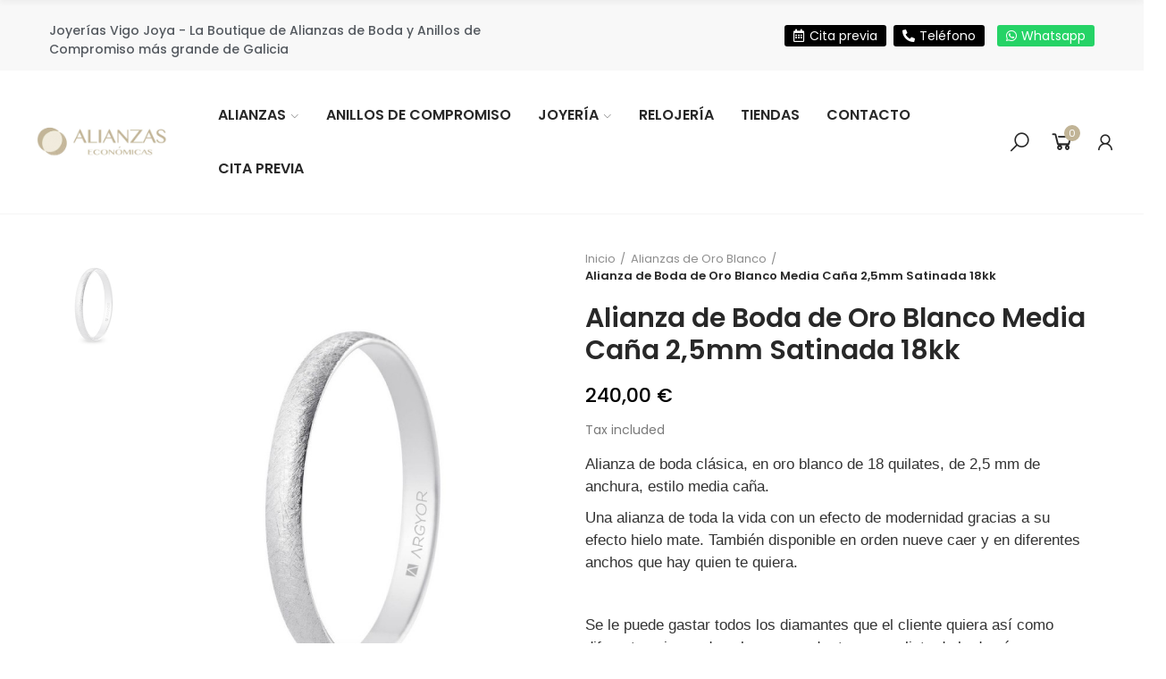

--- FILE ---
content_type: text/html; charset=utf-8
request_url: https://alianzaseconomicas.es/alianzas-de-oro-blanco-/163-alianza-de-boda-oro-blanco-media-cana-25-mm-satinada-18k.html
body_size: 26838
content:
<!-- begin /var/www/vhosts/alianzaseconomicas.es/httpdocs/modules/ets_seo/views/templates/hook/catalog/product.tpl -->

	<!doctype html>
	<html lang="es-ES">
		<head>
			
				
  <meta charset="utf-8">


  <meta http-equiv="x-ua-compatible" content="ie=edge">



        <title>Alianza de Boda de Oro Blanco Media Caña 2,5mm Satinada 18kk económicas | Alianzas Economicas</title>
        <meta name="description" content="Disponemos de Alianza de Boda de Oro Blanco Media Caña 2,5mm Satinada 18kk, económicas y de calidad. En nuestras tiendas podrás encontrar la Joya perfecta para tu día especial. 100% hechas en España.">
                    <meta name="robots" content="index,index">
              <link rel="canonical" href="https://alianzaseconomicas.es/alianzas-de-oro-blanco-/163-alianza-de-boda-oro-blanco-media-cana-25-mm-satinada-18k.html">



  <meta name="viewport" content="width=device-width, initial-scale=1.0, user-scalable=0" />



  <link rel="icon" type="image/vnd.microsoft.icon" href="https://alianzaseconomicas.es/img/favicon.ico?1664809829">
  <link rel="shortcut icon" type="image/x-icon" href="https://alianzaseconomicas.es/img/favicon.ico?1664809829">

  <link href="https://fonts.googleapis.com/css?family=Poppins:100,100italic,200,200italic,300,300italic,400,400italic,500,500italic,600,600italic" rel="stylesheet">

    <link rel="stylesheet" href="https://alianzaseconomicas.es/themes/_libraries/font-awesome/css/font-awesome.min.css" type="text/css" media="all">
  <link rel="stylesheet" href="https://alianzaseconomicas.es/modules/axoncreator/assets/lib/line-awesome/line-awesome.min.css" type="text/css" media="all">
  <link rel="stylesheet" href="https://alianzaseconomicas.es/modules/axoncreator/assets/lib/eicons/css/elementor-icons.min.css" type="text/css" media="all">
  <link rel="stylesheet" href="https://alianzaseconomicas.es/modules/axoncreator/assets/lib/font-awesome/css/font-awesome.min.css" type="text/css" media="all">
  <link rel="stylesheet" href="https://alianzaseconomicas.es/modules/axoncreator/assets/lib/font-awesome/css/fontawesome.min.css" type="text/css" media="all">
  <link rel="stylesheet" href="https://alianzaseconomicas.es/modules/axoncreator/assets/lib/font-awesome/css/regular.min.css" type="text/css" media="all">
  <link rel="stylesheet" href="https://alianzaseconomicas.es/modules/axoncreator/assets/lib/font-awesome/css/solid.min.css" type="text/css" media="all">
  <link rel="stylesheet" href="https://alianzaseconomicas.es/modules/axoncreator/assets/lib/font-awesome/css/brands.min.css" type="text/css" media="all">
  <link rel="stylesheet" href="https://alianzaseconomicas.es/modules/axoncreator/assets/lib/pe-icon/Pe-icon-7-stroke.min.css" type="text/css" media="all">
  <link rel="stylesheet" href="https://alianzaseconomicas.es/themes/akira/assets/css/theme.css" type="text/css" media="all">
  <link rel="stylesheet" href="https://alianzaseconomicas.es/modules/blockreassurance/views/dist/front.css" type="text/css" media="all">
  <link rel="stylesheet" href="https://alianzaseconomicas.es/modules/ps_socialfollow/views/css/ps_socialfollow.css" type="text/css" media="all">
  <link rel="stylesheet" href="https://alianzaseconomicas.es/themes/akira/assets/mod_js/swiper/swiper.css" type="text/css" media="all">
  <link rel="stylesheet" href="https://alianzaseconomicas.es/themes/akira/assets/mod_js/photoswipe/photoswipe.min.css" type="text/css" media="all">
  <link rel="stylesheet" href="https://alianzaseconomicas.es/themes/akira/assets/mod_js/photoswipe/default-skin/default-skin.min.css" type="text/css" media="all">
  <link rel="stylesheet" href="https://alianzaseconomicas.es/modules/ets_seo/views/css/front.css" type="text/css" media="all">
  <link rel="stylesheet" href="https://alianzaseconomicas.es/modules/nrtpopupnewsletter/views/css/front.css" type="text/css" media="all">
  <link rel="stylesheet" href="https://alianzaseconomicas.es/modules/nrtzoom/js/easy-zoom.css" type="text/css" media="all">
  <link rel="stylesheet" href="https://alianzaseconomicas.es/modules/nrtsociallogin/views/css/front.css" type="text/css" media="all">
  <link rel="stylesheet" href="https://alianzaseconomicas.es/modules/axoncreator/assets/lib/animations/animations.min.css" type="text/css" media="all">
  <link rel="stylesheet" href="https://alianzaseconomicas.es/modules/axoncreator/assets/lib/flatpickr/flatpickr.min.css" type="text/css" media="all">
  <link rel="stylesheet" href="https://alianzaseconomicas.es/modules/axoncreator/assets/css/frontend.min.css" type="text/css" media="all">
  <link rel="stylesheet" href="https://alianzaseconomicas.es/modules/axoncreator/assets/widgets/css/axps-widgets.min.css" type="text/css" media="all">
  <link rel="stylesheet" href="https://alianzaseconomicas.es/modules/nrtsearchbar/views/css/front.css" type="text/css" media="all">
  <link rel="stylesheet" href="https://alianzaseconomicas.es/modules/nrtsocialbutton/views/css/front.css" type="text/css" media="all">
  <link rel="stylesheet" href="https://alianzaseconomicas.es/modules/smartblog/views/css/front/blog_images.css" type="text/css" media="all">
  <link rel="stylesheet" href="https://alianzaseconomicas.es/modules/smartblog/views/css/front/custom_s_1.css" type="text/css" media="all">
  <link rel="stylesheet" href="https://alianzaseconomicas.es/themes/akira/assets/mod_css/global.css" type="text/css" media="all">
  <link rel="stylesheet" href="https://alianzaseconomicas.es/themes/akira/assets/mod_css/types-product.css" type="text/css" media="all">
  <link rel="stylesheet" href="https://alianzaseconomicas.es/themes/akira/assets/mod_css/types-blog.css" type="text/css" media="all">
  <link rel="stylesheet" href="https://alianzaseconomicas.es/themes/akira/assets/mod_css/types-category.css" type="text/css" media="all">
  <link rel="stylesheet" href="https://alianzaseconomicas.es/themes/akira/assets/mod_css/types-brand.css" type="text/css" media="all">
  <link rel="stylesheet" href="https://alianzaseconomicas.es/themes/akira/assets/mod_css/types-instagram.css" type="text/css" media="all">
  <link rel="stylesheet" href="https://alianzaseconomicas.es/modules/nrtthemecustomizer/views/css/front/images.css" type="text/css" media="all">
  <link rel="stylesheet" href="https://alianzaseconomicas.es/modules/nrtthemecustomizer/views/css/front/custom_s_1.css" type="text/css" media="all">
  <link rel="stylesheet" href="https://alianzaseconomicas.es/themes/akira/assets/css/custom.css" type="text/css" media="all">




  
<!-- begin module:axoncreator/views/templates/hook/css_unique.tpl -->
<!-- begin /var/www/vhosts/alianzaseconomicas.es/httpdocs/modules/axoncreator/views/templates/hook/css_unique.tpl -->
<style id="elementor-global">.elementor-widget-call-to-action .elementor-ribbon-inner{background-color:#61ce70;}.elementor-widget-axps-testimonial .elementor-testimonial-content{color:#7a7a7a;}.elementor-widget-axps-testimonial .elementor-testimonial-name{color:#6ec1e4;}.elementor-widget-axps-testimonial .elementor-testimonial-job{color:#54595f;}.elementor-widget-axps-contact .elementor-button{background-color:#61ce70;}.elementor-widget-axps-subscription button{background-color:#61ce70;}.elementor-widget-heading.elementor-widget-heading .elementor-heading-title{color:#6ec1e4;}.elementor-widget-image .widget-image-caption{color:#7a7a7a;}.elementor-widget-text-editor{color:#7a7a7a;}.elementor-widget-text-editor a, .elementor-widget-text-editor p{color:inherit;}.elementor-widget-text-editor.elementor-drop-cap-view-stacked .elementor-drop-cap{background-color:#6ec1e4;}.elementor-widget-text-editor.elementor-drop-cap-view-framed .elementor-drop-cap, .elementor-widget-text-editor.elementor-drop-cap-view-default .elementor-drop-cap{color:#6ec1e4;border-color:#6ec1e4;}.elementor-widget-button a.elementor-button, .elementor-widget-button .elementor-button{background-color:#61ce70;}.elementor-widget-divider .elementor-divider-separator{border-top-color:#7a7a7a;}.elementor-widget-image-box .elementor-image-box-content .elementor-image-box-title{color:#6ec1e4;}.elementor-widget-image-box .elementor-image-box-content .elementor-image-box-description{color:#7a7a7a;}.elementor-widget-icon.elementor-view-stacked .elementor-icon{background-color:#6ec1e4;}.elementor-widget-icon.elementor-view-framed .elementor-icon, .elementor-widget-icon.elementor-view-default .elementor-icon{color:#6ec1e4;border-color:#6ec1e4;}.elementor-widget-icon.elementor-view-framed .elementor-icon, .elementor-widget-icon.elementor-view-default .elementor-icon svg{fill:#6ec1e4;color:#6ec1e4;}.elementor-widget-icon-box.elementor-view-stacked .elementor-icon{background-color:#6ec1e4;}.elementor-widget-icon-box.elementor-view-framed .elementor-icon, .elementor-widget-icon-box.elementor-view-default .elementor-icon{fill:#6ec1e4;color:#6ec1e4;border-color:#6ec1e4;}.elementor-widget-icon-box .elementor-icon-box-content .elementor-icon-box-title{color:#6ec1e4;}.elementor-widget-icon-box .elementor-icon-box-content .elementor-icon-box-description{color:#7a7a7a;}.elementor-widget-star-rating .elementor-star-rating__title{color:#7a7a7a;}.elementor-widget-icon-list .elementor-icon-list-item:not(:last-child):after{border-color:#7a7a7a;}.elementor-widget-icon-list .elementor-icon-list-icon i{color:#6ec1e4;}.elementor-widget-icon-list .elementor-icon-list-icon svg{fill:#6ec1e4;color:#6ec1e4;}.elementor-widget-icon-list .elementor-icon-list-text{color:#54595f;}.elementor-widget-counter .elementor-counter-number-wrapper{color:#6ec1e4;}.elementor-widget-counter .elementor-counter-title{color:#54595f;}.elementor-widget-progress .elementor-progress-wrapper .elementor-progress-bar{background-color:#6ec1e4;}.elementor-widget-progress .elementor-title{color:#6ec1e4;}.elementor-widget-testimonial .elementor-testimonial-content{color:#7a7a7a;}.elementor-widget-testimonial .elementor-testimonial-name{color:#6ec1e4;}.elementor-widget-testimonial .elementor-testimonial-job{color:#54595f;}.elementor-widget-tabs .elementor-tab-title{color:#6ec1e4;}.elementor-widget-tabs .elementor-tab-title.elementor-active{color:#61ce70;}.elementor-widget-tabs .elementor-tab-content{color:#7a7a7a;}.elementor-widget-accordion .elementor-accordion .elementor-tab-title{color:#6ec1e4;}.elementor-widget-accordion .elementor-accordion .elementor-tab-title.elementor-active{color:#61ce70;}.elementor-widget-accordion .elementor-accordion .elementor-tab-content{color:#7a7a7a;}.elementor-widget-toggle .elementor-toggle .elementor-tab-title{color:#6ec1e4;}.elementor-widget-toggle .elementor-toggle .elementor-tab-title.elementor-active{color:#61ce70;}.elementor-widget-toggle .elementor-toggle .elementor-tab-content{color:#7a7a7a;}</style><style id="elementor-post-2">.elementor-2 .elementor-element.elementor-element-ndb5pau > .elementor-container{max-width:1200px;}.elementor-2 .elementor-element.elementor-element-ndb5pau > .elementor-container > .elementor-row > .elementor-column > .elementor-column-wrap > .elementor-widget-wrap{align-content:center;align-items:center;}.elementor-2 .elementor-element.elementor-element-ndb5pau:not(.elementor-motion-effects-element-type-background), .elementor-2 .elementor-element.elementor-element-ndb5pau > .elementor-motion-effects-container > .elementor-motion-effects-layer{background-color:#f8f8f8;}.elementor-2 .elementor-element.elementor-element-ndb5pau{transition:background 0.3s, border 0.3s, border-radius 0.3s, box-shadow 0.3s;padding:0px 15px 0px 15px;}.elementor-2 .elementor-element.elementor-element-ndb5pau > .elementor-background-overlay{transition:background 0.3s, border-radius 0.3s, opacity 0.3s;}.elementor-2 .elementor-element.elementor-element-w6wiv09 > .elementor-column-wrap > .elementor-widget-wrap > .elementor-widget:not(.elementor-widget__width-auto):not(.elementor-widget__width-initial):not(:last-child):not(.elementor-absolute){margin-bottom:0px;}.elementor-2 .elementor-element.elementor-element-w6wiv09 > .elementor-element-populated{padding:0px 15px 0px 15px;}.elementor-2 .elementor-element.elementor-element-krqcrh0 .axps-dropdown-toggle{font-size:13px;text-transform:uppercase;}.elementor-2 .elementor-element.elementor-element-krqcrh0 > .elementor-widget-container{margin:0px 15px 0px 0px;}.elementor-2 .elementor-element.elementor-element-krqcrh0{width:auto;max-width:auto;}.elementor-2 .elementor-element.elementor-element-7urg7qg .axps-dropdown-toggle{font-size:13px;text-transform:uppercase;}.elementor-2 .elementor-element.elementor-element-7urg7qg{width:auto;max-width:auto;}.elementor-2 .elementor-element.elementor-element-abaz5bz.elementor-column > .elementor-column-wrap > .elementor-widget-wrap{justify-content:flex-end;}.elementor-2 .elementor-element.elementor-element-abaz5bz > .elementor-column-wrap > .elementor-widget-wrap > .elementor-widget:not(.elementor-widget__width-auto):not(.elementor-widget__width-initial):not(:last-child):not(.elementor-absolute){margin-bottom:0px;}.elementor-2 .elementor-element.elementor-element-abaz5bz > .elementor-element-populated{text-align:right;padding:0px 15px 0px 15px;}.elementor-2 .elementor-element.elementor-element-5fd2d08 > .elementor-container{max-width:1200px;}.elementor-2 .elementor-element.elementor-element-5fd2d08 > .elementor-container > .elementor-row > .elementor-column > .elementor-column-wrap > .elementor-widget-wrap{align-content:center;align-items:center;}.elementor-2 .elementor-element.elementor-element-5fd2d08:not(.elementor-motion-effects-element-type-background), .elementor-2 .elementor-element.elementor-element-5fd2d08 > .elementor-motion-effects-container > .elementor-motion-effects-layer{background-color:#f8f8f8;}.elementor-2 .elementor-element.elementor-element-5fd2d08{transition:background 0.3s, border 0.3s, border-radius 0.3s, box-shadow 0.3s;padding:8px 15px 8px 15px;}.elementor-2 .elementor-element.elementor-element-5fd2d08 > .elementor-background-overlay{transition:background 0.3s, border-radius 0.3s, opacity 0.3s;}.elementor-2 .elementor-element.elementor-element-6411b03 > .elementor-column-wrap > .elementor-widget-wrap > .elementor-widget:not(.elementor-widget__width-auto):not(.elementor-widget__width-initial):not(:last-child):not(.elementor-absolute){margin-bottom:0px;}.elementor-2 .elementor-element.elementor-element-6411b03 > .elementor-element-populated{padding:0px 15px 0px 15px;}.elementor-2 .elementor-element.elementor-element-493bb0a .elementor-icon-list-icon i{color:#000000;font-size:12px;}.elementor-2 .elementor-element.elementor-element-493bb0a .elementor-icon-list-icon svg{fill:#000000;color:#000000;}.elementor-2 .elementor-element.elementor-element-493bb0a .elementor-icon-list-item:hover .elementor-icon-list-icon i{color:#c1b496;}.elementor-2 .elementor-element.elementor-element-493bb0a .elementor-icon-list-item:hover .elementor-icon-list-icon svg{fill:#c1b496;color:#c1b496;}.elementor-2 .elementor-element.elementor-element-493bb0a .elementor-icon-list-icon{width:12px;}.elementor-2 .elementor-element.elementor-element-493bb0a .elementor-icon-list-item:hover .elementor-icon-list-text{color:#c1b496;}.elementor-2 .elementor-element.elementor-element-493bb0a .elementor-icon-list-item{font-size:14px;font-weight:500;}.elementor-2 .elementor-element.elementor-element-493bb0a > .elementor-widget-container{margin:4px 0px 5px 0px;padding:12px 0px 0px 0px;}.elementor-2 .elementor-element.elementor-element-0cc0a13.elementor-column .elementor-column-wrap{align-items:center;}.elementor-2 .elementor-element.elementor-element-0cc0a13.elementor-column > .elementor-column-wrap > .elementor-widget-wrap{align-content:center;justify-content:flex-end;}.elementor-2 .elementor-element.elementor-element-0cc0a13 > .elementor-column-wrap > .elementor-widget-wrap > .elementor-widget:not(.elementor-widget__width-auto):not(.elementor-widget__width-initial):not(:last-child):not(.elementor-absolute){margin-bottom:0px;}.elementor-2 .elementor-element.elementor-element-0cc0a13 > .elementor-element-populated{text-align:right;margin:0px 0px 0px 0px;padding:0px 15px 0px 15px;}.elementor-2 .elementor-element.elementor-element-e4a4fda{padding:0px 0px 0px 0px;}.elementor-2 .elementor-element.elementor-element-b478029 .elementor-button .elementor-align-icon-right{margin-left:6px;}.elementor-2 .elementor-element.elementor-element-b478029 .elementor-button .elementor-align-icon-left{margin-right:6px;}.elementor-2 .elementor-element.elementor-element-b478029 a.elementor-button, .elementor-2 .elementor-element.elementor-element-b478029 .elementor-button{font-size:14px;background-color:#000000;padding:5px 10px 5px 10px;}.elementor-2 .elementor-element.elementor-element-b478029 a.elementor-button:hover, .elementor-2 .elementor-element.elementor-element-b478029 .elementor-button:hover, .elementor-2 .elementor-element.elementor-element-b478029 a.elementor-button:focus, .elementor-2 .elementor-element.elementor-element-b478029 .elementor-button:focus{color:#000000;background-color:#c1b496;}.elementor-2 .elementor-element.elementor-element-b478029{width:133px;max-width:133px;}.elementor-2 .elementor-element.elementor-element-786b673 a.elementor-button, .elementor-2 .elementor-element.elementor-element-786b673 .elementor-button{font-size:14px;background-color:#000000;padding:5px 10px 5px 10px;}.elementor-2 .elementor-element.elementor-element-786b673 a.elementor-button:hover, .elementor-2 .elementor-element.elementor-element-786b673 .elementor-button:hover, .elementor-2 .elementor-element.elementor-element-786b673 a.elementor-button:focus, .elementor-2 .elementor-element.elementor-element-786b673 .elementor-button:focus{color:#000000;background-color:#c1b496;}.elementor-2 .elementor-element.elementor-element-786b673 > .elementor-widget-container{margin:0px 0px 0px 0px;padding:0px 0px 0px 0px;}.elementor-2 .elementor-element.elementor-element-917ddf0.elementor-column .elementor-column-wrap{align-items:center;}.elementor-2 .elementor-element.elementor-element-917ddf0.elementor-column > .elementor-column-wrap > .elementor-widget-wrap{align-content:center;}.elementor-2 .elementor-element.elementor-element-6ac9b34 a.elementor-button, .elementor-2 .elementor-element.elementor-element-6ac9b34 .elementor-button{font-size:14px;background-color:#25d366;padding:5px 10px 5px 10px;}.elementor-2 .elementor-element.elementor-element-6ac9b34 a.elementor-button:hover, .elementor-2 .elementor-element.elementor-element-6ac9b34 .elementor-button:hover, .elementor-2 .elementor-element.elementor-element-6ac9b34 a.elementor-button:focus, .elementor-2 .elementor-element.elementor-element-6ac9b34 .elementor-button:focus{color:#000000;background-color:#c1b496;}.elementor-2 .elementor-element.elementor-element-zwfzrge > .elementor-container{max-width:1600px;min-height:100px;}.elementor-2 .elementor-element.elementor-element-zwfzrge > .elementor-container > .elementor-row > .elementor-column > .elementor-column-wrap > .elementor-widget-wrap{align-content:center;align-items:center;}.elementor-2 .elementor-element.elementor-element-zwfzrge{border-style:solid;border-width:0px 0px 1px 0px;border-color:#f5f5f5;transition:background 0.3s, border 0.3s, border-radius 0.3s, box-shadow 0.3s;padding:20px 15px 20px 15px;}.elementor-2 .elementor-element.elementor-element-zwfzrge > .elementor-background-overlay{transition:background 0.3s, border-radius 0.3s, opacity 0.3s;}.elementor-2 .elementor-element.elementor-element-2tg9k90 > .elementor-element-populated{padding:0px 15px 0px 15px;}.elementor-2 .elementor-element.elementor-element-v4pwctr{text-align:left;}.elementor-2 .elementor-element.elementor-element-v4pwctr .elementor-image img{max-width:100%;opacity:1;}.elementor-2 .elementor-element.elementor-element-3nfnng0 > .elementor-element-populated{text-align:center;padding:0px 15px 0px 15px;}.elementor-2 .elementor-element.elementor-element-ocvyt2t .menu-horizontal .item-level-0 > a, .elementor-2 .elementor-element.elementor-element-ocvyt2t .menu-vertical .item-level-0 > a{font-size:16px;font-weight:600;padding:18px 5px 18px 5px;}.elementor-2 .elementor-element.elementor-element-ocvyt2t .menu-horizontal .item-level-0:hover > a, .elementor-2 .elementor-element.elementor-element-ocvyt2t .menu-vertical .item-level-0:hover > a, .elementor-2 .elementor-element.elementor-element-ocvyt2t .menu-horizontal .item-level-0.current-menu-item > a, .elementor-2 .elementor-element.elementor-element-ocvyt2t .menu-vertical .item-level-0.current-menu-item > a{color:#c1b496;}.elementor-2 .elementor-element.elementor-element-ocvyt2t .menu-horizontal .item-level-0{margin:0px 10px 0px 10px;}.elementor-2 .elementor-element.elementor-element-8cl1h31.elementor-column .elementor-column-wrap{align-items:center;}.elementor-2 .elementor-element.elementor-element-8cl1h31.elementor-column > .elementor-column-wrap > .elementor-widget-wrap{align-content:center;justify-content:flex-end;}.elementor-2 .elementor-element.elementor-element-8cl1h31 > .elementor-column-wrap > .elementor-widget-wrap > .elementor-widget:not(.elementor-widget__width-auto):not(.elementor-widget__width-initial):not(:last-child):not(.elementor-absolute){margin-bottom:0px;}.elementor-2 .elementor-element.elementor-element-8cl1h31 > .elementor-element-populated{text-align:right;padding:0px 15px 0px 15px;}.elementor-2 .elementor-element.elementor-element-xiq0a60 .btn-canvas i{font-size:26px;}.elementor-2 .elementor-element.elementor-element-xiq0a60 .btn-canvas svg{width:26px;height:26px;}.elementor-2 .elementor-element.elementor-element-xiq0a60 .btn-canvas:hover{fill:#c1b496;color:#c1b496;}.elementor-2 .elementor-element.elementor-element-xiq0a60 .btn-canvas{padding:10px 0px 10px 0px;}.elementor-2 .elementor-element.elementor-element-xiq0a60 > .elementor-widget-container{margin:0px 0px 0px 20px;}.elementor-2 .elementor-element.elementor-element-xiq0a60{width:auto;max-width:auto;}.elementor-2 .elementor-element.elementor-element-ifdla8y .btn-canvas i{font-size:30px;}.elementor-2 .elementor-element.elementor-element-ifdla8y .btn-canvas svg{width:30px;height:30px;}.elementor-2 .elementor-element.elementor-element-ifdla8y .btn-canvas .cart-nbr{top:-3px;right:-5px;min-width:18px;line-height:18px;font-size:11px;background-color:#c1b496;}.elementor-2 .elementor-element.elementor-element-ifdla8y .btn-canvas:hover{fill:#c1b496;color:#c1b496;}.elementor-2 .elementor-element.elementor-element-ifdla8y .btn-canvas{padding:10px 0px 10px 0px;}.elementor-2 .elementor-element.elementor-element-ifdla8y > .elementor-widget-container{margin:0px 0px 0px 20px;}.elementor-2 .elementor-element.elementor-element-ifdla8y{width:auto;max-width:auto;}.elementor-2 .elementor-element.elementor-element-e07hb0f .btn-canvas i{font-size:26px;}.elementor-2 .elementor-element.elementor-element-e07hb0f .btn-canvas svg{width:26px;height:26px;}.elementor-2 .elementor-element.elementor-element-e07hb0f .btn-canvas:hover{fill:#c1b496;color:#c1b496;}.elementor-2 .elementor-element.elementor-element-e07hb0f .btn-canvas{padding:10px 0px 10px 0px;}.elementor-2 .elementor-element.elementor-element-e07hb0f > .elementor-widget-container{margin:0px 0px 0px 20px;}.elementor-2 .elementor-element.elementor-element-e07hb0f{width:auto;max-width:auto;}.elementor-2 .elementor-element.elementor-element-41ff7e9{padding:0px 0px 0px 0px;}.elementor-2 .elementor-element.elementor-element-030c4b7 a.elementor-button, .elementor-2 .elementor-element.elementor-element-030c4b7 .elementor-button{font-size:14px;font-weight:500;background-color:#c6b99c;border-radius:0px 0px 0px 0px;padding:5px 10px 5px 10px;}.elementor-2 .elementor-element.elementor-element-030c4b7 a.elementor-button:hover, .elementor-2 .elementor-element.elementor-element-030c4b7 .elementor-button:hover, .elementor-2 .elementor-element.elementor-element-030c4b7 a.elementor-button:focus, .elementor-2 .elementor-element.elementor-element-030c4b7 .elementor-button:focus{color:#000000;background-color:#c1b496;}.elementor-2 .elementor-element.elementor-element-a75812b a.elementor-button, .elementor-2 .elementor-element.elementor-element-a75812b .elementor-button{font-size:14px;font-weight:500;background-color:#000000;border-radius:0px 0px 0px 0px;padding:5px 10px 5px 10px;}.elementor-2 .elementor-element.elementor-element-a75812b a.elementor-button:hover, .elementor-2 .elementor-element.elementor-element-a75812b .elementor-button:hover, .elementor-2 .elementor-element.elementor-element-a75812b a.elementor-button:focus, .elementor-2 .elementor-element.elementor-element-a75812b .elementor-button:focus{color:#000000;background-color:#c1b496;}.elementor-2 .elementor-element.elementor-element-f710a67 a.elementor-button, .elementor-2 .elementor-element.elementor-element-f710a67 .elementor-button{font-size:14px;font-weight:500;background-color:#25d366;border-radius:0px 0px 0px 0px;padding:5px 10px 5px 10px;}.elementor-2 .elementor-element.elementor-element-f710a67 a.elementor-button:hover, .elementor-2 .elementor-element.elementor-element-f710a67 .elementor-button:hover, .elementor-2 .elementor-element.elementor-element-f710a67 a.elementor-button:focus, .elementor-2 .elementor-element.elementor-element-f710a67 .elementor-button:focus{color:#000000;background-color:#c1b496;}.elementor-2 .elementor-element.elementor-element-7tix6up > .elementor-container{max-width:1200px;}.elementor-2 .elementor-element.elementor-element-7tix6up > .elementor-container > .elementor-row > .elementor-column > .elementor-column-wrap > .elementor-widget-wrap{align-content:center;align-items:center;}.elementor-2 .elementor-element.elementor-element-7tix6up{border-style:solid;border-width:0px 0px 1px 0px;border-color:#f5f5f5;transition:background 0.3s, border 0.3s, border-radius 0.3s, box-shadow 0.3s;padding:0px 15px 0px 15px;}.elementor-2 .elementor-element.elementor-element-7tix6up > .elementor-background-overlay{transition:background 0.3s, border-radius 0.3s, opacity 0.3s;}.elementor-2 .elementor-element.elementor-element-5hzwtpd.elementor-column .elementor-column-wrap{align-items:center;}.elementor-2 .elementor-element.elementor-element-5hzwtpd.elementor-column > .elementor-column-wrap > .elementor-widget-wrap{align-content:center;justify-content:flex-start;}.elementor-2 .elementor-element.elementor-element-5hzwtpd > .elementor-column-wrap > .elementor-widget-wrap > .elementor-widget:not(.elementor-widget__width-auto):not(.elementor-widget__width-initial):not(:last-child):not(.elementor-absolute){margin-bottom:0px;}.elementor-2 .elementor-element.elementor-element-5hzwtpd > .elementor-element-populated{padding:0px 15px 0px 15px;}.elementor-2 .elementor-element.elementor-element-qyzl5eo .btn-canvas i{font-size:24px;}.elementor-2 .elementor-element.elementor-element-qyzl5eo .btn-canvas:hover{fill:#c1b496;color:#c1b496;}.elementor-2 .elementor-element.elementor-element-qyzl5eo .btn-canvas{padding:12px 0px 12px 0px;}.elementor-2 .elementor-element.elementor-element-qyzl5eo > .elementor-widget-container{margin:0px 20px 0px 0px;}.elementor-2 .elementor-element.elementor-element-qyzl5eo{width:auto;max-width:auto;}.elementor-2 .elementor-element.elementor-element-hgb3l06{text-align:left;width:initial;max-width:initial;}.elementor-2 .elementor-element.elementor-element-hgb3l06 .elementor-image img{max-width:15%;opacity:1;}.elementor-2 .elementor-element.elementor-element-dmozvm5.elementor-column .elementor-column-wrap{align-items:center;}.elementor-2 .elementor-element.elementor-element-dmozvm5.elementor-column > .elementor-column-wrap > .elementor-widget-wrap{align-content:center;justify-content:flex-end;}.elementor-2 .elementor-element.elementor-element-dmozvm5 > .elementor-column-wrap > .elementor-widget-wrap > .elementor-widget:not(.elementor-widget__width-auto):not(.elementor-widget__width-initial):not(:last-child):not(.elementor-absolute){margin-bottom:0px;}.elementor-2 .elementor-element.elementor-element-dmozvm5 > .elementor-element-populated{text-align:right;padding:0px 15px 0px 15px;}.elementor-2 .elementor-element.elementor-element-7j0xxpk .btn-canvas i{font-size:26px;}.elementor-2 .elementor-element.elementor-element-7j0xxpk .btn-canvas svg{width:26px;height:26px;}.elementor-2 .elementor-element.elementor-element-7j0xxpk .btn-canvas{padding:12px 0px 10px 0px;}.elementor-2 .elementor-element.elementor-element-7j0xxpk{width:auto;max-width:auto;}.elementor-2 .elementor-element.elementor-element-s76dibi .btn-canvas i{font-size:28px;}.elementor-2 .elementor-element.elementor-element-s76dibi .btn-canvas svg{width:28px;height:28px;}.elementor-2 .elementor-element.elementor-element-s76dibi .btn-canvas .cart-nbr{top:-3px;right:-5px;min-width:18px;line-height:18px;font-size:11px;background-color:#c1b496;}.elementor-2 .elementor-element.elementor-element-s76dibi .btn-canvas{padding:10px 0px 10px 0px;}.elementor-2 .elementor-element.elementor-element-s76dibi > .elementor-widget-container{margin:0px 0px 0px 15px;}.elementor-2 .elementor-element.elementor-element-s76dibi{width:auto;max-width:auto;}.elementor-2 .elementor-element.elementor-element-suo59xh .btn-canvas i{font-size:26px;}.elementor-2 .elementor-element.elementor-element-suo59xh .btn-canvas svg{width:26px;height:26px;}.elementor-2 .elementor-element.elementor-element-suo59xh .btn-canvas{padding:12px 0px 12px 0px;}.elementor-2 .elementor-element.elementor-element-suo59xh > .elementor-widget-container{margin:0px 0px 0px 15px;}.elementor-2 .elementor-element.elementor-element-suo59xh{width:auto;max-width:auto;}@media(max-width:1024px){.elementor-2 .elementor-element.elementor-element-ndb5pau{padding:0px 10px 0px 10px;}.elementor-2 .elementor-element.elementor-element-w6wiv09 > .elementor-element-populated{padding:0px 10px 0px 10px;}.elementor-2 .elementor-element.elementor-element-abaz5bz > .elementor-element-populated{padding:0px 10px 0px 10px;}.elementor-2 .elementor-element.elementor-element-5fd2d08{padding:0px 10px 0px 10px;}.elementor-2 .elementor-element.elementor-element-6411b03 > .elementor-element-populated{padding:0px 10px 0px 10px;}.elementor-2 .elementor-element.elementor-element-0cc0a13 > .elementor-element-populated{padding:0px 10px 0px 10px;}.elementor-2 .elementor-element.elementor-element-zwfzrge > .elementor-container{min-height:400px;}.elementor-2 .elementor-element.elementor-element-zwfzrge{padding:0px 10px 0px 10px;}.elementor-2 .elementor-element.elementor-element-2tg9k90 > .elementor-element-populated{padding:0px 10px 0px 10px;}.elementor-2 .elementor-element.elementor-element-v4pwctr{text-align:center;}.elementor-2 .elementor-element.elementor-element-3nfnng0 > .elementor-element-populated{padding:0px 10px 0px 10px;}.elementor-2 .elementor-element.elementor-element-8cl1h31 > .elementor-element-populated{padding:0px 10px 0px 10px;}.elementor-2 .elementor-element.elementor-element-7tix6up{padding:0px 10px 0px 10px;}.elementor-2 .elementor-element.elementor-element-5hzwtpd > .elementor-element-populated{padding:0px 10px 0px 10px;}.elementor-2 .elementor-element.elementor-element-hgb3l06{text-align:center;}.elementor-2 .elementor-element.elementor-element-dmozvm5 > .elementor-element-populated{padding:0px 10px 0px 10px;}}@media(max-width:767px){.elementor-2 .elementor-element.elementor-element-ndb5pau{padding:0px 5px 0px 5px;}.elementor-2 .elementor-element.elementor-element-w6wiv09 > .elementor-element-populated{padding:0px 5px 0px 5px;}.elementor-2 .elementor-element.elementor-element-abaz5bz > .elementor-element-populated{padding:0px 5px 0px 5px;}.elementor-2 .elementor-element.elementor-element-5fd2d08{padding:0px 5px 0px 5px;}.elementor-2 .elementor-element.elementor-element-6411b03 > .elementor-element-populated{padding:0px 5px 0px 5px;}.elementor-2 .elementor-element.elementor-element-0cc0a13 > .elementor-element-populated{padding:0px 5px 0px 5px;}.elementor-2 .elementor-element.elementor-element-zwfzrge > .elementor-container{min-height:400px;}.elementor-2 .elementor-element.elementor-element-zwfzrge{padding:0px 5px 0px 5px;}.elementor-2 .elementor-element.elementor-element-2tg9k90 > .elementor-element-populated{padding:0px 5px 0px 5px;}.elementor-2 .elementor-element.elementor-element-v4pwctr{text-align:center;}.elementor-2 .elementor-element.elementor-element-3nfnng0 > .elementor-element-populated{padding:0px 5px 0px 5px;}.elementor-2 .elementor-element.elementor-element-8cl1h31 > .elementor-element-populated{padding:0px 5px 0px 5px;}.elementor-2 .elementor-element.elementor-element-f8f694c{width:100%;}.elementor-2 .elementor-element.elementor-element-030c4b7 a.elementor-button, .elementor-2 .elementor-element.elementor-element-030c4b7 .elementor-button{font-size:19px;padding:15px 10px 15px 10px;}.elementor-2 .elementor-element.elementor-element-030c4b7 > .elementor-widget-container{padding:0px 0px 0px 0px;}.elementor-2 .elementor-element.elementor-element-a75812b a.elementor-button, .elementor-2 .elementor-element.elementor-element-a75812b .elementor-button{font-size:19px;padding:15px 10px 15px 10px;}.elementor-2 .elementor-element.elementor-element-a75812b > .elementor-widget-container{padding:0px 0px 0px 0px;}.elementor-2 .elementor-element.elementor-element-f710a67 a.elementor-button, .elementor-2 .elementor-element.elementor-element-f710a67 .elementor-button{font-size:19px;padding:15px 10px 15px 10px;}.elementor-2 .elementor-element.elementor-element-f710a67 > .elementor-widget-container{padding:0px 0px 0px 0px;}.elementor-2 .elementor-element.elementor-element-7tix6up{padding:0px 5px 0px 5px;}.elementor-2 .elementor-element.elementor-element-5hzwtpd{width:60%;}.elementor-2 .elementor-element.elementor-element-5hzwtpd > .elementor-element-populated{padding:0px 5px 0px 5px;}.elementor-2 .elementor-element.elementor-element-hgb3l06{text-align:center;width:120px;max-width:120px;}.elementor-2 .elementor-element.elementor-element-hgb3l06 .elementor-image img{max-width:100%;}.elementor-2 .elementor-element.elementor-element-dmozvm5{width:40%;}.elementor-2 .elementor-element.elementor-element-dmozvm5 > .elementor-element-populated{padding:0px 5px 0px 5px;}}@media(min-width:768px){.elementor-2 .elementor-element.elementor-element-6411b03{width:48.417%;}.elementor-2 .elementor-element.elementor-element-0cc0a13{width:51.583%;}.elementor-2 .elementor-element.elementor-element-f7fa173{width:39.474%;}.elementor-2 .elementor-element.elementor-element-e449754{width:17.895%;}.elementor-2 .elementor-element.elementor-element-917ddf0{width:21.754%;}.elementor-2 .elementor-element.elementor-element-2tg9k90{width:15.917%;}.elementor-2 .elementor-element.elementor-element-3nfnng0{width:67%;}.elementor-2 .elementor-element.elementor-element-8cl1h31{width:17.083%;}}@media(max-width:1024px) and (min-width:768px){.elementor-2 .elementor-element.elementor-element-5hzwtpd{width:50%;}.elementor-2 .elementor-element.elementor-element-dmozvm5{width:50%;}}</style><style id="elementor-post-4">.elementor-4 .elementor-element.elementor-element-rbuiagf > .elementor-container{max-width:1200px;min-height:62px;}.elementor-4 .elementor-element.elementor-element-rbuiagf > .elementor-container > .elementor-row > .elementor-column > .elementor-column-wrap > .elementor-widget-wrap{align-content:center;align-items:center;}.elementor-4 .elementor-element.elementor-element-rbuiagf{transition:background 0.3s, border 0.3s, border-radius 0.3s, box-shadow 0.3s;padding:0px 15px 0px 15px;}.elementor-4 .elementor-element.elementor-element-rbuiagf > .elementor-background-overlay{transition:background 0.3s, border-radius 0.3s, opacity 0.3s;}.elementor-4 .elementor-element.elementor-element-pppkvpv > .elementor-element-populated{padding:0px 15px 0px 15px;}.elementor-4 .elementor-element.elementor-element-dbjspel > .elementor-element-populated{text-align:center;padding:0px 15px 0px 15px;}.elementor-4 .elementor-element.elementor-element-lddsewn .menu-horizontal .item-level-0 > a, .elementor-4 .elementor-element.elementor-element-lddsewn .menu-vertical .item-level-0 > a{font-size:16px;font-weight:600;padding:18px 5px 18px 5px;}.elementor-4 .elementor-element.elementor-element-lddsewn .menu-horizontal .item-level-0{margin:0px 10px 0px 10px;}.elementor-4 .elementor-element.elementor-element-xjrtxiz.elementor-column .elementor-column-wrap{align-items:center;}.elementor-4 .elementor-element.elementor-element-xjrtxiz.elementor-column > .elementor-column-wrap > .elementor-widget-wrap{align-content:center;justify-content:flex-end;}.elementor-4 .elementor-element.elementor-element-xjrtxiz > .elementor-column-wrap > .elementor-widget-wrap > .elementor-widget:not(.elementor-widget__width-auto):not(.elementor-widget__width-initial):not(:last-child):not(.elementor-absolute){margin-bottom:0px;}.elementor-4 .elementor-element.elementor-element-xjrtxiz > .elementor-element-populated{text-align:right;padding:0px 15px 0px 15px;}.elementor-4 .elementor-element.elementor-element-salroqc .btn-canvas i{font-size:26px;}.elementor-4 .elementor-element.elementor-element-salroqc .btn-canvas svg{width:26px;height:26px;}.elementor-4 .elementor-element.elementor-element-salroqc .btn-canvas{padding:10px 0px 10px 0px;}.elementor-4 .elementor-element.elementor-element-salroqc > .elementor-widget-container{margin:0px 0px 0px 20px;}.elementor-4 .elementor-element.elementor-element-salroqc{width:auto;max-width:auto;}.elementor-4 .elementor-element.elementor-element-rlzeiqq .btn-canvas i{font-size:30px;}.elementor-4 .elementor-element.elementor-element-rlzeiqq .btn-canvas svg{width:30px;height:30px;}.elementor-4 .elementor-element.elementor-element-rlzeiqq .btn-canvas .cart-nbr{top:-3px;right:-5px;min-width:18px;line-height:18px;font-size:11px;background-color:#c1b496;}.elementor-4 .elementor-element.elementor-element-rlzeiqq .btn-canvas{padding:10px 0px 10px 0px;}.elementor-4 .elementor-element.elementor-element-rlzeiqq > .elementor-widget-container{margin:0px 0px 0px 20px;}.elementor-4 .elementor-element.elementor-element-rlzeiqq{width:auto;max-width:auto;}.elementor-4 .elementor-element.elementor-element-hfjjvuw .btn-canvas i{font-size:26px;}.elementor-4 .elementor-element.elementor-element-hfjjvuw .btn-canvas svg{width:26px;height:26px;}.elementor-4 .elementor-element.elementor-element-hfjjvuw .btn-canvas{padding:10px 0px 10px 0px;}.elementor-4 .elementor-element.elementor-element-hfjjvuw > .elementor-widget-container{margin:0px 0px 0px 20px;}.elementor-4 .elementor-element.elementor-element-hfjjvuw{width:auto;max-width:auto;}.elementor-4 .elementor-element.elementor-element-f06c7a1 > .elementor-container{max-width:1200px;}.elementor-4 .elementor-element.elementor-element-f06c7a1 > .elementor-container > .elementor-row > .elementor-column > .elementor-column-wrap > .elementor-widget-wrap{align-content:center;align-items:center;}.elementor-4 .elementor-element.elementor-element-f06c7a1{border-style:solid;border-width:0px 0px 1px 0px;border-color:#f5f5f5;transition:background 0.3s, border 0.3s, border-radius 0.3s, box-shadow 0.3s;padding:0px 15px 0px 15px;}.elementor-4 .elementor-element.elementor-element-f06c7a1 > .elementor-background-overlay{transition:background 0.3s, border-radius 0.3s, opacity 0.3s;}.elementor-4 .elementor-element.elementor-element-2da4839.elementor-column .elementor-column-wrap{align-items:center;}.elementor-4 .elementor-element.elementor-element-2da4839.elementor-column > .elementor-column-wrap > .elementor-widget-wrap{align-content:center;justify-content:flex-start;}.elementor-4 .elementor-element.elementor-element-2da4839 > .elementor-column-wrap > .elementor-widget-wrap > .elementor-widget:not(.elementor-widget__width-auto):not(.elementor-widget__width-initial):not(:last-child):not(.elementor-absolute){margin-bottom:0px;}.elementor-4 .elementor-element.elementor-element-2da4839 > .elementor-element-populated{padding:0px 15px 0px 15px;}.elementor-4 .elementor-element.elementor-element-4cf14b2 .btn-canvas i{font-size:24px;}.elementor-4 .elementor-element.elementor-element-4cf14b2 .btn-canvas{padding:12px 0px 12px 0px;}.elementor-4 .elementor-element.elementor-element-4cf14b2 > .elementor-widget-container{margin:0px 20px 0px 0px;}.elementor-4 .elementor-element.elementor-element-4cf14b2{width:auto;max-width:auto;}.elementor-4 .elementor-element.elementor-element-ed62938{text-align:left;width:initial;max-width:initial;}.elementor-4 .elementor-element.elementor-element-ed62938 .elementor-image img{max-width:100%;opacity:1;}.elementor-4 .elementor-element.elementor-element-3a0889a.elementor-column .elementor-column-wrap{align-items:center;}.elementor-4 .elementor-element.elementor-element-3a0889a.elementor-column > .elementor-column-wrap > .elementor-widget-wrap{align-content:center;justify-content:flex-end;}.elementor-4 .elementor-element.elementor-element-3a0889a > .elementor-column-wrap > .elementor-widget-wrap > .elementor-widget:not(.elementor-widget__width-auto):not(.elementor-widget__width-initial):not(:last-child):not(.elementor-absolute){margin-bottom:0px;}.elementor-4 .elementor-element.elementor-element-3a0889a > .elementor-element-populated{text-align:right;padding:0px 15px 0px 15px;}.elementor-4 .elementor-element.elementor-element-f94a6c3 .btn-canvas i{font-size:26px;}.elementor-4 .elementor-element.elementor-element-f94a6c3 .btn-canvas svg{width:26px;height:26px;}.elementor-4 .elementor-element.elementor-element-f94a6c3 .btn-canvas{padding:12px 0px 10px 0px;}.elementor-4 .elementor-element.elementor-element-f94a6c3{width:auto;max-width:auto;}.elementor-4 .elementor-element.elementor-element-dcc9b12 .btn-canvas i{font-size:28px;}.elementor-4 .elementor-element.elementor-element-dcc9b12 .btn-canvas svg{width:28px;height:28px;}.elementor-4 .elementor-element.elementor-element-dcc9b12 .btn-canvas .cart-nbr{top:-3px;right:-5px;min-width:18px;line-height:18px;font-size:11px;background-color:#c1b496;}.elementor-4 .elementor-element.elementor-element-dcc9b12 .btn-canvas{padding:10px 0px 10px 0px;}.elementor-4 .elementor-element.elementor-element-dcc9b12 > .elementor-widget-container{margin:0px 0px 0px 15px;}.elementor-4 .elementor-element.elementor-element-dcc9b12{width:auto;max-width:auto;}.elementor-4 .elementor-element.elementor-element-fac9a97 .btn-canvas i{font-size:26px;}.elementor-4 .elementor-element.elementor-element-fac9a97 .btn-canvas svg{width:26px;height:26px;}.elementor-4 .elementor-element.elementor-element-fac9a97 .btn-canvas{padding:12px 0px 12px 0px;}.elementor-4 .elementor-element.elementor-element-fac9a97 > .elementor-widget-container{margin:0px 0px 0px 15px;}.elementor-4 .elementor-element.elementor-element-fac9a97{width:auto;max-width:auto;}.elementor-4 .elementor-element.elementor-element-0a66f8f{padding:0px 0px 0px 0px;}.elementor-4 .elementor-element.elementor-element-44c5518 a.elementor-button, .elementor-4 .elementor-element.elementor-element-44c5518 .elementor-button{font-size:14px;font-weight:500;background-color:#000000;border-radius:0px 0px 0px 0px;padding:5px 10px 5px 10px;}.elementor-4 .elementor-element.elementor-element-44c5518 a.elementor-button:hover, .elementor-4 .elementor-element.elementor-element-44c5518 .elementor-button:hover, .elementor-4 .elementor-element.elementor-element-44c5518 a.elementor-button:focus, .elementor-4 .elementor-element.elementor-element-44c5518 .elementor-button:focus{color:#000000;background-color:#c1b496;}@media(max-width:1024px){.elementor-4 .elementor-element.elementor-element-rbuiagf > .elementor-container{min-height:400px;}.elementor-4 .elementor-element.elementor-element-rbuiagf{padding:0px 10px 0px 10px;}.elementor-4 .elementor-element.elementor-element-pppkvpv > .elementor-element-populated{padding:0px 10px 0px 10px;}.elementor-4 .elementor-element.elementor-element-dbjspel > .elementor-element-populated{padding:0px 10px 0px 10px;}.elementor-4 .elementor-element.elementor-element-xjrtxiz > .elementor-element-populated{padding:0px 10px 0px 10px;}.elementor-4 .elementor-element.elementor-element-f06c7a1{padding:0px 10px 0px 10px;}.elementor-4 .elementor-element.elementor-element-2da4839 > .elementor-element-populated{padding:0px 10px 0px 10px;}.elementor-4 .elementor-element.elementor-element-ed62938{text-align:center;}.elementor-4 .elementor-element.elementor-element-3a0889a > .elementor-element-populated{padding:0px 10px 0px 10px;}}@media(max-width:767px){.elementor-4 .elementor-element.elementor-element-rbuiagf > .elementor-container{min-height:400px;}.elementor-4 .elementor-element.elementor-element-rbuiagf{padding:0px 5px 0px 5px;}.elementor-4 .elementor-element.elementor-element-pppkvpv > .elementor-element-populated{padding:0px 5px 0px 5px;}.elementor-4 .elementor-element.elementor-element-dbjspel > .elementor-element-populated{padding:0px 5px 0px 5px;}.elementor-4 .elementor-element.elementor-element-xjrtxiz > .elementor-element-populated{padding:0px 5px 0px 5px;}.elementor-4 .elementor-element.elementor-element-f06c7a1{padding:0px 5px 0px 5px;}.elementor-4 .elementor-element.elementor-element-2da4839{width:60%;}.elementor-4 .elementor-element.elementor-element-2da4839 > .elementor-element-populated{padding:0px 5px 0px 5px;}.elementor-4 .elementor-element.elementor-element-ed62938{text-align:center;width:120px;max-width:120px;}.elementor-4 .elementor-element.elementor-element-ed62938 .elementor-image img{max-width:100%;}.elementor-4 .elementor-element.elementor-element-3a0889a{width:40%;}.elementor-4 .elementor-element.elementor-element-3a0889a > .elementor-element-populated{padding:0px 5px 0px 5px;}.elementor-4 .elementor-element.elementor-element-8881f33{width:100%;}.elementor-4 .elementor-element.elementor-element-44c5518 a.elementor-button, .elementor-4 .elementor-element.elementor-element-44c5518 .elementor-button{font-size:19px;padding:15px 10px 15px 10px;}.elementor-4 .elementor-element.elementor-element-44c5518 > .elementor-widget-container{padding:0px 0px 0px 0px;}}@media(min-width:768px){.elementor-4 .elementor-element.elementor-element-pppkvpv{width:5%;}.elementor-4 .elementor-element.elementor-element-dbjspel{width:80%;}.elementor-4 .elementor-element.elementor-element-xjrtxiz{width:15%;}}@media(max-width:1024px) and (min-width:768px){.elementor-4 .elementor-element.elementor-element-2da4839{width:50%;}.elementor-4 .elementor-element.elementor-element-3a0889a{width:50%;}}</style><style id="elementor-post-3">.elementor-3 .elementor-element.elementor-element-nzi3bup > .elementor-container{max-width:1200px;min-height:110px;}.elementor-3 .elementor-element.elementor-element-nzi3bup > .elementor-container > .elementor-row > .elementor-column > .elementor-column-wrap > .elementor-widget-wrap{align-content:center;align-items:center;}.elementor-3 .elementor-element.elementor-element-nzi3bup:not(.elementor-motion-effects-element-type-background), .elementor-3 .elementor-element.elementor-element-nzi3bup > .elementor-motion-effects-container > .elementor-motion-effects-layer{background-color:#f9f9f9;}.elementor-3 .elementor-element.elementor-element-nzi3bup{transition:background 0.3s, border 0.3s, border-radius 0.3s, box-shadow 0.3s;padding:15px 15px 15px 15px;}.elementor-3 .elementor-element.elementor-element-nzi3bup > .elementor-background-overlay{transition:background 0.3s, border-radius 0.3s, opacity 0.3s;}.elementor-3 .elementor-element.elementor-element-cbvfd1y > .elementor-element-populated{padding:15px 15px 15px 15px;}.elementor-3 .elementor-element.elementor-element-943fi7m.elementor-view-stacked .elementor-icon{background-color:#333333;}.elementor-3 .elementor-element.elementor-element-943fi7m.elementor-view-framed .elementor-icon, .elementor-3 .elementor-element.elementor-element-943fi7m.elementor-view-default .elementor-icon{fill:#333333;color:#333333;border-color:#333333;}.elementor-3 .elementor-element.elementor-element-943fi7m.elementor-position-right .elementor-icon-box-icon{margin-left:20px;}.elementor-3 .elementor-element.elementor-element-943fi7m.elementor-position-left .elementor-icon-box-icon{margin-right:20px;}.elementor-3 .elementor-element.elementor-element-943fi7m.elementor-position-top .elementor-icon-box-icon{margin-bottom:20px;}.elementor-3 .elementor-element.elementor-element-943fi7m .elementor-icon{font-size:34px;}.elementor-3 .elementor-element.elementor-element-943fi7m .elementor-icon i{transform:rotate(0deg);}.elementor-3 .elementor-element.elementor-element-943fi7m .elementor-icon-box-title{margin-bottom:5px;}.elementor-3 .elementor-element.elementor-element-943fi7m .elementor-icon-box-content .elementor-icon-box-title{color:#333333;font-size:16px;font-weight:600;line-height:16px;}.elementor-3 .elementor-element.elementor-element-943fi7m .elementor-icon-box-content .elementor-icon-box-description{color:#777777;font-size:14px;line-height:14px;}.elementor-3 .elementor-element.elementor-element-qlbs60a > .elementor-element-populated{padding:15px 15px 15px 15px;}.elementor-3 .elementor-element.elementor-element-do1dtpr.elementor-view-stacked .elementor-icon{background-color:#333333;}.elementor-3 .elementor-element.elementor-element-do1dtpr.elementor-view-framed .elementor-icon, .elementor-3 .elementor-element.elementor-element-do1dtpr.elementor-view-default .elementor-icon{fill:#333333;color:#333333;border-color:#333333;}.elementor-3 .elementor-element.elementor-element-do1dtpr.elementor-position-right .elementor-icon-box-icon{margin-left:20px;}.elementor-3 .elementor-element.elementor-element-do1dtpr.elementor-position-left .elementor-icon-box-icon{margin-right:20px;}.elementor-3 .elementor-element.elementor-element-do1dtpr.elementor-position-top .elementor-icon-box-icon{margin-bottom:20px;}.elementor-3 .elementor-element.elementor-element-do1dtpr .elementor-icon{font-size:34px;}.elementor-3 .elementor-element.elementor-element-do1dtpr .elementor-icon i{transform:rotate(0deg);}.elementor-3 .elementor-element.elementor-element-do1dtpr .elementor-icon-box-title{margin-bottom:5px;}.elementor-3 .elementor-element.elementor-element-do1dtpr .elementor-icon-box-content .elementor-icon-box-title{color:#333333;font-size:16px;font-weight:600;line-height:16px;}.elementor-3 .elementor-element.elementor-element-do1dtpr .elementor-icon-box-content .elementor-icon-box-description{color:#777777;font-size:14px;line-height:14px;}.elementor-3 .elementor-element.elementor-element-pmvyffr > .elementor-element-populated{padding:15px 15px 15px 15px;}.elementor-3 .elementor-element.elementor-element-fjlgvzi.elementor-view-stacked .elementor-icon{background-color:#333333;}.elementor-3 .elementor-element.elementor-element-fjlgvzi.elementor-view-framed .elementor-icon, .elementor-3 .elementor-element.elementor-element-fjlgvzi.elementor-view-default .elementor-icon{fill:#333333;color:#333333;border-color:#333333;}.elementor-3 .elementor-element.elementor-element-fjlgvzi.elementor-position-right .elementor-icon-box-icon{margin-left:20px;}.elementor-3 .elementor-element.elementor-element-fjlgvzi.elementor-position-left .elementor-icon-box-icon{margin-right:20px;}.elementor-3 .elementor-element.elementor-element-fjlgvzi.elementor-position-top .elementor-icon-box-icon{margin-bottom:20px;}.elementor-3 .elementor-element.elementor-element-fjlgvzi .elementor-icon{font-size:34px;}.elementor-3 .elementor-element.elementor-element-fjlgvzi .elementor-icon i{transform:rotate(0deg);}.elementor-3 .elementor-element.elementor-element-fjlgvzi .elementor-icon-box-title{margin-bottom:5px;}.elementor-3 .elementor-element.elementor-element-fjlgvzi .elementor-icon-box-content .elementor-icon-box-title{color:#333333;font-size:16px;font-weight:600;line-height:16px;}.elementor-3 .elementor-element.elementor-element-fjlgvzi .elementor-icon-box-content .elementor-icon-box-description{color:#777777;font-size:14px;line-height:14px;}.elementor-3 .elementor-element.elementor-element-w1gw7oz > .elementor-container{max-width:1200px;min-height:150px;}.elementor-3 .elementor-element.elementor-element-w1gw7oz > .elementor-container > .elementor-row > .elementor-column > .elementor-column-wrap > .elementor-widget-wrap{align-content:center;align-items:center;}.elementor-3 .elementor-element.elementor-element-w1gw7oz:not(.elementor-motion-effects-element-type-background), .elementor-3 .elementor-element.elementor-element-w1gw7oz > .elementor-motion-effects-container > .elementor-motion-effects-layer{background-image:url("/img/cms/ANIVERSARIO-2-820x312.jpg");background-position:center left;background-repeat:no-repeat;background-size:cover;}.elementor-3 .elementor-element.elementor-element-w1gw7oz{transition:background 0.3s, border 0.3s, border-radius 0.3s, box-shadow 0.3s;padding:40px 15px 40px 15px;}.elementor-3 .elementor-element.elementor-element-w1gw7oz > .elementor-background-overlay{transition:background 0.3s, border-radius 0.3s, opacity 0.3s;}.elementor-3 .elementor-element.elementor-element-fdg39jt > .elementor-element-populated{padding:15px 15px 15px 15px;}.elementor-3 .elementor-element.elementor-element-jrblhsx{text-align:center;}.elementor-3 .elementor-element.elementor-element-jrblhsx.elementor-widget-heading .elementor-heading-title{color:#ffffff;}.elementor-3 .elementor-element.elementor-element-jrblhsx .elementor-heading-title{font-size:24px;font-weight:600;line-height:24px;}.elementor-3 .elementor-element.elementor-element-0u1v295 input[name=email]{color:#7a7a7a;max-width:100%;width:425px;height:46px;background-color:#ffffff;border-style:solid;border-width:1px 1px 1px 1px;border-color:#ebebeb;border-radius:0px 0px 0px 0px;padding:0px 20px 0px 20px;}.elementor-3 .elementor-element.elementor-element-0u1v295 button{color:#ffffff;max-width:100%;width:150px;height:46px;background-color:#c1b496;border-radius:0px 0px 0px 0px;padding:16px 10px 16px 10px;}.elementor-3 .elementor-element.elementor-element-0u1v295 button:hover{background-color:#347bf0;}.elementor-3 .elementor-element.elementor-element-0u1v295 .elementor_psgdpr_consent_message{text-align:center;}.elementor-3 .elementor-element.elementor-element-0u1v295 .psgdpr_consent_message{color:#dddddd;margin:15px 0px 0px 0px;}.elementor-3 .elementor-element.elementor-element-0u1v295 .alert{text-align:center;}.elementor-3 .elementor-element.elementor-element-0u1v295 .alert.alert-danger{color:#ef7074;}.elementor-3 .elementor-element.elementor-element-jtb6oq8 > .elementor-container{max-width:1400px;}.elementor-3 .elementor-element.elementor-element-jtb6oq8:not(.elementor-motion-effects-element-type-background), .elementor-3 .elementor-element.elementor-element-jtb6oq8 > .elementor-motion-effects-container > .elementor-motion-effects-layer{background-color:#ffffff;}.elementor-3 .elementor-element.elementor-element-jtb6oq8{transition:background 0.3s, border 0.3s, border-radius 0.3s, box-shadow 0.3s;padding:40px 15px 0px 15px;}.elementor-3 .elementor-element.elementor-element-jtb6oq8 > .elementor-background-overlay{transition:background 0.3s, border-radius 0.3s, opacity 0.3s;}.elementor-3 .elementor-element.elementor-element-k506f8r > .elementor-element-populated{padding:0px 15px 0px 15px;}.elementor-3 .elementor-element.elementor-element-ne6m0um{text-align:left;}.elementor-3 .elementor-element.elementor-element-ne6m0um .elementor-image img{max-width:46%;opacity:1;}.elementor-3 .elementor-element.elementor-element-3ndv3it > .elementor-column-wrap > .elementor-widget-wrap > .elementor-widget:not(.elementor-widget__width-auto):not(.elementor-widget__width-initial):not(:last-child):not(.elementor-absolute){margin-bottom:0px;}.elementor-3 .elementor-element.elementor-element-v8gfuxp.elementor-widget-heading .elementor-heading-title{color:#333333;}.elementor-3 .elementor-element.elementor-element-v8gfuxp .elementor-heading-title{font-size:13px;font-weight:500;line-height:26px;}.elementor-3 .elementor-element.elementor-element-v8gfuxp > .elementor-widget-container{margin:0px 0px 3px 0px;}.elementor-3 .elementor-element.elementor-element-0ny8js5.elementor-widget-heading .elementor-heading-title{color:#c1b496;}.elementor-3 .elementor-element.elementor-element-0ny8js5 .elementor-heading-title{font-size:20px;font-weight:600;line-height:26px;}.elementor-3 .elementor-element.elementor-element-053b298.elementor-widget-heading .elementor-heading-title{color:#333333;}.elementor-3 .elementor-element.elementor-element-053b298 .elementor-heading-title{font-size:13px;font-weight:500;line-height:26px;}.elementor-3 .elementor-element.elementor-element-053b298 > .elementor-widget-container{margin:0px 0px 3px 0px;}.elementor-3 .elementor-element.elementor-element-5fa540d{text-align:left;}.elementor-3 .elementor-element.elementor-element-5fa540d .elementor-image img{max-width:100%;opacity:1;}.elementor-3 .elementor-element.elementor-element-flxkxs8 > .elementor-element-populated{padding:0px 15px 0px 15px;}.elementor-3 .elementor-element.elementor-element-67rslsc .linklist-toggle{font-size:16px;line-height:26px;margin-bottom:15px;}.elementor-3 .elementor-element.elementor-element-67rslsc .linklist-toggle, .elementor-3 .elementor-element.elementor-element-67rslsc .linklist-toggle a{fill:#333333;color:#333333;}.elementor-3 .elementor-element.elementor-element-67rslsc .linklist-wrapper .linklist-toggle:hover, .elementor-3 .elementor-element.elementor-element-67rslsc .linklist-wrapper .linklist-toggle:hover a{fill:#c1b496;color:#c1b496;}.elementor-3 .elementor-element.elementor-element-67rslsc .linklist-menu > a:hover{color:#c1b496;}.elementor-3 .elementor-element.elementor-element-67rslsc .linklist-menu > a{padding:6px 0px 6px 0px;}.elementor-3 .elementor-element.elementor-element-eaz0mzs > .elementor-element-populated{padding:0px 15px 0px 15px;}.elementor-3 .elementor-element.elementor-element-0b83ec3 .linklist-toggle{font-size:16px;line-height:26px;margin-bottom:15px;}.elementor-3 .elementor-element.elementor-element-0b83ec3 .linklist-toggle, .elementor-3 .elementor-element.elementor-element-0b83ec3 .linklist-toggle a{fill:#333333;color:#333333;}.elementor-3 .elementor-element.elementor-element-0b83ec3 .linklist-wrapper .linklist-toggle:hover, .elementor-3 .elementor-element.elementor-element-0b83ec3 .linklist-wrapper .linklist-toggle:hover a{fill:#c1b496;color:#c1b496;}.elementor-3 .elementor-element.elementor-element-0b83ec3 .linklist-menu > a:hover{color:#c1b496;}.elementor-3 .elementor-element.elementor-element-0b83ec3 .linklist-menu > a{padding:6px 0px 6px 0px;}body:not(.rtl) .elementor-3 .elementor-element.elementor-element-7b86565 .linklist-toggle span{margin-left:1px;}body.rtl .elementor-3 .elementor-element.elementor-element-7b86565 .linklist-toggle span{margin-right:1px;}.elementor-3 .elementor-element.elementor-element-7b86565 .linklist-toggle{font-size:16px;line-height:26px;margin-bottom:15px;}.elementor-3 .elementor-element.elementor-element-7b86565 .linklist-toggle, .elementor-3 .elementor-element.elementor-element-7b86565 .linklist-toggle a{fill:#333333;color:#333333;}.elementor-3 .elementor-element.elementor-element-7b86565 .linklist-wrapper .linklist-toggle:hover, .elementor-3 .elementor-element.elementor-element-7b86565 .linklist-wrapper .linklist-toggle:hover a{fill:#c1b496;color:#c1b496;}.elementor-3 .elementor-element.elementor-element-7b86565 .linklist-menu i{font-size:17px;}.elementor-3 .elementor-element.elementor-element-7b86565 .linklist-menu svg{width:17px;height:17px;}body:not(.rtl) .elementor-3 .elementor-element.elementor-element-7b86565 .linklist-menu span{margin-left:3px;}body.rtl .elementor-3 .elementor-element.elementor-element-7b86565 .linklist-menu span{margin-right:3px;}.elementor-3 .elementor-element.elementor-element-7b86565 .linklist-menu > a:hover{color:#c1b496;}.elementor-3 .elementor-element.elementor-element-7b86565 .linklist-menu > a{padding:6px 0px 6px 0px;}.elementor-3 .elementor-element.elementor-element-6d2ae93.elementor-widget-heading .elementor-heading-title{color:#000000;}.elementor-3 .elementor-element.elementor-element-6d2ae93 .elementor-heading-title{font-size:16px;}.elementor-3 .elementor-element.elementor-element-bbb2ac2 .elementor-image img{max-width:100%;}.elementor-3 .elementor-element.elementor-element-jw9gkio > .elementor-element-populated{padding:0px 15px 0px 15px;}.elementor-3 .elementor-element.elementor-element-e6c1a77.elementor-widget-heading .elementor-heading-title{color:#000000;}.elementor-3 .elementor-element.elementor-element-e6c1a77 .elementor-heading-title{font-size:16px;}.elementor-3 .elementor-element.elementor-element-c7d3d81 .elementor-image img{max-width:100%;}.elementor-3 .elementor-element.elementor-element-ahkfk06 > .elementor-container{max-width:1200px;}.elementor-3 .elementor-element.elementor-element-ahkfk06:not(.elementor-motion-effects-element-type-background), .elementor-3 .elementor-element.elementor-element-ahkfk06 > .elementor-motion-effects-container > .elementor-motion-effects-layer{background-color:#ffffff;}.elementor-3 .elementor-element.elementor-element-ahkfk06{transition:background 0.3s, border 0.3s, border-radius 0.3s, box-shadow 0.3s;margin-top:15px;margin-bottom:0px;padding:0px 15px 0px 15px;}.elementor-3 .elementor-element.elementor-element-ahkfk06 > .elementor-background-overlay{transition:background 0.3s, border-radius 0.3s, opacity 0.3s;}.elementor-3 .elementor-element.elementor-element-gq2ufw3 > .elementor-element-populated{padding:0px 15px 0px 15px;}.elementor-3 .elementor-element.elementor-element-tzrg19l .elementor-divider-separator{border-top-style:solid;border-top-width:1px;border-top-color:#eeeeef;width:100%;}.elementor-3 .elementor-element.elementor-element-tzrg19l .elementor-divider{text-align:center;padding-top:25px;padding-bottom:25px;}.elementor-3 .elementor-element.elementor-element-4baopk4 > .elementor-container{max-width:1200px;}.elementor-3 .elementor-element.elementor-element-4baopk4 > .elementor-container > .elementor-row > .elementor-column > .elementor-column-wrap > .elementor-widget-wrap{align-content:center;align-items:center;}.elementor-3 .elementor-element.elementor-element-4baopk4:not(.elementor-motion-effects-element-type-background), .elementor-3 .elementor-element.elementor-element-4baopk4 > .elementor-motion-effects-container > .elementor-motion-effects-layer{background-color:#ffffff;}.elementor-3 .elementor-element.elementor-element-4baopk4{transition:background 0.3s, border 0.3s, border-radius 0.3s, box-shadow 0.3s;padding:0px 15px 15px 15px;}.elementor-3 .elementor-element.elementor-element-4baopk4 > .elementor-background-overlay{transition:background 0.3s, border-radius 0.3s, opacity 0.3s;}.elementor-3 .elementor-element.elementor-element-fyhqxe3 > .elementor-element-populated{padding:0px 15px 0px 15px;}.elementor-3 .elementor-element.elementor-element-f0ab008 .elementor-icon-list-icon{width:14px;}.elementor-3 .elementor-element.elementor-element-f0ab008 .elementor-icon-list-icon i{font-size:14px;}.elementor-3 .elementor-element.elementor-element-8ceb181 > .elementor-container{max-width:1200px;}.elementor-3 .elementor-element.elementor-element-8ceb181 > .elementor-container > .elementor-row > .elementor-column > .elementor-column-wrap > .elementor-widget-wrap{align-content:center;align-items:center;}.elementor-3 .elementor-element.elementor-element-8ceb181:not(.elementor-motion-effects-element-type-background), .elementor-3 .elementor-element.elementor-element-8ceb181 > .elementor-motion-effects-container > .elementor-motion-effects-layer{background-color:#ffffff;}.elementor-3 .elementor-element.elementor-element-8ceb181{transition:background 0.3s, border 0.3s, border-radius 0.3s, box-shadow 0.3s;padding:0px 15px 15px 15px;}.elementor-3 .elementor-element.elementor-element-8ceb181 > .elementor-background-overlay{transition:background 0.3s, border-radius 0.3s, opacity 0.3s;}.elementor-3 .elementor-element.elementor-element-a395573 > .elementor-element-populated{padding:0px 15px 0px 15px;}.elementor-3 .elementor-element.elementor-element-79ddeaa.elementor-widget-heading .elementor-heading-title{color:#7a7a7a;}.elementor-3 .elementor-element.elementor-element-79ddeaa .elementor-heading-title{font-size:14px;line-height:24px;}.elementor-3 .elementor-element.elementor-element-02bc6db.elementor-column .elementor-column-wrap{align-items:center;}.elementor-3 .elementor-element.elementor-element-02bc6db.elementor-column > .elementor-column-wrap > .elementor-widget-wrap{align-content:center;}.elementor-3 .elementor-element.elementor-element-02bc6db > .elementor-element-populated{padding:0px 15px 0px 15px;}.elementor-3 .elementor-element.elementor-element-ef91132{text-align:right;}.elementor-3 .elementor-element.elementor-element-ef91132 .elementor-social-icon{font-size:12px;padding:0.5em;}@media(min-width:768px){.elementor-3 .elementor-element.elementor-element-b12d0e4{width:20.429%;}.elementor-3 .elementor-element.elementor-element-jw9gkio{width:19.571%;}.elementor-3 .elementor-element.elementor-element-a395573{width:60.000%;}.elementor-3 .elementor-element.elementor-element-02bc6db{width:40.000%;}}@media(max-width:1024px){.elementor-3 .elementor-element.elementor-element-nzi3bup{padding:15px 10px 15px 10px;}.elementor-3 .elementor-element.elementor-element-cbvfd1y > .elementor-element-populated{padding:15px 10px 15px 10px;}.elementor-3 .elementor-element.elementor-element-qlbs60a > .elementor-element-populated{padding:15px 10px 15px 10px;}.elementor-3 .elementor-element.elementor-element-pmvyffr > .elementor-element-populated{padding:15px 10px 15px 10px;}.elementor-3 .elementor-element.elementor-element-w1gw7oz > .elementor-container{min-height:150px;}.elementor-3 .elementor-element.elementor-element-w1gw7oz{padding:15px 10px 15px 10px;}.elementor-3 .elementor-element.elementor-element-fdg39jt > .elementor-element-populated{padding:15px 10px 15px 10px;}.elementor-3 .elementor-element.elementor-element-0u1v295 input[name=email]{max-width:100%;width:300px;}.elementor-3 .elementor-element.elementor-element-jtb6oq8{padding:40px 10px 0px 10px;}.elementor-3 .elementor-element.elementor-element-k506f8r > .elementor-element-populated{padding:0px 10px 0px 10px;}.elementor-3 .elementor-element.elementor-element-ne6m0um{text-align:left;}.elementor-3 .elementor-element.elementor-element-58idtvk{margin-top:0px;margin-bottom:25px;}.elementor-3 .elementor-element.elementor-element-0ny8js5 .elementor-heading-title{font-size:16px;}.elementor-3 .elementor-element.elementor-element-flxkxs8 > .elementor-element-populated{padding:0px 10px 0px 10px;}.elementor-3 .elementor-element.elementor-element-eaz0mzs > .elementor-element-populated{padding:0px 10px 0px 10px;}.elementor-3 .elementor-element.elementor-element-jw9gkio > .elementor-element-populated{padding:0px 10px 0px 10px;}.elementor-3 .elementor-element.elementor-element-ahkfk06{padding:0px 10px 0px 10px;}.elementor-3 .elementor-element.elementor-element-gq2ufw3 > .elementor-element-populated{padding:0px 10px 0px 10px;}.elementor-3 .elementor-element.elementor-element-tzrg19l .elementor-divider-separator{width:100%;}.elementor-3 .elementor-element.elementor-element-4baopk4{padding:0px 10px 15px 10px;}.elementor-3 .elementor-element.elementor-element-fyhqxe3 > .elementor-element-populated{padding:0px 10px 0px 10px;}.elementor-3 .elementor-element.elementor-element-8ceb181{padding:0px 10px 15px 10px;}.elementor-3 .elementor-element.elementor-element-a395573 > .elementor-element-populated{padding:0px 10px 0px 10px;}.elementor-3 .elementor-element.elementor-element-02bc6db > .elementor-element-populated{padding:0px 10px 0px 10px;}}@media(max-width:767px){.elementor-3 .elementor-element.elementor-element-nzi3bup{padding:15px 5px 15px 5px;}.elementor-3 .elementor-element.elementor-element-cbvfd1y > .elementor-element-populated{padding:10px 5px 10px 5px;}.elementor-3 .elementor-element.elementor-element-943fi7m .elementor-icon-box-icon{margin-bottom:20px;}.elementor-3 .elementor-element.elementor-element-qlbs60a > .elementor-element-populated{padding:10px 5px 10px 5px;}.elementor-3 .elementor-element.elementor-element-do1dtpr .elementor-icon-box-icon{margin-bottom:20px;}.elementor-3 .elementor-element.elementor-element-pmvyffr > .elementor-element-populated{padding:10px 5px 10px 5px;}.elementor-3 .elementor-element.elementor-element-fjlgvzi .elementor-icon-box-icon{margin-bottom:20px;}.elementor-3 .elementor-element.elementor-element-w1gw7oz > .elementor-container{min-height:250px;}.elementor-3 .elementor-element.elementor-element-w1gw7oz{padding:15px 5px 15px 5px;}.elementor-3 .elementor-element.elementor-element-fdg39jt > .elementor-element-populated{padding:10px 5px 10px 5px;}.elementor-3 .elementor-element.elementor-element-0u1v295 input[name=email]{max-width:100%;width:100%;text-align:center;margin:0px 0px 15px 0px;}.elementor-3 .elementor-element.elementor-element-0u1v295 button{max-width:100%;width:100%;}.elementor-3 .elementor-element.elementor-element-jtb6oq8{margin-top:0px;margin-bottom:-10px;padding:30px 5px 0px 5px;}.elementor-3 .elementor-element.elementor-element-k506f8r{width:100%;}.elementor-3 .elementor-element.elementor-element-k506f8r > .elementor-element-populated{padding:0px 5px 0px 5px;}.elementor-3 .elementor-element.elementor-element-58idtvk{margin-top:-15px;margin-bottom:15px;}.elementor-3 .elementor-element.elementor-element-3ndv3it{width:100%;}.elementor-3 .elementor-element.elementor-element-flxkxs8{width:100%;}.elementor-3 .elementor-element.elementor-element-flxkxs8 > .elementor-element-populated{padding:0px 5px 0px 5px;}.elementor-3 .elementor-element.elementor-element-67rslsc > .elementor-widget-container{margin:0px 0px 15px 0px;}.elementor-3 .elementor-element.elementor-element-eaz0mzs{width:100%;}.elementor-3 .elementor-element.elementor-element-eaz0mzs > .elementor-element-populated{padding:0px 5px 0px 5px;}.elementor-3 .elementor-element.elementor-element-0b83ec3 > .elementor-widget-container{margin:0px 0px 15px 0px;}.elementor-3 .elementor-element.elementor-element-7b86565 > .elementor-widget-container{margin:0px 0px 15px 0px;}.elementor-3 .elementor-element.elementor-element-6d2ae93 > .elementor-widget-container{margin:0px 0px 15px 0px;}.elementor-3 .elementor-element.elementor-element-jw9gkio{width:100%;}.elementor-3 .elementor-element.elementor-element-jw9gkio > .elementor-element-populated{padding:0px 5px 0px 5px;}.elementor-3 .elementor-element.elementor-element-e6c1a77 > .elementor-widget-container{margin:0px 0px 15px 0px;}.elementor-3 .elementor-element.elementor-element-ahkfk06{margin-top:0px;margin-bottom:0px;padding:0px 5px 0px 5px;}.elementor-3 .elementor-element.elementor-element-gq2ufw3 > .elementor-element-populated{padding:0px 5px 0px 5px;}.elementor-3 .elementor-element.elementor-element-tzrg19l .elementor-divider-separator{width:100%;}.elementor-3 .elementor-element.elementor-element-4baopk4{padding:0px 5px 15px 5px;}.elementor-3 .elementor-element.elementor-element-fyhqxe3{width:100%;}.elementor-3 .elementor-element.elementor-element-fyhqxe3 > .elementor-element-populated{padding:0px 5px 0px 5px;}.elementor-3 .elementor-element.elementor-element-8ceb181{padding:0px 5px 15px 5px;}.elementor-3 .elementor-element.elementor-element-a395573{width:100%;}.elementor-3 .elementor-element.elementor-element-a395573 > .elementor-element-populated{padding:0px 5px 0px 5px;}.elementor-3 .elementor-element.elementor-element-79ddeaa{text-align:center;}.elementor-3 .elementor-element.elementor-element-79ddeaa > .elementor-widget-container{margin:0px 0px 10px 0px;}.elementor-3 .elementor-element.elementor-element-02bc6db{width:100%;}.elementor-3 .elementor-element.elementor-element-02bc6db > .elementor-element-populated{padding:0px 5px 0px 5px;}.elementor-3 .elementor-element.elementor-element-ef91132{text-align:center;}}@media(max-width:1024px) and (min-width:768px){.elementor-3 .elementor-element.elementor-element-cbvfd1y{width:50%;}.elementor-3 .elementor-element.elementor-element-qlbs60a{width:50%;}.elementor-3 .elementor-element.elementor-element-pmvyffr{width:50%;}.elementor-3 .elementor-element.elementor-element-k506f8r{width:100%;}.elementor-3 .elementor-element.elementor-element-3ndv3it{width:50%;}.elementor-3 .elementor-element.elementor-element-flxkxs8{width:33%;}.elementor-3 .elementor-element.elementor-element-eaz0mzs{width:33%;}.elementor-3 .elementor-element.elementor-element-jw9gkio{width:33%;}}</style><style id="elementor-post-5">.elementor-5 .elementor-element.elementor-element-iuhj3qj{text-align:center;}.elementor-5 .elementor-element.elementor-element-iuhj3qj.elementor-widget-heading .elementor-heading-title{color:#333333;}.elementor-5 .elementor-element.elementor-element-yqpul2s .elementor-divider-separator{border-top-style:solid;border-top-width:2px;border-top-color:#c1b496;width:60px;}.elementor-5 .elementor-element.elementor-element-yqpul2s .elementor-divider{text-align:center;padding-top:0px;padding-bottom:0px;}.elementor-5 .elementor-element.elementor-element-yqpul2s > .elementor-widget-container{padding:0px 0px 10px 0px;}.elementor-5 .elementor-element.elementor-element-ohfl39t > .elementor-container{max-width:1200px;}.elementor-5 .elementor-element.elementor-element-ohfl39t{margin-top:0px;margin-bottom:30px;padding:0px 15px 0px 15px;}.elementor-5 .elementor-element.elementor-element-g4tpw8c > .elementor-element-populated{padding:0px 15px 0px 15px;}.elementor-5 .elementor-element.elementor-element-edjpqsk .wrapper-items:not(.swiper-container-initialized) .item{-ms-flex:0 0 calc(100%/4);flex:0 0 calc(100%/4);max-width:calc(100%/4);}.elementor-5 .elementor-element.elementor-element-edjpqsk .wrapper-items .swiper-slide{padding-left:calc(30px/2);padding-right:calc(30px/2);}.elementor-5 .elementor-element.elementor-element-edjpqsk .wrapper-items .swiper-slide .item-inner{margin-bottom:30px;}.elementor-5 .elementor-element.elementor-element-edjpqsk .wrapper-items{margin-left:calc(-30px/2);margin-right:calc(-30px/2);}.elementor-5 .elementor-element.elementor-element-edjpqsk .axps-swiper-slider .axps-swiper-arrow{width:50px;height:50px;}.elementor-5 .elementor-element.elementor-element-edjpqsk .axps-swiper-slider:not(.swiper-arrows-middle) .axps-swiper-arrow-prev{margin-right:-60px;}.elementor-5 .elementor-element.elementor-element-edjpqsk .axps-swiper-slider.swiper-arrows-middle .swiper-arrows{margin-left:-60px;margin-right:-60px;}.elementor-5 .elementor-element.elementor-element-edjpqsk .axps-swiper-slider .swiper-arrows{margin-top:-25px;}.elementor-5 .elementor-element.elementor-element-edjpqsk .axps-swiper-slider .axps-swiper-arrow i{font-size:40px;}.elementor-5 .elementor-element.elementor-element-edjpqsk .axps-swiper-slider .axps-swiper-arrow svg{width:40px;height:40px;}.elementor-5 .elementor-element.elementor-element-edjpqsk .axps-swiper-slider .swiper-dots .swiper-pagination-bullet{width:15px;height:15px;background-color:rgba(0,0,0,0);}.elementor-5 .elementor-element.elementor-element-edjpqsk .axps-swiper-slider .swiper-dots{margin-top:0px;}.elementor-5 .elementor-element.elementor-element-edjpqsk .axps-swiper-slider .swiper-dots .swiper-pagination-bullet:hover::before, .elementor-5 .elementor-element.elementor-element-edjpqsk .axps-swiper-slider .swiper-dots .swiper-pagination-bullet.swiper-pagination-bullet-active::before{background-color:#333333;}.elementor-5 .elementor-element.elementor-element-edjpqsk .axps-swiper-slider .swiper-dots .swiper-pagination-bullet, .elementor-5 .elementor-element.elementor-element-edjpqsk .axps-swiper-slider .swiper-dots .swiper-pagination-bullet::before{border-radius:100% 100% 100% 100%;}@media(max-width:1024px){.elementor-5 .elementor-element.elementor-element-ohfl39t{padding:0px 10px 0px 10px;}.elementor-5 .elementor-element.elementor-element-g4tpw8c > .elementor-element-populated{padding:0px 10px 0px 10px;}.elementor-5 .elementor-element.elementor-element-edjpqsk .wrapper-items:not(.swiper-container-initialized) .item{-ms-flex:0 0 calc(100%/3);flex:0 0 calc(100%/3);max-width:calc(100%/3);}.elementor-5 .elementor-element.elementor-element-edjpqsk .wrapper-items .swiper-slide{padding-left:calc(20px/2);padding-right:calc(20px/2);}.elementor-5 .elementor-element.elementor-element-edjpqsk .wrapper-items .swiper-slide .item-inner{margin-bottom:20px;}.elementor-5 .elementor-element.elementor-element-edjpqsk .wrapper-items{margin-left:calc(-20px/2);margin-right:calc(-20px/2);}}@media(max-width:767px){.elementor-5 .elementor-element.elementor-element-ohfl39t{padding:0px 5px 0px 5px;}.elementor-5 .elementor-element.elementor-element-g4tpw8c > .elementor-element-populated{padding:0px 5px 0px 5px;}.elementor-5 .elementor-element.elementor-element-edjpqsk .wrapper-items:not(.swiper-container-initialized) .item{-ms-flex:0 0 calc(100%/2);flex:0 0 calc(100%/2);max-width:calc(100%/2);}.elementor-5 .elementor-element.elementor-element-edjpqsk .wrapper-items .swiper-slide{padding-left:calc(10px/2);padding-right:calc(10px/2);}.elementor-5 .elementor-element.elementor-element-edjpqsk .wrapper-items .swiper-slide .item-inner{margin-bottom:10px;}.elementor-5 .elementor-element.elementor-element-edjpqsk .wrapper-items{margin-left:calc(-10px/2);margin-right:calc(-10px/2);}}</style><style id="elementor-post-6">.elementor-6 .elementor-element.elementor-element-jzigmpx{text-align:center;}.elementor-6 .elementor-element.elementor-element-jzigmpx.elementor-widget-heading .elementor-heading-title{color:#333333;}.elementor-6 .elementor-element.elementor-element-juascyl .elementor-divider-separator{border-top-style:solid;border-top-width:2px;border-top-color:#c1b496;width:60px;}.elementor-6 .elementor-element.elementor-element-juascyl .elementor-divider{text-align:center;padding-top:0px;padding-bottom:0px;}.elementor-6 .elementor-element.elementor-element-juascyl > .elementor-widget-container{padding:0px 0px 10px 0px;}.elementor-6 .elementor-element.elementor-element-mpgaqzb > .elementor-container{max-width:1200px;}.elementor-6 .elementor-element.elementor-element-mpgaqzb{margin-top:0px;margin-bottom:30px;padding:0px 15px 0px 15px;}.elementor-6 .elementor-element.elementor-element-sapnhdn > .elementor-element-populated{padding:0px 15px 0px 15px;}.elementor-6 .elementor-element.elementor-element-kjcgjeq .wrapper-items:not(.swiper-container-initialized) .item{-ms-flex:0 0 calc(100%/4);flex:0 0 calc(100%/4);max-width:calc(100%/4);}.elementor-6 .elementor-element.elementor-element-kjcgjeq .wrapper-items .swiper-slide{padding-left:calc(30px/2);padding-right:calc(30px/2);}.elementor-6 .elementor-element.elementor-element-kjcgjeq .wrapper-items .swiper-slide .item-inner{margin-bottom:30px;}.elementor-6 .elementor-element.elementor-element-kjcgjeq .wrapper-items{margin-left:calc(-30px/2);margin-right:calc(-30px/2);}.elementor-6 .elementor-element.elementor-element-kjcgjeq .axps-swiper-slider .axps-swiper-arrow{width:50px;height:50px;}.elementor-6 .elementor-element.elementor-element-kjcgjeq .axps-swiper-slider:not(.swiper-arrows-middle) .axps-swiper-arrow-prev{margin-right:-60px;}.elementor-6 .elementor-element.elementor-element-kjcgjeq .axps-swiper-slider.swiper-arrows-middle .swiper-arrows{margin-left:-60px;margin-right:-60px;}.elementor-6 .elementor-element.elementor-element-kjcgjeq .axps-swiper-slider .swiper-arrows{margin-top:-25px;}.elementor-6 .elementor-element.elementor-element-kjcgjeq .axps-swiper-slider .axps-swiper-arrow i{font-size:40px;}.elementor-6 .elementor-element.elementor-element-kjcgjeq .axps-swiper-slider .axps-swiper-arrow svg{width:40px;height:40px;}.elementor-6 .elementor-element.elementor-element-kjcgjeq .axps-swiper-slider .swiper-dots .swiper-pagination-bullet{width:15px;height:15px;background-color:rgba(0,0,0,0);}.elementor-6 .elementor-element.elementor-element-kjcgjeq .axps-swiper-slider .swiper-dots{margin-top:0px;}.elementor-6 .elementor-element.elementor-element-kjcgjeq .axps-swiper-slider .swiper-dots .swiper-pagination-bullet:hover::before, .elementor-6 .elementor-element.elementor-element-kjcgjeq .axps-swiper-slider .swiper-dots .swiper-pagination-bullet.swiper-pagination-bullet-active::before{background-color:#333333;}.elementor-6 .elementor-element.elementor-element-kjcgjeq .axps-swiper-slider .swiper-dots .swiper-pagination-bullet, .elementor-6 .elementor-element.elementor-element-kjcgjeq .axps-swiper-slider .swiper-dots .swiper-pagination-bullet::before{border-radius:100% 100% 100% 100%;}@media(max-width:1024px){.elementor-6 .elementor-element.elementor-element-mpgaqzb{padding:0px 10px 0px 10px;}.elementor-6 .elementor-element.elementor-element-sapnhdn > .elementor-element-populated{padding:0px 10px 0px 10px;}.elementor-6 .elementor-element.elementor-element-kjcgjeq .wrapper-items:not(.swiper-container-initialized) .item{-ms-flex:0 0 calc(100%/3);flex:0 0 calc(100%/3);max-width:calc(100%/3);}.elementor-6 .elementor-element.elementor-element-kjcgjeq .wrapper-items .swiper-slide{padding-left:calc(20px/2);padding-right:calc(20px/2);}.elementor-6 .elementor-element.elementor-element-kjcgjeq .wrapper-items .swiper-slide .item-inner{margin-bottom:20px;}.elementor-6 .elementor-element.elementor-element-kjcgjeq .wrapper-items{margin-left:calc(-20px/2);margin-right:calc(-20px/2);}}@media(max-width:767px){.elementor-6 .elementor-element.elementor-element-mpgaqzb{padding:0px 5px 0px 5px;}.elementor-6 .elementor-element.elementor-element-sapnhdn > .elementor-element-populated{padding:0px 5px 0px 5px;}.elementor-6 .elementor-element.elementor-element-kjcgjeq .wrapper-items:not(.swiper-container-initialized) .item{-ms-flex:0 0 calc(100%/2);flex:0 0 calc(100%/2);max-width:calc(100%/2);}.elementor-6 .elementor-element.elementor-element-kjcgjeq .wrapper-items .swiper-slide{padding-left:calc(10px/2);padding-right:calc(10px/2);}.elementor-6 .elementor-element.elementor-element-kjcgjeq .wrapper-items .swiper-slide .item-inner{margin-bottom:10px;}.elementor-6 .elementor-element.elementor-element-kjcgjeq .wrapper-items{margin-left:calc(-10px/2);margin-right:calc(-10px/2);}}</style><style id="elementor-post-8">.elementor-8 .elementor-element.elementor-element-smtqswg.elementor-widget-heading .elementor-heading-title{color:#333333;}.elementor-8 .elementor-element.elementor-element-smtqswg .elementor-heading-title{font-size:20px;}.elementor-8 .elementor-element.elementor-element-smtqswg > .elementor-widget-container{margin:0px 0px -10px 0px;padding:0px 0px 15px 0px;border-style:solid;border-width:0px 0px 1px 0px;border-color:#eeeeef;}.elementor-8 .elementor-element.elementor-element-opvilun .wrapper-items:not(.swiper-container-initialized) .item{-ms-flex:0 0 calc(100%/1);flex:0 0 calc(100%/1);max-width:calc(100%/1);}.elementor-8 .elementor-element.elementor-element-opvilun .wrapper-items .swiper-slide{padding-left:calc(20px/2);padding-right:calc(20px/2);}.elementor-8 .elementor-element.elementor-element-opvilun .wrapper-items .swiper-slide .item-inner{margin-bottom:20px;}.elementor-8 .elementor-element.elementor-element-opvilun .wrapper-items{margin-left:calc(-20px/2);margin-right:calc(-20px/2);}.elementor-8 .elementor-element.elementor-element-opvilun .axps-swiper-slider .axps-swiper-arrow{width:25px;height:25px;border-style:solid;border-width:1px 1px 1px 1px;}.elementor-8 .elementor-element.elementor-element-opvilun .axps-swiper-slider:not(.swiper-arrows-middle) .axps-swiper-arrow-prev{margin-right:2px;}.elementor-8 .elementor-element.elementor-element-opvilun .axps-swiper-slider.swiper-arrows-middle .swiper-arrows{margin-left:2px;margin-right:2px;}.elementor-8 .elementor-element.elementor-element-opvilun .axps-swiper-slider .swiper-arrows{margin-top:-48px;}.elementor-8 .elementor-element.elementor-element-opvilun .axps-swiper-slider .axps-swiper-arrow i{font-size:14px;}.elementor-8 .elementor-element.elementor-element-opvilun .axps-swiper-slider .axps-swiper-arrow svg{width:14px;height:14px;}@media(max-width:1024px){.elementor-8 .elementor-element.elementor-element-dufcdck{margin-top:30px;margin-bottom:0px;}.elementor-8 .elementor-element.elementor-element-opvilun .wrapper-items:not(.swiper-container-initialized) .item{-ms-flex:0 0 calc(100%/1);flex:0 0 calc(100%/1);max-width:calc(100%/1);}.elementor-8 .elementor-element.elementor-element-opvilun .wrapper-items .swiper-slide{padding-left:calc(20px/2);padding-right:calc(20px/2);}.elementor-8 .elementor-element.elementor-element-opvilun .wrapper-items .swiper-slide .item-inner{margin-bottom:20px;}.elementor-8 .elementor-element.elementor-element-opvilun .wrapper-items{margin-left:calc(-20px/2);margin-right:calc(-20px/2);}}@media(max-width:767px){.elementor-8 .elementor-element.elementor-element-opvilun .wrapper-items:not(.swiper-container-initialized) .item{-ms-flex:0 0 calc(100%/1);flex:0 0 calc(100%/1);max-width:calc(100%/1);}.elementor-8 .elementor-element.elementor-element-opvilun .wrapper-items .swiper-slide{padding-left:calc(20px/2);padding-right:calc(20px/2);}.elementor-8 .elementor-element.elementor-element-opvilun .wrapper-items .swiper-slide .item-inner{margin-bottom:20px;}.elementor-8 .elementor-element.elementor-element-opvilun .wrapper-items{margin-left:calc(-20px/2);margin-right:calc(-20px/2);}}</style><style id="elementor-post-7">.elementor-7 .elementor-element.elementor-element-zmsvib0.elementor-widget-heading .elementor-heading-title{color:#333333;}.elementor-7 .elementor-element.elementor-element-zmsvib0 .elementor-heading-title{font-size:20px;}.elementor-7 .elementor-element.elementor-element-zmsvib0 > .elementor-widget-container{margin:0px 0px -10px 0px;padding:0px 0px 15px 0px;border-style:solid;border-width:0px 0px 1px 0px;border-color:#eeeeef;}.elementor-7 .elementor-element.elementor-element-k9orrc7 .wrapper-items:not(.swiper-container-initialized) .item{-ms-flex:0 0 calc(100%/1);flex:0 0 calc(100%/1);max-width:calc(100%/1);}.elementor-7 .elementor-element.elementor-element-k9orrc7 .wrapper-items .swiper-slide{padding-left:calc(20px/2);padding-right:calc(20px/2);}.elementor-7 .elementor-element.elementor-element-k9orrc7 .wrapper-items .swiper-slide .item-inner{margin-bottom:20px;}.elementor-7 .elementor-element.elementor-element-k9orrc7 .wrapper-items{margin-left:calc(-20px/2);margin-right:calc(-20px/2);}.elementor-7 .elementor-element.elementor-element-k9orrc7 .axps-swiper-slider .axps-swiper-arrow{width:25px;height:25px;border-style:solid;border-width:1px 1px 1px 1px;}.elementor-7 .elementor-element.elementor-element-k9orrc7 .axps-swiper-slider:not(.swiper-arrows-middle) .axps-swiper-arrow-prev{margin-right:2px;}.elementor-7 .elementor-element.elementor-element-k9orrc7 .axps-swiper-slider.swiper-arrows-middle .swiper-arrows{margin-left:2px;margin-right:2px;}.elementor-7 .elementor-element.elementor-element-k9orrc7 .axps-swiper-slider .swiper-arrows{margin-top:-48px;}.elementor-7 .elementor-element.elementor-element-k9orrc7 .axps-swiper-slider .axps-swiper-arrow i{font-size:14px;}.elementor-7 .elementor-element.elementor-element-k9orrc7 .axps-swiper-slider .axps-swiper-arrow svg{width:14px;height:14px;}@media(max-width:1024px){.elementor-7 .elementor-element.elementor-element-ll2rmq7{margin-top:30px;margin-bottom:0px;}.elementor-7 .elementor-element.elementor-element-k9orrc7 .wrapper-items:not(.swiper-container-initialized) .item{-ms-flex:0 0 calc(100%/1);flex:0 0 calc(100%/1);max-width:calc(100%/1);}.elementor-7 .elementor-element.elementor-element-k9orrc7 .wrapper-items .swiper-slide{padding-left:calc(20px/2);padding-right:calc(20px/2);}.elementor-7 .elementor-element.elementor-element-k9orrc7 .wrapper-items .swiper-slide .item-inner{margin-bottom:20px;}.elementor-7 .elementor-element.elementor-element-k9orrc7 .wrapper-items{margin-left:calc(-20px/2);margin-right:calc(-20px/2);}}@media(max-width:767px){.elementor-7 .elementor-element.elementor-element-k9orrc7 .wrapper-items:not(.swiper-container-initialized) .item{-ms-flex:0 0 calc(100%/1);flex:0 0 calc(100%/1);max-width:calc(100%/1);}.elementor-7 .elementor-element.elementor-element-k9orrc7 .wrapper-items .swiper-slide{padding-left:calc(20px/2);padding-right:calc(20px/2);}.elementor-7 .elementor-element.elementor-element-k9orrc7 .wrapper-items .swiper-slide .item-inner{margin-bottom:20px;}.elementor-7 .elementor-element.elementor-element-k9orrc7 .wrapper-items{margin-left:calc(-20px/2);margin-right:calc(-20px/2);}}</style><!-- end /var/www/vhosts/alianzaseconomicas.es/httpdocs/modules/axoncreator/views/templates/hook/css_unique.tpl -->
<!-- end module:axoncreator/views/templates/hook/css_unique.tpl -->

<!-- begin module:rcpgtagmanager/views/templates/hook/header.tpl -->
<!-- begin /var/www/vhosts/alianzaseconomicas.es/httpdocs/modules/rcpgtagmanager/views/templates/hook/header.tpl -->

    <meta id="js-rcpgtm-tracking-config" data-tracking-data="%7B%22bing%22%3A%7B%22tracking_id%22%3A%22%22%2C%22feed_prefix%22%3A%22%22%2C%22feed_variant%22%3A%22%22%7D%2C%22context%22%3A%7B%22browser%22%3A%7B%22device_type%22%3A1%7D%2C%22localization%22%3A%7B%22id_country%22%3A6%2C%22country_code%22%3A%22ES%22%2C%22id_currency%22%3A1%2C%22currency_code%22%3A%22EUR%22%2C%22id_lang%22%3A1%2C%22lang_code%22%3A%22es%22%7D%2C%22page%22%3A%7B%22controller_name%22%3A%22product%22%2C%22products_per_page%22%3A12%2C%22category%22%3A%5B%5D%2C%22search_term%22%3A%22%22%7D%2C%22shop%22%3A%7B%22id_shop%22%3A1%2C%22shop_name%22%3A%22Alianzas%20Economicas%22%2C%22base_dir%22%3A%22https%3A%2F%2Falianzaseconomicas.es%2F%22%7D%2C%22tracking_module%22%3A%7B%22module_name%22%3A%22rcpgtagmanager%22%2C%22checkout_module%22%3A%7B%22module%22%3A%22default%22%2C%22controller%22%3A%22order%22%7D%2C%22service_version%22%3A%2217%22%2C%22token%22%3A%22b36e9a95facd5fce613cb4adb6d4093c%22%7D%2C%22user%22%3A%5B%5D%7D%2C%22criteo%22%3A%7B%22tracking_id%22%3A%22%22%2C%22feed_prefix%22%3A%22%22%2C%22feed_variant%22%3A%22%22%7D%2C%22facebook%22%3A%7B%22tracking_id%22%3A%22%22%2C%22feed_prefix%22%3A%22%22%2C%22feed_variant%22%3A%22%22%7D%2C%22ga4%22%3A%7B%22tracking_id%22%3A%22G-G7LXXB6LWN%22%2C%22is_data_import%22%3Atrue%7D%2C%22gads%22%3A%7B%22tracking_id%22%3A%22%22%2C%22merchant_id%22%3A%22%22%2C%22conversion_labels%22%3A%7B%22create_account%22%3A%22%22%2C%22product_view%22%3A%22%22%2C%22add_to_cart%22%3A%22%22%2C%22begin_checkout%22%3A%22%22%2C%22purchase%22%3A%22%22%7D%7D%2C%22gfeeds%22%3A%7B%22retail%22%3A%7B%22is_enabled%22%3Afalse%2C%22prefix%22%3A%22%22%2C%22variant%22%3A%22%22%7D%2C%22custom%22%3A%7B%22is_enabled%22%3Afalse%2C%22is_id2%22%3Afalse%2C%22prefix%22%3A%22%22%2C%22variant%22%3A%22%22%7D%7D%2C%22gtm%22%3A%7B%22tracking_id%22%3A%22GTM-PRXRRCX6%22%2C%22is_disable_tracking%22%3Afalse%7D%2C%22gua%22%3A%7B%22tracking_id%22%3A%22%22%2C%22site_speed_sample_rate%22%3A1%2C%22is_data_import%22%3Afalse%2C%22is_anonymize_ip%22%3Afalse%2C%22is_user_id%22%3Afalse%2C%22is_link_attribution%22%3Afalse%2C%22cross_domain_list%22%3A%5B%22%22%5D%2C%22dimensions%22%3A%7B%22ecomm_prodid%22%3A1%2C%22ecomm_pagetype%22%3A2%2C%22ecomm_totalvalue%22%3A3%2C%22dynx_itemid%22%3A4%2C%22dynx_itemid2%22%3A5%2C%22dynx_pagetype%22%3A6%2C%22dynx_totalvalue%22%3A7%7D%7D%2C%22optimize%22%3A%7B%22tracking_id%22%3A%22%22%2C%22is_async%22%3Afalse%2C%22hiding_class_name%22%3A%22optimize-loading%22%2C%22hiding_timeout%22%3A3000%7D%2C%22pinterest%22%3A%7B%22tracking_id%22%3A%22%22%2C%22feed_prefix%22%3A%22%22%2C%22feed_variant%22%3A%22%22%7D%2C%22tiktok%22%3A%7B%22tracking_id%22%3A%22%22%2C%22feed_prefix%22%3A%22%22%2C%22feed_variant%22%3A%22%22%7D%2C%22twitter%22%3A%7B%22tracking_id%22%3A%22%22%2C%22events%22%3A%7B%22add_to_cart_id%22%3A%22%22%2C%22payment_info_id%22%3A%22%22%2C%22checkout_initiated_id%22%3A%22%22%2C%22product_view_id%22%3A%22%22%2C%22lead_id%22%3A%22%22%2C%22purchase_id%22%3A%22%22%2C%22search_id%22%3A%22%22%7D%2C%22feed_prefix%22%3A%22%22%2C%22feed_variant%22%3A%22%22%7D%7D">
    <script type="text/javascript" data-keepinline="true" data-cfasync="false" src="/modules/rcpgtagmanager/views/js/hook/trackingClient.bundle.js"></script>
<!-- end /var/www/vhosts/alianzaseconomicas.es/httpdocs/modules/rcpgtagmanager/views/templates/hook/header.tpl -->
<!-- end module:rcpgtagmanager/views/templates/hook/header.tpl -->


	 

    <script type="text/javascript" src="https://js.stripe.com/v3/" ></script>


  <script type="text/javascript">
        var apple_pay_button_theme = "black";
        var apple_pay_button_type = "buy";
        var capture_method = "automatic";
        var elementorFrontendConfig = {"environmentMode":{"edit":false,"wpPreview":true},"is_rtl":false,"breakpoints":{"xs":0,"sm":480,"md":768,"lg":1025,"xl":1440,"xxl":1600},"version":"1.1.6","urls":{"assets":"https:\/\/alianzaseconomicas.es\/modules\/axoncreator\/assets\/"},"settings":{"general":{"elementor_global_image_lightbox":"yes","elementor_enable_lightbox_in_editor":"yes"}}};
        var express_checkout = "1";
        var google_pay_button_theme = "white";
        var google_pay_button_type = "buy";
        var handle_order_action_url = "https:\/\/alianzaseconomicas.es\/module\/stripe_official\/handleOrderAction";
        var opAxonCreator = {"ajax":"\/\/alianzaseconomicas.es\/module\/axoncreator\/ajax","contact":"\/\/alianzaseconomicas.es\/module\/axoncreator\/contact","subscription":"\/\/alianzaseconomicas.es\/module\/axoncreator\/subscription","cart":"\/\/alianzaseconomicas.es\/module\/axoncreator\/cart","all_results_product":"View all product results","no_products":"No products found","languages":[],"currencies":[]};
        var opCountDown = {"timezone":"Europe\/Madrid"};
        var opPopUp = {"ajax":"\/\/alianzaseconomicas.es\/module\/ps_emailsubscription\/subscription","time_dl":"3000","pp_start":false};
        var opSearch = {"all_results_product":"View all product results","noProducts":"No se encontraron productos","count":"36","sku":"SKU:","divider":"Resultados del producto","search_string":false,"current_category_id":0,"imageType":"small_default"};
        var opShoppingCart = {"has_ajax":true,"ajax":"\/\/alianzaseconomicas.es\/module\/nrtshoppingcart\/ajax","action_after":"canvas"};
        var opThemect = {"footer_fixed":"0","prev":"Prev","next":"Next","sidebar_sticky":"1"};
        var pay_pal_button_theme = "blue";
        var pay_pal_button_type = "paypal";
        var postcode = null;
        var prestashop = {"cart":{"products":[],"totals":{"total":{"type":"total","label":"Total","amount":0,"value":"0,00\u00a0\u20ac"},"total_including_tax":{"type":"total","label":"Total (tax incl.)","amount":0,"value":"0,00\u00a0\u20ac"},"total_excluding_tax":{"type":"total","label":"Total (tax excl.)","amount":0,"value":"0,00\u00a0\u20ac"}},"subtotals":{"products":{"type":"products","label":"Subtotal","amount":0,"value":"0,00\u00a0\u20ac"},"discounts":null,"shipping":{"type":"shipping","label":"Shipping","amount":0,"value":""},"tax":null},"products_count":0,"summary_string":"0 items","vouchers":{"allowed":1,"added":[]},"discounts":[],"minimalPurchase":0,"minimalPurchaseRequired":""},"currency":{"id":1,"name":"Euro","iso_code":"EUR","iso_code_num":"978","sign":"\u20ac"},"customer":{"lastname":null,"firstname":null,"email":null,"birthday":null,"newsletter":null,"newsletter_date_add":null,"optin":null,"website":null,"company":null,"siret":null,"ape":null,"is_logged":false,"gender":{"type":null,"name":null},"addresses":[]},"language":{"name":"Espa\u00f1ol (Spanish)","iso_code":"es","locale":"es-ES","language_code":"es","is_rtl":"0","date_format_lite":"d\/m\/Y","date_format_full":"d\/m\/Y H:i:s","id":1},"page":{"title":"","canonical":"https:\/\/alianzaseconomicas.es\/alianzas-de-oro-blanco-\/163-alianza-de-boda-oro-blanco-media-cana-25-mm-satinada-18k.html","meta":{"title":"Alianza de Boda de Oro Blanco Media Ca\u00f1a 2,5mm Satinada 18kk","description":"Alianza de boda cl\u00e1sica, en oro blanco de 18 quilates, de 2,5 mm de anchura, estilo media ca\u00f1a.\u00a0\nUna alianza de toda la vida con un efecto de modernidad gracias a su efecto hielo mate. Tambi\u00e9n disponible en orden nueve caer y en diferentes anchos que hay quien te quiera.\n\u00a0\nSe le puede gastar todos los diamantes que el cliente quiera as\u00ed como diferentes piezas de color para poder tener una lista de boda s\u00faper exclusivo y diferente al resto de los dem\u00e1s.","keywords":"","robots":"index"},"page_name":"product","body_classes":{"lang-es":true,"lang-rtl":false,"country-ES":true,"currency-EUR":true,"layout-full-width":true,"page-product":true,"tax-display-enabled":true,"product-id-163":true,"product-Alianza de Boda de Oro Blanco Media Ca\u00f1a 2,5mm Satinada 18kk":true,"product-id-category-10":true,"product-id-manufacturer-3":true,"product-id-supplier-0":true},"admin_notifications":[]},"shop":{"name":"Alianzas Economicas","logo":"https:\/\/alianzaseconomicas.es\/img\/logo-1664809829.jpg","stores_icon":"https:\/\/alianzaseconomicas.es\/img\/logo_stores.png","favicon":"https:\/\/alianzaseconomicas.es\/img\/favicon.ico"},"urls":{"base_url":"https:\/\/alianzaseconomicas.es\/","current_url":"https:\/\/alianzaseconomicas.es\/alianzas-de-oro-blanco-\/163-alianza-de-boda-oro-blanco-media-cana-25-mm-satinada-18k.html","shop_domain_url":"https:\/\/alianzaseconomicas.es","img_ps_url":"https:\/\/alianzaseconomicas.es\/img\/","img_cat_url":"https:\/\/alianzaseconomicas.es\/img\/c\/","img_lang_url":"https:\/\/alianzaseconomicas.es\/img\/l\/","img_prod_url":"https:\/\/alianzaseconomicas.es\/img\/p\/","img_manu_url":"https:\/\/alianzaseconomicas.es\/img\/m\/","img_sup_url":"https:\/\/alianzaseconomicas.es\/img\/su\/","img_ship_url":"https:\/\/alianzaseconomicas.es\/img\/s\/","img_store_url":"https:\/\/alianzaseconomicas.es\/img\/st\/","img_col_url":"https:\/\/alianzaseconomicas.es\/img\/co\/","img_url":"https:\/\/alianzaseconomicas.es\/themes\/akira-child-theme\/assets\/img\/","css_url":"https:\/\/alianzaseconomicas.es\/themes\/akira-child-theme\/assets\/css\/","js_url":"https:\/\/alianzaseconomicas.es\/themes\/akira-child-theme\/assets\/js\/","pic_url":"https:\/\/alianzaseconomicas.es\/upload\/","pages":{"address":"https:\/\/alianzaseconomicas.es\/direccion","addresses":"https:\/\/alianzaseconomicas.es\/direcciones","authentication":"https:\/\/alianzaseconomicas.es\/iniciar-sesion","cart":"https:\/\/alianzaseconomicas.es\/carrito","category":"https:\/\/alianzaseconomicas.es\/index.php?controller=category","cms":"https:\/\/alianzaseconomicas.es\/index.php?controller=cms","contact":"https:\/\/alianzaseconomicas.es\/contactenos","discount":"https:\/\/alianzaseconomicas.es\/descuento","guest_tracking":"https:\/\/alianzaseconomicas.es\/seguimiento-pedido-invitado","history":"https:\/\/alianzaseconomicas.es\/historial-compra","identity":"https:\/\/alianzaseconomicas.es\/datos-personales","index":"https:\/\/alianzaseconomicas.es\/","my_account":"https:\/\/alianzaseconomicas.es\/mi-cuenta","order_confirmation":"https:\/\/alianzaseconomicas.es\/confirmacion-pedido","order_detail":"https:\/\/alianzaseconomicas.es\/index.php?controller=order-detail","order_follow":"https:\/\/alianzaseconomicas.es\/seguimiento-pedido","order":"https:\/\/alianzaseconomicas.es\/pedido","order_return":"https:\/\/alianzaseconomicas.es\/index.php?controller=order-return","order_slip":"https:\/\/alianzaseconomicas.es\/facturas-abono","pagenotfound":"https:\/\/alianzaseconomicas.es\/pagina-no-encontrada","password":"https:\/\/alianzaseconomicas.es\/recuperar-contrase\u00f1a","pdf_invoice":"https:\/\/alianzaseconomicas.es\/index.php?controller=pdf-invoice","pdf_order_return":"https:\/\/alianzaseconomicas.es\/index.php?controller=pdf-order-return","pdf_order_slip":"https:\/\/alianzaseconomicas.es\/index.php?controller=pdf-order-slip","prices_drop":"https:\/\/alianzaseconomicas.es\/productos-rebajados","product":"https:\/\/alianzaseconomicas.es\/index.php?controller=product","search":"https:\/\/alianzaseconomicas.es\/busqueda","sitemap":"https:\/\/alianzaseconomicas.es\/mapa del sitio","stores":"https:\/\/alianzaseconomicas.es\/tiendas","supplier":"https:\/\/alianzaseconomicas.es\/proveedor","register":"https:\/\/alianzaseconomicas.es\/iniciar-sesion?create_account=1","order_login":"https:\/\/alianzaseconomicas.es\/pedido?login=1"},"alternative_langs":[],"theme_assets":"\/themes\/akira-child-theme\/assets\/","actions":{"logout":"https:\/\/alianzaseconomicas.es\/?mylogout="},"no_picture_image":{"bySize":{"rectangular_cart_default":{"url":"https:\/\/alianzaseconomicas.es\/img\/p\/es-default-rectangular_cart_default.jpg","width":126,"height":84},"square_cart_default":{"url":"https:\/\/alianzaseconomicas.es\/img\/p\/es-default-square_cart_default.jpg","width":125,"height":125},"cart_default":{"url":"https:\/\/alianzaseconomicas.es\/img\/p\/es-default-cart_default.jpg","width":125,"height":155},"rectangular_small_default":{"url":"https:\/\/alianzaseconomicas.es\/img\/p\/es-default-rectangular_small_default.jpg","width":192,"height":128},"square_small_default":{"url":"https:\/\/alianzaseconomicas.es\/img\/p\/es-default-square_small_default.jpg","width":190,"height":190},"small_default":{"url":"https:\/\/alianzaseconomicas.es\/img\/p\/es-default-small_default.jpg","width":190,"height":236},"rectangular_home_default":{"url":"https:\/\/alianzaseconomicas.es\/img\/p\/es-default-rectangular_home_default.jpg","width":390,"height":260},"square_home_default":{"url":"https:\/\/alianzaseconomicas.es\/img\/p\/es-default-square_home_default.jpg","width":390,"height":390},"home_default":{"url":"https:\/\/alianzaseconomicas.es\/img\/p\/es-default-home_default.jpg","width":390,"height":484},"rectangular_medium_default":{"url":"https:\/\/alianzaseconomicas.es\/img\/p\/es-default-rectangular_medium_default.jpg","width":600,"height":400},"rectangular_large_default":{"url":"https:\/\/alianzaseconomicas.es\/img\/p\/es-default-rectangular_large_default.jpg","width":696,"height":464},"square_medium_default":{"url":"https:\/\/alianzaseconomicas.es\/img\/p\/es-default-square_medium_default.jpg","width":600,"height":600},"medium_default":{"url":"https:\/\/alianzaseconomicas.es\/img\/p\/es-default-medium_default.jpg","width":600,"height":745},"square_large_default":{"url":"https:\/\/alianzaseconomicas.es\/img\/p\/es-default-square_large_default.jpg","width":700,"height":700},"large_default":{"url":"https:\/\/alianzaseconomicas.es\/img\/p\/es-default-large_default.jpg","width":700,"height":869}},"small":{"url":"https:\/\/alianzaseconomicas.es\/img\/p\/es-default-rectangular_cart_default.jpg","width":126,"height":84},"medium":{"url":"https:\/\/alianzaseconomicas.es\/img\/p\/es-default-square_home_default.jpg","width":390,"height":390},"large":{"url":"https:\/\/alianzaseconomicas.es\/img\/p\/es-default-large_default.jpg","width":700,"height":869},"legend":""}},"configuration":{"display_taxes_label":true,"display_prices_tax_incl":true,"is_catalog":false,"show_prices":true,"opt_in":{"partner":false},"quantity_discount":{"type":"discount","label":"Unit discount"},"voucher_enabled":1,"return_enabled":0},"field_required":[],"breadcrumb":{"links":[{"title":"Inicio","url":"https:\/\/alianzaseconomicas.es\/"},{"title":"Alianzas de Oro Blanco","url":"https:\/\/alianzaseconomicas.es\/10-alianzas-de-oro-blanco-"},{"title":"Alianza de Boda de Oro Blanco Media Ca\u00f1a 2,5mm Satinada 18kk","url":"https:\/\/alianzaseconomicas.es\/alianzas-de-oro-blanco-\/163-alianza-de-boda-oro-blanco-media-cana-25-mm-satinada-18k.html"}],"count":3},"link":{"protocol_link":"https:\/\/","protocol_content":"https:\/\/"},"time":1763791333,"static_token":"417b5702d7ea36a7d457b8005e0084dc","token":"2aea74ef372bc2af06d1208de5f85081","debug":true};
        var psemailsubscription_subscription = "https:\/\/alianzaseconomicas.es\/module\/ps_emailsubscription\/subscription";
        var psr_icon_color = "#F19D76";
        var save_payment_method = "1";
        var stripe_address = {"id_customer":null,"id_manufacturer":null,"id_supplier":null,"id_warehouse":null,"id_country":null,"id_state":null,"country":null,"alias":null,"company":null,"lastname":null,"firstname":null,"address1":null,"address2":null,"postcode":null,"city":null,"other":null,"phone":null,"phone_mobile":null,"vat_number":null,"dni":null,"date_add":null,"date_upd":null,"deleted":0,"id":null,"id_shop_list":[],"force_id":false};
        var stripe_address_country_code = false;
        var stripe_amount = 0;
        var stripe_calculate_shipping = "https:\/\/alianzaseconomicas.es\/module\/stripe_official\/calculateShipping";
        var stripe_create_elements = "https:\/\/alianzaseconomicas.es\/module\/stripe_official\/createElements";
        var stripe_create_intent = "https:\/\/alianzaseconomicas.es\/module\/stripe_official\/createIntent";
        var stripe_css = "{\"base\": {\"iconColor\": \"#666ee8\",\"color\": \"#31325f\",\"fontWeight\": 400,\"fontFamily\": \"-apple-system, BlinkMacSystemFont, Segoe UI, Roboto, Oxygen-Sans, Ubuntu, Cantarell, Helvetica Neue, sans-serif\",\"fontSmoothing\": \"antialiased\",\"fontSize\": \"15px\",\"::placeholder\": { \"color\": \"#aab7c4\" },\":-webkit-autofill\": { \"color\": \"#666ee8\" }}}";
        var stripe_currency = "eur";
        var stripe_email = null;
        var stripe_express_amount = 24000;
        var stripe_express_cart_id = null;
        var stripe_express_currency_iso = "eur";
        var stripe_express_customer_model = {"email":null,"name":" ","id":null,"address":{"city":null,"countryIso":null,"street":null,"zipCode":null,"state":null}};
        var stripe_express_phone = null;
        var stripe_express_product_id = 163;
        var stripe_express_return_url = "https:\/\/alianzaseconomicas.es\/module\/stripe_official\/orderConfirmationReturn?";
        var stripe_fullname = " ";
        var stripe_layout = "radio";
        var stripe_locale = "es";
        var stripe_locations = ["cart"];
        var stripe_log_js_error = "https:\/\/alianzaseconomicas.es\/module\/stripe_official\/logJsError";
        var stripe_merchant_country_code = "ES";
        var stripe_message = {"processing":"Processing\u2026","accept_cgv":"Please accept the CGV","redirecting":"Redirecting\u2026"};
        var stripe_module_dir = "\/modules\/stripe_official";
        var stripe_order_confirm = "https:\/\/alianzaseconomicas.es\/module\/stripe_official\/orderConfirmationReturn";
        var stripe_order_flow = "0";
        var stripe_payment_elements_enabled = "1";
        var stripe_pk = "pk_live_51R3z9RICmZvzj3L1u91ZyyjaQQd64dOaOI39osvLv4Ql05MiDbQDXUsVhPxk2cGVEVceGDw15mlbFj1l1o7vzKvl00DnDk8P0K";
        var stripe_position = "middle";
        var stripe_ps_version = "1.7";
        var stripe_theme = "stripe";
        var use_new_ps_translation = true;
      </script>




<meta name="google-site-verification" content="v8anZpvlI3nU-TfziGWxtGRqO9L_7uiKN_5etEcSYiI" />
			
            <meta property="og:type" content="product">
        <meta property="og:url" content="https://alianzaseconomicas.es/alianzas-de-oro-blanco-/163-alianza-de-boda-oro-blanco-media-cana-25-mm-satinada-18k.html">
        <meta property="og:title" content="Alianza de Boda de Oro Blanco Media Caña 2,5mm Satinada 18kk económicas | Alianzas Economicas">
        <meta property="og:site_name" content="Alianzas Economicas">
        <meta property="og:description" content="Disponemos de Alianza de Boda de Oro Blanco Media Caña 2,5mm Satinada 18kk, económicas y de calidad. En nuestras tiendas podrás encontrar la Joya perfecta para tu día especial. 100% hechas en España.">
        <meta property="og:image" content="https://alianzaseconomicas.es/309-large_default/alianza-de-boda-oro-blanco-media-cana-25-mm-satinada-18k.jpg">
          <meta property="product:pretax_price:amount" content="198.35">
    <meta property="product:pretax_price:currency" content="EUR">
    <meta property="product:price:amount" content="240">
    <meta property="product:price:currency" content="EUR">
              <meta name="twitter:title" content="Alianza de Boda de Oro Blanco Media Caña 2,5mm Satinada 18kk económicas | Alianzas Economicas">
        <meta name="twitter:description" content="Disponemos de Alianza de Boda de Oro Blanco Media Caña 2,5mm Satinada 18kk, económicas y de calidad. En nuestras tiendas podrás encontrar la Joya perfecta para tu día especial. 100% hechas en España.">
        <meta name="twitter:image" content="">
        <meta name="twitter:card" content="summary_large_image">
                                            <script type='application/ld+json' class='ets-seo-schema-graph--main'>
            {"@context":"https://schema.org","@graph":[{"@type":"WebSite","@id":"https://alianzaseconomicas.es/#website","url":"https://alianzaseconomicas.es/","name":"Alianzas Economicas","potentialAction":{"@type":"SearchAction","target":"https://alianzaseconomicas.es/search?s={search_term_string}","query-input":"required name=search_term_string"}},{"@type":"BreadcrumbList","@id":"https://alianzaseconomicas.es/#breadcrumb","itemListElement":[{"@type":"ListItem","position":1,"item":{"@type":"WebPage","name":"Home","@id":"https://alianzaseconomicas.es/","url":"https://alianzaseconomicas.es/"}},{"@type":"ListItem","position":2,"item":{"@type":"WebPage","name":"Alianzas de Oro Blanco","@id":"https://alianzaseconomicas.es/10-alianzas-de-oro-blanco-","url":"https://alianzaseconomicas.es/10-alianzas-de-oro-blanco-"}},{"@type":"ListItem","position":3,"item":{"@type":"WebPage","name":"Alianza de Boda de Oro Blanco Media Ca\u00f1a 2,5mm Satinada 18kk","@id":"https://alianzaseconomicas.es/alianzas-de-oro-blanco-/163-alianza-de-boda-oro-blanco-media-cana-25-mm-satinada-18k.html","url":"https://alianzaseconomicas.es/alianzas-de-oro-blanco-/163-alianza-de-boda-oro-blanco-media-cana-25-mm-satinada-18k.html"}}]}]}
        </script>
        <script type="application/ld+json">
  {
    "@context": "https://schema.org/",
    "@type": "Product",
    "name": "Alianza de Boda de Oro Blanco Media Caña 2,5mm Satinada 18kk",
    "description": "Disponemos de Alianza de Boda de Oro Blanco Media Caña 2,5mm Satinada 18kk, económicas y de calidad. En nuestras tiendas podrás encontrar la Joya perfecta para tu día especial. 100% hechas en España.",
    "category": "Alianzas de Oro Blanco",
    "image" :"https://alianzaseconomicas.es/309-home_default/alianza-de-boda-oro-blanco-media-cana-25-mm-satinada-18k.jpg",    "sku": "18-B25RH00",
    "mpn": "18-B25RH00"
        ,
    "brand": {
      "@type": "Thing",
      "name": "ARGYOR"
    }
                ,
    "offers": {
      "@type": "Offer",
      "priceCurrency": "EUR",
      "name": "Alianza de Boda de Oro Blanco Media Caña 2,5mm Satinada 18kk",
      "price": "240",
      "url": "https://alianzaseconomicas.es/alianzas-de-oro-blanco-/163-1901-alianza-de-boda-oro-blanco-media-cana-25-mm-satinada-18k.html#/1-talla-7",
      "priceValidUntil": "2025-12-07",
              "image": ["https://alianzaseconomicas.es/309-large_default/alianza-de-boda-oro-blanco-media-cana-25-mm-satinada-18k.jpg"],
            "sku": "18-B25RH00",
      "mpn": "18-B25RH00",
                        "availability": "https://schema.org/InStock",
      "seller": {
        "@type": "Organization",
        "name": "Alianzas Economicas"
      }
    }
      }
</script>

		</head>

		<body id="product" class="lang-es country-es currency-eur layout-full-width page-product tax-display-enabled product-id-163 product-alianza-de-boda-de-oro-blanco-media-cana-2-5mm-satinada-18kk product-id-category-10 product-id-manufacturer-3 product-id-supplier-0 wide cart-is-empty col-space-lg-0 product-label-rectangular">
			
			  
			
			<main>
				
									      
				<header id="header">
					
						
	<div class="header-banner">
		
	</div>

<nav class="header-nav">
	<div class="container container-parent">
		<div class="row">
			<div class="col-xs-12">
				<div id="site_width"></div>
			</div>
		</div>
		<div class="row">
			<div class="col-md-5 col-xs-12 left-nav">
				
			</div>
			<div class="col-md-7 col-xs-12 right-nav">
				
<!-- begin module:nrtcountdown/views/templates/hook/countdown.tpl -->
<!-- begin /var/www/vhosts/alianzaseconomicas.es/httpdocs/modules/nrtcountdown/views/templates/hook/countdown.tpl --><!-- end /var/www/vhosts/alianzaseconomicas.es/httpdocs/modules/nrtcountdown/views/templates/hook/countdown.tpl -->
<!-- end module:nrtcountdown/views/templates/hook/countdown.tpl -->

			</div>
		</div>
	</div>
</nav>

	<div class="header-top">
		<div class="container container-parent">
			<div class="row">
				<div class="col-xs-12">
					
<!-- begin module:ps_mainmenu/ps_mainmenu.tpl -->
<!-- begin /var/www/vhosts/alianzaseconomicas.es/httpdocs/themes/akira/modules/ps_mainmenu/ps_mainmenu.tpl -->

<div class="menu js-top-menu position-static hidden-sm-down" id="_desktop_top_menu">
    
    
    <div class="clearfix"></div>
</div>
<!-- end /var/www/vhosts/alianzaseconomicas.es/httpdocs/themes/akira/modules/ps_mainmenu/ps_mainmenu.tpl -->
<!-- end module:ps_mainmenu/ps_mainmenu.tpl -->

				</div>
			</div>
		</div>
	</div>
	
<!-- begin module:axoncreator/views/templates/hook/page_content.tpl -->
<!-- begin /var/www/vhosts/alianzaseconomicas.es/httpdocs/modules/axoncreator/views/templates/hook/page_content.tpl -->
	<div id="header-normal">		<div data-elementor-type="post" data-elementor-id="2" class="elementor elementor-2" data-elementor-settings="[]">
							<div class="elementor-inner">
					<div class="elementor-section-wrap">
								<section class="elementor-element elementor-element-ndb5pau elementor-section-content-middle hidden-md-down elementor-hidden-tablet elementor-hidden-phone elementor-hidden-desktop elementor-section-boxed elementor-section-height-default elementor-section-height-default elementor-section elementor-top-section" data-id="ndb5pau" data-element_type="section" data-settings="{&quot;background_background&quot;:&quot;classic&quot;}">
						<div class="elementor-container elementor-column-gap-no">
				<div class="elementor-row">
				<div class="elementor-element elementor-element-w6wiv09 elementor-column elementor-col-50 elementor-top-column" data-id="w6wiv09" data-element_type="column">
			<div class="elementor-column-wrap  elementor-element-populated">
					<div class="elementor-widget-wrap">
						</div>
			</div>
		</div>
				<div class="elementor-element elementor-element-abaz5bz elementor-column elementor-col-50 elementor-top-column" data-id="abaz5bz" data-element_type="column">
			<div class="elementor-column-wrap">
					<div class="elementor-widget-wrap">
						</div>
			</div>
		</div>
						</div>
			</div>
		</section>
				<section class="elementor-element elementor-element-5fd2d08 elementor-section-content-middle hidden-md-down elementor-hidden-tablet elementor-hidden-phone elementor-section-boxed elementor-section-height-default elementor-section-height-default elementor-section elementor-top-section" data-id="5fd2d08" data-element_type="section" data-settings="{&quot;background_background&quot;:&quot;classic&quot;}">
						<div class="elementor-container elementor-column-gap-no">
				<div class="elementor-row">
				<div class="elementor-element elementor-element-6411b03 elementor-column elementor-col-50 elementor-top-column" data-id="6411b03" data-element_type="column">
			<div class="elementor-column-wrap  elementor-element-populated">
					<div class="elementor-widget-wrap">
				<div class="elementor-element elementor-element-493bb0a elementor-icon-list--layout-inline elementor-widget elementor-widget-icon-list" data-id="493bb0a" data-element_type="widget" data-widget_type="icon-list.default">
				<div class="elementor-widget-container">
					<ul class="elementor-icon-list-items elementor-inline-items">
							<li class="elementor-icon-list-item" >
					<a href="https://alianzaseconomicas.es/">					<span class="elementor-icon-list-text">Joyerías Vigo Joya - La Boutique de Alianzas de Boda  y Anillos de Compromiso más grande de Galicia</span>
											</a>
									</li>
						</ul>
				</div>
				</div>
						</div>
			</div>
		</div>
				<div class="elementor-element elementor-element-0cc0a13 elementor-column elementor-col-50 elementor-top-column" data-id="0cc0a13" data-element_type="column">
			<div class="elementor-column-wrap  elementor-element-populated">
					<div class="elementor-widget-wrap">
				<section class="elementor-element elementor-element-e4a4fda elementor-section-boxed elementor-section-height-default elementor-section-height-default elementor-section elementor-inner-section" data-id="e4a4fda" data-element_type="section">
						<div class="elementor-container elementor-column-gap-no">
				<div class="elementor-row">
				<div class="elementor-element elementor-element-f7fa173 elementor-column elementor-col-25 elementor-inner-column" data-id="f7fa173" data-element_type="column">
			<div class="elementor-column-wrap">
					<div class="elementor-widget-wrap">
						</div>
			</div>
		</div>
				<div class="elementor-element elementor-element-0fe0d66 elementor-column elementor-col-25 elementor-inner-column" data-id="0fe0d66" data-element_type="column">
			<div class="elementor-column-wrap  elementor-element-populated">
					<div class="elementor-widget-wrap">
				<div class="elementor-element elementor-element-b478029 elementor-widget__width-initial elementor-widget elementor-widget-button" data-id="b478029" data-element_type="widget" data-widget_type="button.default">
				<div class="elementor-widget-container">
					<div class="elementor-button-wrapper">
			<a href="https://alianzaseconomicas.es/content/11-cita-previa" class="elementor-button-link elementor-button elementor-size-sm" role="button">
						<span class="elementor-button-content-wrapper">
						<span class="elementor-button-icon elementor-align-icon-left">
				<i aria-hidden="true" class="far fa-calendar-alt"></i>			</span>
						<span class="elementor-button-text">Cita previa</span>
		</span>
					</a>
		</div>
				</div>
				</div>
						</div>
			</div>
		</div>
				<div class="elementor-element elementor-element-e449754 elementor-column elementor-col-25 elementor-inner-column" data-id="e449754" data-element_type="column">
			<div class="elementor-column-wrap  elementor-element-populated">
					<div class="elementor-widget-wrap">
				<div class="elementor-element elementor-element-786b673 elementor-widget elementor-widget-button" data-id="786b673" data-element_type="widget" data-widget_type="button.default">
				<div class="elementor-widget-container">
					<div class="elementor-button-wrapper">
			<a href="tel:+34986296956" class="elementor-button-link elementor-button elementor-size-sm" role="button">
						<span class="elementor-button-content-wrapper">
						<span class="elementor-button-icon elementor-align-icon-left">
				<i aria-hidden="true" class="fas fa-phone-alt"></i>			</span>
						<span class="elementor-button-text">Teléfono</span>
		</span>
					</a>
		</div>
				</div>
				</div>
						</div>
			</div>
		</div>
				<div class="elementor-element elementor-element-917ddf0 elementor-column elementor-col-25 elementor-inner-column" data-id="917ddf0" data-element_type="column">
			<div class="elementor-column-wrap  elementor-element-populated">
					<div class="elementor-widget-wrap">
				<div class="elementor-element elementor-element-6ac9b34 elementor-widget elementor-widget-button" data-id="6ac9b34" data-element_type="widget" data-widget_type="button.default">
				<div class="elementor-widget-container">
					<div class="elementor-button-wrapper">
			<a href="https://wa.me/34986296956" class="elementor-button-link elementor-button elementor-size-sm" role="button">
						<span class="elementor-button-content-wrapper">
						<span class="elementor-button-icon elementor-align-icon-left">
				<i aria-hidden="true" class="fab fa-whatsapp"></i>			</span>
						<span class="elementor-button-text">Whatsapp</span>
		</span>
					</a>
		</div>
				</div>
				</div>
						</div>
			</div>
		</div>
						</div>
			</div>
		</section>
						</div>
			</div>
		</div>
						</div>
			</div>
		</section>
				<section class="elementor-element elementor-element-zwfzrge elementor-section-height-min-height elementor-section-content-middle hidden-md-down elementor-hidden-tablet elementor-hidden-phone elementor-section-boxed elementor-section-height-default elementor-section-items-middle elementor-section elementor-top-section" data-id="zwfzrge" data-element_type="section" data-settings="{&quot;background_background&quot;:&quot;none&quot;}">
						<div class="elementor-container elementor-column-gap-no">
				<div class="elementor-row">
				<div class="elementor-element elementor-element-2tg9k90 elementor-column elementor-col-33 elementor-top-column" data-id="2tg9k90" data-element_type="column">
			<div class="elementor-column-wrap  elementor-element-populated">
					<div class="elementor-widget-wrap">
				<div class="elementor-element elementor-element-v4pwctr elementor-widget elementor-widget-image" data-id="v4pwctr" data-element_type="widget" data-widget_type="image.default">
				<div class="elementor-widget-container">
					<div class="elementor-image">
											<a href="https://alianzaseconomicas.es" data-elementor-open-lightbox="">
							<img src="https://alianzaseconomicas.es/img/cms/logo-Alianzas-economicas-horizontal.jpg" title="" alt="" />								</a>
											</div>
				</div>
				</div>
						</div>
			</div>
		</div>
				<div class="elementor-element elementor-element-3nfnng0 elementor-column elementor-col-33 elementor-top-column" data-id="3nfnng0" data-element_type="column">
			<div class="elementor-column-wrap  elementor-element-populated">
					<div class="elementor-widget-wrap">
				<div class="elementor-element elementor-element-ocvyt2t elementor-widget elementor-widget-axps-megamenu" data-id="ocvyt2t" data-element_type="widget" data-widget_type="axps-megamenu.default">
				<div class="elementor-widget-container">
			
<!-- begin module:nrtmegamenu/views/templates/hook/horizontal-megamenu.tpl -->
<!-- begin /var/www/vhosts/alianzaseconomicas.es/httpdocs/modules/nrtmegamenu/views/templates/hook/horizontal-megamenu.tpl -->
	<div class="wrapper-menu-horizontal">
		<!-- begin /var/www/vhosts/alianzaseconomicas.es/httpdocs/modules/nrtmegamenu/views/templates/hook/horizontal-megamenu-ul.tpl -->	
<ul class="nrt_mega_menu menu-horizontal element_ul_depth_0">
					<li class="nrt_mega_6 item-level-0 element_li_depth_0 submenu_position_0 is_parent dropdown-is-mega">
			<a href="https://alianzaseconomicas.es/38-alianzas" class="style_element_a_6 element_a_depth_0 is_parent" title="Alianzas"><span>ALIANZAS</span><span class="triangle"></span></a>
							<!-- begin /var/www/vhosts/alianzaseconomicas.es/httpdocs/modules/nrtmegamenu/views/templates/hook/megamenu-sub.tpl -->
	<div class="menu_sub style_wide sub-menu-dropdown" data-width="1000px">
		<div class="container container-parent">			<div class="row m_column_row">
																										<div class="nrt_mega_column_4 col-md-2">
																								<div class="nrt_mega_block_11 style_content">
								<p><a href="/11-alianzas-de-oro-amarillo"><img src="/img/cms/alianza oro amarillo menu.jpeg" alt="" style="display: block; margin-left: auto; margin-right: auto;" width="100" height="100" /></a></p>
<p style="text-align: center;"><a href="/11-alianzas-de-oro-amarillo"><span style="color: #000000;"><strong>Alianzas de Oro Amarillo</strong></span></a></p>
<p></p>
							</div>
															</div>
																											<div class="nrt_mega_column_5 col-md-2">
																								<div class="nrt_mega_block_13 style_content">
								<p><a href="/10-alianzas-de-oro-blanco-"><strong><img src="/img/cms/alianza oro blanco menu.jpeg" alt="" style="display: block; margin-left: auto; margin-right: auto;" width="100" height="100" /></strong></a></p>
<p style="text-align: center;"><span style="color: #000000;"><a href="/10-alianzas-de-oro-blanco-" style="color: #000000;"><strong>Alianzas de Oro Blanco</strong></a></span></p>
							</div>
															</div>
																											<div class="nrt_mega_column_6 col-md-2">
																								<div class="nrt_mega_block_14 style_content">
								<p><a href="/12-alianzas-de-oro-bicolor"><strong><img src="/img/cms/alianza oro bi color.jpeg" alt="" style="display: block; margin-left: auto; margin-right: auto;" width="100" height="100" /></strong></a></p>
<p style="text-align: center;"><span style="color: #000000;"><a href="/12-alianzas-de-oro-bicolor" style="color: #000000;"><strong>Alianzas de Oro Bicolor</strong></a></span></p>
							</div>
															</div>
																											<div class="nrt_mega_column_7 col-md-2">
																								<div class="nrt_mega_block_15 style_content">
								<p><a href="/13-alianzas-de-oro-rosa"><strong><img src="/img/cms/alianza oro rosa.jpeg" alt="" style="display: block; margin-left: auto; margin-right: auto;" width="100" height="100" /></strong></a></p>
<p style="text-align: center;"><span style="color: #000000;"><a href="/13-alianzas-de-oro-rosa" style="color: #000000;"><strong>Alianzas de Oro Rosa</strong></a></span></p>
							</div>
															</div>
																											<div class="nrt_mega_column_8 col-md-2">
																								<div class="nrt_mega_block_21 style_content">
								<p><a href="https://alianzaseconomicas.es/15-alianzas-de-plata"><img src="https://alianzaseconomicas.es/img/cms/alianza-de-plata-economica-boda.jpg" width="100" height="100" style="display: block; margin-left: auto; margin-right: auto;" /></a></p>
<p style="text-align: center;"><strong><a href="https://alianzaseconomicas.es/15-alianzas-de-plata">Alianzas de Plata</a></strong></p>
							</div>
															</div>
										</div>
		</div>	</div>
	<!-- end /var/www/vhosts/alianzaseconomicas.es/httpdocs/modules/nrtmegamenu/views/templates/hook/megamenu-sub.tpl -->					</li>
					<li class="nrt_mega_7 item-level-0 element_li_depth_0 submenu_position_0 dropdown-is-mega">
			<a href="https://alianzaseconomicas.es/32-anillos-de-compromiso-" class="style_element_a_7 element_a_depth_0" title="Anillos de Compromiso"><span>ANILLOS DE COMPROMISO</span></a>
					</li>
					<li class="nrt_mega_8 item-level-0 element_li_depth_0 submenu_position_0 is_parent dropdown-is-mega">
			<a href="https://alianzaseconomicas.es/2-inicio" class="style_element_a_8 element_a_depth_0 is_parent" title="Inicio"><span>JOYERÍA</span><span class="triangle"></span></a>
							<!-- begin /var/www/vhosts/alianzaseconomicas.es/httpdocs/modules/nrtmegamenu/views/templates/hook/megamenu-sub.tpl -->
	<div class="menu_sub style_wide sub-menu-dropdown" data-width="1000px">
		<div class="container container-parent">			<div class="row m_column_row">
																										<div class="nrt_mega_column_11 col-md-2">
																								<div class="nrt_mega_block_24 style_content">
								<p><a href="https://alianzaseconomicas.es/18-pendientes-de-bebe-"><img src="https://alianzaseconomicas.es/img/cms/pendientes-bebe.jpg" alt="" width="100" height="100" style="display: block; margin-left: auto; margin-right: auto;" /></a></p>
<p style="text-align: center;"><strong><a href="https://alianzaseconomicas.es/18-pendientes-de-bebe-">Pendientes de Bebé</a></strong></p>
							</div>
															</div>
																											<div class="nrt_mega_column_12 col-md-2">
																								<div class="nrt_mega_block_25 style_content">
								<p><a href="https://alianzaseconomicas.es/2-inicio?q=Categor%C3%ADas-Pendientes+B%C3%A1sicos-Pendientes+de+Novia"><strong><img src="https://alianzaseconomicas.es/img/cms/Pendientes-de-boda.jpg" alt="" width="100" height="100" style="display: block; margin-left: auto; margin-right: auto;" /></strong></a></p>
<p style="text-align: center;"><a href="https://alianzaseconomicas.es/2-inicio?q=Categor%C3%ADas-Pendientes+B%C3%A1sicos-Pendientes+de+Novia"><strong>Pendientes</strong></a></p>
							</div>
															</div>
																											<div class="nrt_mega_column_16 col-md-2">
																								<div class="nrt_mega_block_35 style_content">
								<p style="text-align: center;"><a href="https://alianzaseconomicas.es/50-comuniones"><img src="https://alianzaseconomicas.es/img/cms/comuniones.jpg" width="100" height="100" style="display: block; margin-left: auto; margin-right: auto;" /><strong></strong></a></p>
<p style="text-align: center;"><a href="https://alianzaseconomicas.es/50-comuniones"><strong>Comuniones</strong></a></p>
							</div>
															</div>
																											<div class="nrt_mega_column_17 col-md-2">
																								<div class="nrt_mega_block_36 style_content">
								<p style="text-align: center;"><a href="https://alianzaseconomicas.es/52-mamas"><img src="https://alianzaseconomicas.es/img/cms/mamas.jpg" alt="" width="100" height="100" style="display: block; margin-left: auto; margin-right: auto;" /></a><strong><a href="https://alianzaseconomicas.es/52-mamas"></a></strong></p>
<p style="text-align: center;"><strong><a href="https://alianzaseconomicas.es/52-mamas">Mamás</a></strong></p>
							</div>
															</div>
																											<div class="nrt_mega_column_18 col-md-2">
																								<div class="nrt_mega_block_37 style_content">
								<p style="text-align: center;"><a href="https://alianzaseconomicas.es/54-accesorios-de-boda"><img src="https://alianzaseconomicas.es/img/cms/IMG_3663.jpg" width="100" height="100" style="display: block; margin-left: auto; margin-right: auto;" /></a></p>
<p style="text-align: center;"><strong><a href="https://alianzaseconomicas.es/54-accesorios-de-boda">Accesorios de Boda</a></strong></p>
							</div>
															</div>
										</div>
		</div>	</div>
	<!-- end /var/www/vhosts/alianzaseconomicas.es/httpdocs/modules/nrtmegamenu/views/templates/hook/megamenu-sub.tpl -->					</li>
					<li class="nrt_mega_28 item-level-0 element_li_depth_0 submenu_position_0 dropdown-is-mega">
			<a href="https://alianzaseconomicas.es/content/5-relojes-personalizados" class="style_element_a_28 element_a_depth_0" title="RELOJERÍA"><span>RELOJERÍA</span></a>
					</li>
					<li class="nrt_mega_17 item-level-0 element_li_depth_0 submenu_position_0 dropdown-is-mega">
			<a href="https://alianzaseconomicas.es/content/10-tiendas" class="style_element_a_17 element_a_depth_0" title="Tiendas"><span>TIENDAS</span></a>
					</li>
					<li class="nrt_mega_9 item-level-0 element_li_depth_0 submenu_position_0 dropdown-is-mega">
			<a href="https://alianzaseconomicas.es/contactenos" class="style_element_a_9 element_a_depth_0" title="CONTACTO"><span>CONTACTO</span></a>
					</li>
					<li class="nrt_mega_27 item-level-0 element_li_depth_0 submenu_position_0 dropdown-is-mega">
			<a href="https://alianzaseconomicas.es/content/11-cita-previa" class="style_element_a_27 element_a_depth_0" title="Cita Previa"><span>CITA PREVIA</span></a>
					</li>
	</ul><!-- end /var/www/vhosts/alianzaseconomicas.es/httpdocs/modules/nrtmegamenu/views/templates/hook/horizontal-megamenu-ul.tpl -->	</div>
<!-- end /var/www/vhosts/alianzaseconomicas.es/httpdocs/modules/nrtmegamenu/views/templates/hook/horizontal-megamenu.tpl -->
<!-- end module:nrtmegamenu/views/templates/hook/horizontal-megamenu.tpl -->
		</div>
				</div>
						</div>
			</div>
		</div>
				<div class="elementor-element elementor-element-8cl1h31 elementor-column elementor-col-33 elementor-top-column" data-id="8cl1h31" data-element_type="column">
			<div class="elementor-column-wrap  elementor-element-populated">
					<div class="elementor-widget-wrap">
				<div class="elementor-element elementor-element-xiq0a60 elementor-widget__width-auto button-layout-icon elementor-widget elementor-widget-axps-search" data-id="xiq0a60" data-element_type="widget" data-widget_type="axps-search.default">
				<div class="elementor-widget-container">
			
<!-- begin module:nrtsearchbar/views/templates/hook/btn_search.tpl -->
<!-- begin /var/www/vhosts/alianzaseconomicas.es/httpdocs/modules/nrtsearchbar/views/templates/hook/btn_search.tpl -->
<a class="btn-canvas btn-canvas-search" href="javascript:void(0)" data-toggle="modal" data-target="#search-popup" title="Buscar"><i class="las la-search"></i><span class="btn-canvas-text">Buscar</span></a><!-- end /var/www/vhosts/alianzaseconomicas.es/httpdocs/modules/nrtsearchbar/views/templates/hook/btn_search.tpl -->
<!-- end module:nrtsearchbar/views/templates/hook/btn_search.tpl -->
		</div>
				</div>
				<div class="elementor-element elementor-element-ifdla8y elementor-widget__width-auto button-layout-icon elementor-widget elementor-widget-axps-my-cart" data-id="ifdla8y" data-element_type="widget" data-widget_type="axps-my-cart.default">
				<div class="elementor-widget-container">
			
<!-- begin module:nrtshoppingcart/shoppingcart.tpl -->
<!-- begin /var/www/vhosts/alianzaseconomicas.es/httpdocs/modules/nrtshoppingcart/shoppingcart.tpl --><a class="btn-canvas btn-canvas-cart" href="javascript:void(0)" data-toggle="canvas-widget" data-target="#canvas-mini-cart" title="Carrito"><span class="canvas-gr-icon"><i class="las la-shopping-cart"></i><span class="cart-nbr js-cart-nbr">0</span></span><span class="btn-canvas-text"><span class="amount js-cart-amount">0,00 €</span></span></a><!-- end /var/www/vhosts/alianzaseconomicas.es/httpdocs/modules/nrtshoppingcart/shoppingcart.tpl -->
<!-- end module:nrtshoppingcart/shoppingcart.tpl -->
		</div>
				</div>
				<div class="elementor-element elementor-element-e07hb0f elementor-widget__width-auto button-layout-icon elementor-widget elementor-widget-axps-my-account" data-id="e07hb0f" data-element_type="widget" data-widget_type="axps-my-account.default">
				<div class="elementor-widget-container">
			
<!-- begin module:axoncreator/views/templates/widgets/account.tpl -->
<!-- begin /var/www/vhosts/alianzaseconomicas.es/httpdocs/modules/axoncreator/views/templates/widgets/account.tpl -->
<a class="btn-canvas btn-canvas-account" href="javascript:void(0)" data-toggle="canvas-widget" data-target="#canvas-my-account" title="My Account"><i class="las la-user"></i><span class="btn-canvas-text">My Account</span></a><!-- end /var/www/vhosts/alianzaseconomicas.es/httpdocs/modules/axoncreator/views/templates/widgets/account.tpl -->
<!-- end module:axoncreator/views/templates/widgets/account.tpl -->
		</div>
				</div>
						</div>
			</div>
		</div>
						</div>
			</div>
		</section>
				<section class="elementor-element elementor-element-41ff7e9 elementor-hidden-desktop elementor-hidden-tablet elementor-section-boxed elementor-section-height-default elementor-section-height-default elementor-section elementor-inner-section" data-id="41ff7e9" data-element_type="section">
						<div class="elementor-container elementor-column-gap-no">
				<div class="elementor-row">
				<div class="elementor-element elementor-element-f8f694c elementor-column elementor-col-33 elementor-inner-column" data-id="f8f694c" data-element_type="column">
			<div class="elementor-column-wrap  elementor-element-populated">
					<div class="elementor-widget-wrap">
				<div class="elementor-element elementor-element-030c4b7 elementor-mobile-align-justify elementor-widget elementor-widget-button" data-id="030c4b7" data-element_type="widget" data-widget_type="button.default">
				<div class="elementor-widget-container">
					<div class="elementor-button-wrapper">
			<a href="https://alianzaseconomicas.es/content/11-cita-previa" class="elementor-button-link elementor-button elementor-size-sm" role="button">
						<span class="elementor-button-content-wrapper">
						<span class="elementor-button-icon elementor-align-icon-left">
				<i aria-hidden="true" class="far fa-calendar-alt"></i>			</span>
						<span class="elementor-button-text">Cita Previa</span>
		</span>
					</a>
		</div>
				</div>
				</div>
						</div>
			</div>
		</div>
				<div class="elementor-element elementor-element-ab7c0f5 elementor-column elementor-col-33 elementor-inner-column" data-id="ab7c0f5" data-element_type="column">
			<div class="elementor-column-wrap  elementor-element-populated">
					<div class="elementor-widget-wrap">
				<div class="elementor-element elementor-element-a75812b elementor-mobile-align-justify elementor-widget elementor-widget-button" data-id="a75812b" data-element_type="widget" data-widget_type="button.default">
				<div class="elementor-widget-container">
					<div class="elementor-button-wrapper">
			<a href="tel:+34986296956" class="elementor-button-link elementor-button elementor-size-sm" role="button">
						<span class="elementor-button-content-wrapper">
						<span class="elementor-button-icon elementor-align-icon-left">
				<i aria-hidden="true" class="fas fa-phone-alt"></i>			</span>
						<span class="elementor-button-text">Teléfono</span>
		</span>
					</a>
		</div>
				</div>
				</div>
						</div>
			</div>
		</div>
				<div class="elementor-element elementor-element-6101256 elementor-column elementor-col-33 elementor-inner-column" data-id="6101256" data-element_type="column">
			<div class="elementor-column-wrap  elementor-element-populated">
					<div class="elementor-widget-wrap">
				<div class="elementor-element elementor-element-f710a67 elementor-mobile-align-justify elementor-widget elementor-widget-button" data-id="f710a67" data-element_type="widget" data-widget_type="button.default">
				<div class="elementor-widget-container">
					<div class="elementor-button-wrapper">
			<a href="https://wa.me/34986296956" class="elementor-button-link elementor-button elementor-size-sm" role="button">
						<span class="elementor-button-content-wrapper">
						<span class="elementor-button-icon elementor-align-icon-left">
				<i aria-hidden="true" class="fab fa-whatsapp"></i>			</span>
						<span class="elementor-button-text">Whatsapp</span>
		</span>
					</a>
		</div>
				</div>
				</div>
						</div>
			</div>
		</div>
						</div>
			</div>
		</section>
				<section class="elementor-element elementor-element-7tix6up elementor-section-content-middle elementor-hidden-desktop elementor-section-boxed elementor-section-height-default elementor-section-height-default elementor-section elementor-top-section" data-id="7tix6up" data-element_type="section" data-settings="{&quot;background_background&quot;:&quot;none&quot;}">
						<div class="elementor-container elementor-column-gap-no">
				<div class="elementor-row">
				<div class="elementor-element elementor-element-5hzwtpd elementor-column elementor-col-50 elementor-top-column" data-id="5hzwtpd" data-element_type="column">
			<div class="elementor-column-wrap  elementor-element-populated">
					<div class="elementor-widget-wrap">
				<div class="elementor-element elementor-element-qyzl5eo elementor-widget__width-auto button-layout-icon elementor-widget elementor-widget-axps-megamenu" data-id="qyzl5eo" data-element_type="widget" data-widget_type="axps-megamenu.default">
				<div class="elementor-widget-container">
			
<!-- begin module:nrtmegamenu/views/templates/hook/button-canvas.tpl -->
<!-- begin /var/www/vhosts/alianzaseconomicas.es/httpdocs/modules/nrtmegamenu/views/templates/hook/button-canvas.tpl --><a class="btn-canvas btn-canvas-menu" href="javascript:void(0)" data-toggle="canvas-widget" data-target="#canvas-menu-mobile" title="Menu">
	<i class="las la-bars"></i>	<span class="btn-canvas-text">Menu</span>
</a><!-- end /var/www/vhosts/alianzaseconomicas.es/httpdocs/modules/nrtmegamenu/views/templates/hook/button-canvas.tpl -->
<!-- end module:nrtmegamenu/views/templates/hook/button-canvas.tpl -->
		</div>
				</div>
				<div class="elementor-element elementor-element-hgb3l06 elementor-widget__width-initial elementor-widget-mobile__width-initial elementor-widget elementor-widget-image" data-id="hgb3l06" data-element_type="widget" data-widget_type="image.default">
				<div class="elementor-widget-container">
					<div class="elementor-image">
											<a href="https://alianzaseconomicas.es" data-elementor-open-lightbox="">
							<img src="https://alianzaseconomicas.es/img/cms/logo-Alianzas-economicas-horizontal.jpg" title="" alt="" />								</a>
											</div>
				</div>
				</div>
						</div>
			</div>
		</div>
				<div class="elementor-element elementor-element-dmozvm5 elementor-column elementor-col-50 elementor-top-column" data-id="dmozvm5" data-element_type="column">
			<div class="elementor-column-wrap  elementor-element-populated">
					<div class="elementor-widget-wrap">
				<div class="elementor-element elementor-element-7j0xxpk elementor-widget__width-auto button-layout-icon elementor-widget elementor-widget-axps-search" data-id="7j0xxpk" data-element_type="widget" data-widget_type="axps-search.default">
				<div class="elementor-widget-container">
			
<!-- begin module:nrtsearchbar/views/templates/hook/btn_search.tpl -->
<!-- begin /var/www/vhosts/alianzaseconomicas.es/httpdocs/modules/nrtsearchbar/views/templates/hook/btn_search.tpl -->
<a class="btn-canvas btn-canvas-search" href="javascript:void(0)" data-toggle="modal" data-target="#search-popup" title="Buscar"><i class="las la-search"></i><span class="btn-canvas-text">Buscar</span></a><!-- end /var/www/vhosts/alianzaseconomicas.es/httpdocs/modules/nrtsearchbar/views/templates/hook/btn_search.tpl -->
<!-- end module:nrtsearchbar/views/templates/hook/btn_search.tpl -->
		</div>
				</div>
				<div class="elementor-element elementor-element-s76dibi elementor-widget__width-auto button-layout-icon elementor-widget elementor-widget-axps-my-cart" data-id="s76dibi" data-element_type="widget" data-widget_type="axps-my-cart.default">
				<div class="elementor-widget-container">
			
<!-- begin module:nrtshoppingcart/shoppingcart.tpl -->
<!-- begin /var/www/vhosts/alianzaseconomicas.es/httpdocs/modules/nrtshoppingcart/shoppingcart.tpl --><a class="btn-canvas btn-canvas-cart" href="javascript:void(0)" data-toggle="canvas-widget" data-target="#canvas-mini-cart" title="Carrito"><span class="canvas-gr-icon"><i class="las la-shopping-cart"></i><span class="cart-nbr js-cart-nbr">0</span></span><span class="btn-canvas-text"><span class="amount js-cart-amount">0,00 €</span></span></a><!-- end /var/www/vhosts/alianzaseconomicas.es/httpdocs/modules/nrtshoppingcart/shoppingcart.tpl -->
<!-- end module:nrtshoppingcart/shoppingcart.tpl -->
		</div>
				</div>
				<div class="elementor-element elementor-element-suo59xh elementor-widget__width-auto button-layout-icon elementor-widget elementor-widget-axps-my-account" data-id="suo59xh" data-element_type="widget" data-widget_type="axps-my-account.default">
				<div class="elementor-widget-container">
			
<!-- begin module:axoncreator/views/templates/widgets/account.tpl -->
<!-- begin /var/www/vhosts/alianzaseconomicas.es/httpdocs/modules/axoncreator/views/templates/widgets/account.tpl -->
<a class="btn-canvas btn-canvas-account" href="javascript:void(0)" data-toggle="canvas-widget" data-target="#canvas-my-account" title="My Account"><i class="las la-user"></i><span class="btn-canvas-text">My Account</span></a><!-- end /var/www/vhosts/alianzaseconomicas.es/httpdocs/modules/axoncreator/views/templates/widgets/account.tpl -->
<!-- end module:axoncreator/views/templates/widgets/account.tpl -->
		</div>
				</div>
						</div>
			</div>
		</div>
						</div>
			</div>
		</section>
							</div>
				</div>
					</div>
		</div><div id="header-sticky" class="has-sticky">		<div data-elementor-type="post" data-elementor-id="4" class="elementor elementor-4" data-elementor-settings="[]">
							<div class="elementor-inner">
					<div class="elementor-section-wrap">
								<section class="elementor-element elementor-element-rbuiagf elementor-section-height-min-height elementor-section-content-middle hidden-md-down elementor-section-boxed elementor-section-height-default elementor-section-items-middle elementor-section elementor-top-section" data-id="rbuiagf" data-element_type="section" data-settings="{&quot;background_background&quot;:&quot;none&quot;}">
						<div class="elementor-container elementor-column-gap-no">
				<div class="elementor-row">
				<div class="elementor-element elementor-element-pppkvpv elementor-column elementor-col-33 elementor-top-column" data-id="pppkvpv" data-element_type="column">
			<div class="elementor-column-wrap">
					<div class="elementor-widget-wrap">
						</div>
			</div>
		</div>
				<div class="elementor-element elementor-element-dbjspel elementor-column elementor-col-33 elementor-top-column" data-id="dbjspel" data-element_type="column">
			<div class="elementor-column-wrap  elementor-element-populated">
					<div class="elementor-widget-wrap">
				<div class="elementor-element elementor-element-lddsewn elementor-widget elementor-widget-axps-megamenu" data-id="lddsewn" data-element_type="widget" data-widget_type="axps-megamenu.default">
				<div class="elementor-widget-container">
			
<!-- begin module:nrtmegamenu/views/templates/hook/horizontal-megamenu.tpl -->
<!-- begin /var/www/vhosts/alianzaseconomicas.es/httpdocs/modules/nrtmegamenu/views/templates/hook/horizontal-megamenu.tpl -->
	<div class="wrapper-menu-horizontal">
		<!-- begin /var/www/vhosts/alianzaseconomicas.es/httpdocs/modules/nrtmegamenu/views/templates/hook/horizontal-megamenu-ul.tpl -->	
<ul class="nrt_mega_menu menu-horizontal element_ul_depth_0">
					<li class="nrt_mega_6 item-level-0 element_li_depth_0 submenu_position_0 is_parent dropdown-is-mega">
			<a href="https://alianzaseconomicas.es/38-alianzas" class="style_element_a_6 element_a_depth_0 is_parent" title="Alianzas"><span>ALIANZAS</span><span class="triangle"></span></a>
							<!-- begin /var/www/vhosts/alianzaseconomicas.es/httpdocs/modules/nrtmegamenu/views/templates/hook/megamenu-sub.tpl -->
	<div class="menu_sub style_wide sub-menu-dropdown" data-width="1000px">
		<div class="container container-parent">			<div class="row m_column_row">
																										<div class="nrt_mega_column_4 col-md-2">
																								<div class="nrt_mega_block_11 style_content">
								<p><a href="/11-alianzas-de-oro-amarillo"><img src="/img/cms/alianza oro amarillo menu.jpeg" alt="" style="display: block; margin-left: auto; margin-right: auto;" width="100" height="100" /></a></p>
<p style="text-align: center;"><a href="/11-alianzas-de-oro-amarillo"><span style="color: #000000;"><strong>Alianzas de Oro Amarillo</strong></span></a></p>
<p></p>
							</div>
															</div>
																											<div class="nrt_mega_column_5 col-md-2">
																								<div class="nrt_mega_block_13 style_content">
								<p><a href="/10-alianzas-de-oro-blanco-"><strong><img src="/img/cms/alianza oro blanco menu.jpeg" alt="" style="display: block; margin-left: auto; margin-right: auto;" width="100" height="100" /></strong></a></p>
<p style="text-align: center;"><span style="color: #000000;"><a href="/10-alianzas-de-oro-blanco-" style="color: #000000;"><strong>Alianzas de Oro Blanco</strong></a></span></p>
							</div>
															</div>
																											<div class="nrt_mega_column_6 col-md-2">
																								<div class="nrt_mega_block_14 style_content">
								<p><a href="/12-alianzas-de-oro-bicolor"><strong><img src="/img/cms/alianza oro bi color.jpeg" alt="" style="display: block; margin-left: auto; margin-right: auto;" width="100" height="100" /></strong></a></p>
<p style="text-align: center;"><span style="color: #000000;"><a href="/12-alianzas-de-oro-bicolor" style="color: #000000;"><strong>Alianzas de Oro Bicolor</strong></a></span></p>
							</div>
															</div>
																											<div class="nrt_mega_column_7 col-md-2">
																								<div class="nrt_mega_block_15 style_content">
								<p><a href="/13-alianzas-de-oro-rosa"><strong><img src="/img/cms/alianza oro rosa.jpeg" alt="" style="display: block; margin-left: auto; margin-right: auto;" width="100" height="100" /></strong></a></p>
<p style="text-align: center;"><span style="color: #000000;"><a href="/13-alianzas-de-oro-rosa" style="color: #000000;"><strong>Alianzas de Oro Rosa</strong></a></span></p>
							</div>
															</div>
																											<div class="nrt_mega_column_8 col-md-2">
																								<div class="nrt_mega_block_21 style_content">
								<p><a href="https://alianzaseconomicas.es/15-alianzas-de-plata"><img src="https://alianzaseconomicas.es/img/cms/alianza-de-plata-economica-boda.jpg" width="100" height="100" style="display: block; margin-left: auto; margin-right: auto;" /></a></p>
<p style="text-align: center;"><strong><a href="https://alianzaseconomicas.es/15-alianzas-de-plata">Alianzas de Plata</a></strong></p>
							</div>
															</div>
										</div>
		</div>	</div>
	<!-- end /var/www/vhosts/alianzaseconomicas.es/httpdocs/modules/nrtmegamenu/views/templates/hook/megamenu-sub.tpl -->					</li>
					<li class="nrt_mega_7 item-level-0 element_li_depth_0 submenu_position_0 dropdown-is-mega">
			<a href="https://alianzaseconomicas.es/32-anillos-de-compromiso-" class="style_element_a_7 element_a_depth_0" title="Anillos de Compromiso"><span>ANILLOS DE COMPROMISO</span></a>
					</li>
					<li class="nrt_mega_8 item-level-0 element_li_depth_0 submenu_position_0 is_parent dropdown-is-mega">
			<a href="https://alianzaseconomicas.es/2-inicio" class="style_element_a_8 element_a_depth_0 is_parent" title="Inicio"><span>JOYERÍA</span><span class="triangle"></span></a>
							<!-- begin /var/www/vhosts/alianzaseconomicas.es/httpdocs/modules/nrtmegamenu/views/templates/hook/megamenu-sub.tpl -->
	<div class="menu_sub style_wide sub-menu-dropdown" data-width="1000px">
		<div class="container container-parent">			<div class="row m_column_row">
																										<div class="nrt_mega_column_11 col-md-2">
																								<div class="nrt_mega_block_24 style_content">
								<p><a href="https://alianzaseconomicas.es/18-pendientes-de-bebe-"><img src="https://alianzaseconomicas.es/img/cms/pendientes-bebe.jpg" alt="" width="100" height="100" style="display: block; margin-left: auto; margin-right: auto;" /></a></p>
<p style="text-align: center;"><strong><a href="https://alianzaseconomicas.es/18-pendientes-de-bebe-">Pendientes de Bebé</a></strong></p>
							</div>
															</div>
																											<div class="nrt_mega_column_12 col-md-2">
																								<div class="nrt_mega_block_25 style_content">
								<p><a href="https://alianzaseconomicas.es/2-inicio?q=Categor%C3%ADas-Pendientes+B%C3%A1sicos-Pendientes+de+Novia"><strong><img src="https://alianzaseconomicas.es/img/cms/Pendientes-de-boda.jpg" alt="" width="100" height="100" style="display: block; margin-left: auto; margin-right: auto;" /></strong></a></p>
<p style="text-align: center;"><a href="https://alianzaseconomicas.es/2-inicio?q=Categor%C3%ADas-Pendientes+B%C3%A1sicos-Pendientes+de+Novia"><strong>Pendientes</strong></a></p>
							</div>
															</div>
																											<div class="nrt_mega_column_16 col-md-2">
																								<div class="nrt_mega_block_35 style_content">
								<p style="text-align: center;"><a href="https://alianzaseconomicas.es/50-comuniones"><img src="https://alianzaseconomicas.es/img/cms/comuniones.jpg" width="100" height="100" style="display: block; margin-left: auto; margin-right: auto;" /><strong></strong></a></p>
<p style="text-align: center;"><a href="https://alianzaseconomicas.es/50-comuniones"><strong>Comuniones</strong></a></p>
							</div>
															</div>
																											<div class="nrt_mega_column_17 col-md-2">
																								<div class="nrt_mega_block_36 style_content">
								<p style="text-align: center;"><a href="https://alianzaseconomicas.es/52-mamas"><img src="https://alianzaseconomicas.es/img/cms/mamas.jpg" alt="" width="100" height="100" style="display: block; margin-left: auto; margin-right: auto;" /></a><strong><a href="https://alianzaseconomicas.es/52-mamas"></a></strong></p>
<p style="text-align: center;"><strong><a href="https://alianzaseconomicas.es/52-mamas">Mamás</a></strong></p>
							</div>
															</div>
																											<div class="nrt_mega_column_18 col-md-2">
																								<div class="nrt_mega_block_37 style_content">
								<p style="text-align: center;"><a href="https://alianzaseconomicas.es/54-accesorios-de-boda"><img src="https://alianzaseconomicas.es/img/cms/IMG_3663.jpg" width="100" height="100" style="display: block; margin-left: auto; margin-right: auto;" /></a></p>
<p style="text-align: center;"><strong><a href="https://alianzaseconomicas.es/54-accesorios-de-boda">Accesorios de Boda</a></strong></p>
							</div>
															</div>
										</div>
		</div>	</div>
	<!-- end /var/www/vhosts/alianzaseconomicas.es/httpdocs/modules/nrtmegamenu/views/templates/hook/megamenu-sub.tpl -->					</li>
					<li class="nrt_mega_28 item-level-0 element_li_depth_0 submenu_position_0 dropdown-is-mega">
			<a href="https://alianzaseconomicas.es/content/5-relojes-personalizados" class="style_element_a_28 element_a_depth_0" title="RELOJERÍA"><span>RELOJERÍA</span></a>
					</li>
					<li class="nrt_mega_17 item-level-0 element_li_depth_0 submenu_position_0 dropdown-is-mega">
			<a href="https://alianzaseconomicas.es/content/10-tiendas" class="style_element_a_17 element_a_depth_0" title="Tiendas"><span>TIENDAS</span></a>
					</li>
					<li class="nrt_mega_9 item-level-0 element_li_depth_0 submenu_position_0 dropdown-is-mega">
			<a href="https://alianzaseconomicas.es/contactenos" class="style_element_a_9 element_a_depth_0" title="CONTACTO"><span>CONTACTO</span></a>
					</li>
					<li class="nrt_mega_27 item-level-0 element_li_depth_0 submenu_position_0 dropdown-is-mega">
			<a href="https://alianzaseconomicas.es/content/11-cita-previa" class="style_element_a_27 element_a_depth_0" title="Cita Previa"><span>CITA PREVIA</span></a>
					</li>
	</ul><!-- end /var/www/vhosts/alianzaseconomicas.es/httpdocs/modules/nrtmegamenu/views/templates/hook/horizontal-megamenu-ul.tpl -->	</div>
<!-- end /var/www/vhosts/alianzaseconomicas.es/httpdocs/modules/nrtmegamenu/views/templates/hook/horizontal-megamenu.tpl -->
<!-- end module:nrtmegamenu/views/templates/hook/horizontal-megamenu.tpl -->
		</div>
				</div>
						</div>
			</div>
		</div>
				<div class="elementor-element elementor-element-xjrtxiz elementor-column elementor-col-33 elementor-top-column" data-id="xjrtxiz" data-element_type="column">
			<div class="elementor-column-wrap  elementor-element-populated">
					<div class="elementor-widget-wrap">
				<div class="elementor-element elementor-element-salroqc elementor-widget__width-auto button-layout-icon elementor-widget elementor-widget-axps-search" data-id="salroqc" data-element_type="widget" data-widget_type="axps-search.default">
				<div class="elementor-widget-container">
			
<!-- begin module:nrtsearchbar/views/templates/hook/btn_search.tpl -->
<!-- begin /var/www/vhosts/alianzaseconomicas.es/httpdocs/modules/nrtsearchbar/views/templates/hook/btn_search.tpl -->
<a class="btn-canvas btn-canvas-search" href="javascript:void(0)" data-toggle="modal" data-target="#search-popup" title="Buscar"><i class="las la-search"></i><span class="btn-canvas-text">Buscar</span></a><!-- end /var/www/vhosts/alianzaseconomicas.es/httpdocs/modules/nrtsearchbar/views/templates/hook/btn_search.tpl -->
<!-- end module:nrtsearchbar/views/templates/hook/btn_search.tpl -->
		</div>
				</div>
				<div class="elementor-element elementor-element-rlzeiqq elementor-widget__width-auto button-layout-icon elementor-widget elementor-widget-axps-my-cart" data-id="rlzeiqq" data-element_type="widget" data-widget_type="axps-my-cart.default">
				<div class="elementor-widget-container">
			
<!-- begin module:nrtshoppingcart/shoppingcart.tpl -->
<!-- begin /var/www/vhosts/alianzaseconomicas.es/httpdocs/modules/nrtshoppingcart/shoppingcart.tpl --><a class="btn-canvas btn-canvas-cart" href="javascript:void(0)" data-toggle="canvas-widget" data-target="#canvas-mini-cart" title="Carrito"><span class="canvas-gr-icon"><i class="las la-shopping-cart"></i><span class="cart-nbr js-cart-nbr">0</span></span><span class="btn-canvas-text"><span class="amount js-cart-amount">0,00 €</span></span></a><!-- end /var/www/vhosts/alianzaseconomicas.es/httpdocs/modules/nrtshoppingcart/shoppingcart.tpl -->
<!-- end module:nrtshoppingcart/shoppingcart.tpl -->
		</div>
				</div>
				<div class="elementor-element elementor-element-hfjjvuw elementor-widget__width-auto button-layout-icon elementor-widget elementor-widget-axps-my-account" data-id="hfjjvuw" data-element_type="widget" data-widget_type="axps-my-account.default">
				<div class="elementor-widget-container">
			
<!-- begin module:axoncreator/views/templates/widgets/account.tpl -->
<!-- begin /var/www/vhosts/alianzaseconomicas.es/httpdocs/modules/axoncreator/views/templates/widgets/account.tpl -->
<a class="btn-canvas btn-canvas-account" href="javascript:void(0)" data-toggle="canvas-widget" data-target="#canvas-my-account" title="My Account"><i class="las la-user"></i><span class="btn-canvas-text">My Account</span></a><!-- end /var/www/vhosts/alianzaseconomicas.es/httpdocs/modules/axoncreator/views/templates/widgets/account.tpl -->
<!-- end module:axoncreator/views/templates/widgets/account.tpl -->
		</div>
				</div>
						</div>
			</div>
		</div>
						</div>
			</div>
		</section>
				<section class="elementor-element elementor-element-f06c7a1 elementor-section-content-middle elementor-hidden-desktop elementor-section-boxed elementor-section-height-default elementor-section-height-default elementor-section elementor-top-section" data-id="f06c7a1" data-element_type="section" data-settings="{&quot;background_background&quot;:&quot;none&quot;}">
						<div class="elementor-container elementor-column-gap-no">
				<div class="elementor-row">
				<div class="elementor-element elementor-element-2da4839 elementor-column elementor-col-50 elementor-top-column" data-id="2da4839" data-element_type="column">
			<div class="elementor-column-wrap  elementor-element-populated">
					<div class="elementor-widget-wrap">
				<div class="elementor-element elementor-element-4cf14b2 elementor-widget__width-auto button-layout-icon elementor-widget elementor-widget-axps-megamenu" data-id="4cf14b2" data-element_type="widget" data-widget_type="axps-megamenu.default">
				<div class="elementor-widget-container">
			
<!-- begin module:nrtmegamenu/views/templates/hook/button-canvas.tpl -->
<!-- begin /var/www/vhosts/alianzaseconomicas.es/httpdocs/modules/nrtmegamenu/views/templates/hook/button-canvas.tpl --><a class="btn-canvas btn-canvas-menu" href="javascript:void(0)" data-toggle="canvas-widget" data-target="#canvas-menu-mobile" title="Menu">
	<i class="las la-bars"></i>	<span class="btn-canvas-text">Menu</span>
</a><!-- end /var/www/vhosts/alianzaseconomicas.es/httpdocs/modules/nrtmegamenu/views/templates/hook/button-canvas.tpl -->
<!-- end module:nrtmegamenu/views/templates/hook/button-canvas.tpl -->
		</div>
				</div>
				<div class="elementor-element elementor-element-ed62938 elementor-widget__width-initial elementor-widget-mobile__width-initial elementor-widget elementor-widget-image" data-id="ed62938" data-element_type="widget" data-widget_type="image.default">
				<div class="elementor-widget-container">
					<div class="elementor-image">
											<a href="https://alianzaseconomicas.es" data-elementor-open-lightbox="">
							<img src="https://alianzaseconomicas.es/img/cms/logo%20alianzas.png" title="" alt="" />								</a>
											</div>
				</div>
				</div>
						</div>
			</div>
		</div>
				<div class="elementor-element elementor-element-3a0889a elementor-column elementor-col-50 elementor-top-column" data-id="3a0889a" data-element_type="column">
			<div class="elementor-column-wrap  elementor-element-populated">
					<div class="elementor-widget-wrap">
				<div class="elementor-element elementor-element-f94a6c3 elementor-widget__width-auto button-layout-icon elementor-widget elementor-widget-axps-search" data-id="f94a6c3" data-element_type="widget" data-widget_type="axps-search.default">
				<div class="elementor-widget-container">
			
<!-- begin module:nrtsearchbar/views/templates/hook/btn_search.tpl -->
<!-- begin /var/www/vhosts/alianzaseconomicas.es/httpdocs/modules/nrtsearchbar/views/templates/hook/btn_search.tpl -->
<a class="btn-canvas btn-canvas-search" href="javascript:void(0)" data-toggle="modal" data-target="#search-popup" title="Buscar"><i class="las la-search"></i><span class="btn-canvas-text">Buscar</span></a><!-- end /var/www/vhosts/alianzaseconomicas.es/httpdocs/modules/nrtsearchbar/views/templates/hook/btn_search.tpl -->
<!-- end module:nrtsearchbar/views/templates/hook/btn_search.tpl -->
		</div>
				</div>
				<div class="elementor-element elementor-element-dcc9b12 elementor-widget__width-auto button-layout-icon elementor-widget elementor-widget-axps-my-cart" data-id="dcc9b12" data-element_type="widget" data-widget_type="axps-my-cart.default">
				<div class="elementor-widget-container">
			
<!-- begin module:nrtshoppingcart/shoppingcart.tpl -->
<!-- begin /var/www/vhosts/alianzaseconomicas.es/httpdocs/modules/nrtshoppingcart/shoppingcart.tpl --><a class="btn-canvas btn-canvas-cart" href="javascript:void(0)" data-toggle="canvas-widget" data-target="#canvas-mini-cart" title="Carrito"><span class="canvas-gr-icon"><i class="las la-shopping-cart"></i><span class="cart-nbr js-cart-nbr">0</span></span><span class="btn-canvas-text"><span class="amount js-cart-amount">0,00 €</span></span></a><!-- end /var/www/vhosts/alianzaseconomicas.es/httpdocs/modules/nrtshoppingcart/shoppingcart.tpl -->
<!-- end module:nrtshoppingcart/shoppingcart.tpl -->
		</div>
				</div>
				<div class="elementor-element elementor-element-fac9a97 elementor-widget__width-auto button-layout-icon elementor-widget elementor-widget-axps-my-account" data-id="fac9a97" data-element_type="widget" data-widget_type="axps-my-account.default">
				<div class="elementor-widget-container">
			
<!-- begin module:axoncreator/views/templates/widgets/account.tpl -->
<!-- begin /var/www/vhosts/alianzaseconomicas.es/httpdocs/modules/axoncreator/views/templates/widgets/account.tpl -->
<a class="btn-canvas btn-canvas-account" href="javascript:void(0)" data-toggle="canvas-widget" data-target="#canvas-my-account" title="My Account"><i class="las la-user"></i><span class="btn-canvas-text">My Account</span></a><!-- end /var/www/vhosts/alianzaseconomicas.es/httpdocs/modules/axoncreator/views/templates/widgets/account.tpl -->
<!-- end module:axoncreator/views/templates/widgets/account.tpl -->
		</div>
				</div>
						</div>
			</div>
		</div>
						</div>
			</div>
		</section>
				<section class="elementor-element elementor-element-0a66f8f elementor-hidden-desktop elementor-hidden-tablet elementor-section-boxed elementor-section-height-default elementor-section-height-default elementor-section elementor-inner-section" data-id="0a66f8f" data-element_type="section">
						<div class="elementor-container elementor-column-gap-no">
				<div class="elementor-row">
				<div class="elementor-element elementor-element-8881f33 elementor-column elementor-col-100 elementor-inner-column" data-id="8881f33" data-element_type="column">
			<div class="elementor-column-wrap  elementor-element-populated">
					<div class="elementor-widget-wrap">
				<div class="elementor-element elementor-element-44c5518 elementor-mobile-align-justify elementor-widget elementor-widget-button" data-id="44c5518" data-element_type="widget" data-widget_type="button.default">
				<div class="elementor-widget-container">
					<div class="elementor-button-wrapper">
			<a href="https://alianzaseconomicas.es/content/11-cita-previa" class="elementor-button-link elementor-button elementor-size-sm" role="button">
						<span class="elementor-button-content-wrapper">
						<span class="elementor-button-icon elementor-align-icon-left">
				<i aria-hidden="true" class="far fa-calendar-alt"></i>			</span>
						<span class="elementor-button-text">Cita Previa</span>
		</span>
					</a>
		</div>
				</div>
				</div>
						</div>
			</div>
		</div>
						</div>
			</div>
		</section>
							</div>
				</div>
					</div>
		</div>
<!-- end /var/www/vhosts/alianzaseconomicas.es/httpdocs/modules/axoncreator/views/templates/hook/page_content.tpl -->
<!-- end module:axoncreator/views/templates/hook/page_content.tpl -->


					
				</header>
				<section id="wrapper">
					
					
					
							<aside id="notifications">
		<div class="container container-parent">
														</div>
	</aside>
					
					
	<div class="container container-parent">
		
                    <section id="main" class="product-layout-4">
                <meta content="https://alianzaseconomicas.es/alianzas-de-oro-blanco-/163-1901-alianza-de-boda-oro-blanco-media-cana-25-mm-satinada-18k.html#/1-talla-7">
                	 
<div class="row">
	<div id="content-wrapper" class="col-xs-12">
		<div id="main-content" class="product-container js-product-container">
			<div class="row row-product">
				<div class="col-xl-6 col-lg-7 col-md-6 col-12 single-product-images">
					
								
							<div class="vertical-thumb vertical-thumb-left images-cover-slider">	  
								
										 

		 
	 
<div class="images-container js-images-container">
	
	<div class="product-images-cover">
		<div class="js-images-cover images-cover-wrapper swiper-container img-count-1">
			<div class="swiper-wrapper">
				<div class="item-image swiper-slide col-xs-12 img-cover">
					<div class="img-light-box">
																									<div class="img-placeholder large_default">
							<div class="easyzoom easyzoom-product">
								<span data-zoom="https://alianzaseconomicas.es/309-large_default/alianza-de-boda-oro-blanco-media-cana-25-mm-satinada-18k.jpg"></span>
							</div>
							<img
								class="img-loader lazy-load" 
								data-src="https://alianzaseconomicas.es/309-large_default/alianza-de-boda-oro-blanco-media-cana-25-mm-satinada-18k.jpg"
								src="https://alianzaseconomicas.es/modules/nrtthemecustomizer/views/img/placeholder.jpg" 
								alt="Alianza de Boda de Oro Blanco Media Caña 2,5mm Satinada 18kk"
								title="Alianza de Boda de Oro Blanco Media Caña 2,5mm Satinada 18kk" 
								width="700"
								height="869"
							>
						</div>
					</div>
				</div>
																				</div>
			<div class="swiper-arrows">
				<button class="gallery-swiper-arrow gallery-swiper-arrow-prev"></button>
				<button class="gallery-swiper-arrow gallery-swiper-arrow-next"></button>
			</div>
			<div class="swiper-dots">
				<div class="gallery-swiper-pagination"></div>
			</div>
		</div>
		
	<ul class="label-flags">
	  	</ul>
		<div class="gr-btn-additional">
			
<!-- begin module:nrtproductvideo/views/templates/hook/display-btn.tpl -->
<!-- begin /var/www/vhosts/alianzaseconomicas.es/httpdocs/modules/nrtproductvideo/views/templates/hook/display-btn.tpl -->	<!-- end /var/www/vhosts/alianzaseconomicas.es/httpdocs/modules/nrtproductvideo/views/templates/hook/display-btn.tpl -->
<!-- end module:nrtproductvideo/views/templates/hook/display-btn.tpl -->

			<div class="btn-additional">	
				<a class="btn-additional-view js-view-large" href="#">
					<span>Hacer clic para ampliar</span>
				</a>
			</div>
		</div>
	</div>
	
	
						
	
	<div class="product-images-thumb">
		<div class="images-thumb-wrapper js-images-thumb swiper-container img-count-1">
			<div class="swiper-wrapper">
				<div class="item-image swiper-slide swiper-slide-thumb-active img-cover">
																					<div class="img-placeholder small_default">
						<img
							class="img-loader lazy-load" 
							data-src="https://alianzaseconomicas.es/309-small_default/alianza-de-boda-oro-blanco-media-cana-25-mm-satinada-18k.jpg"
							src="https://alianzaseconomicas.es/modules/nrtthemecustomizer/views/img/placeholder.jpg" 
							alt="Alianza de Boda de Oro Blanco Media Caña 2,5mm Satinada 18kk"
							title="Alianza de Boda de Oro Blanco Media Caña 2,5mm Satinada 18kk" 
							width="190"
							height="236"
						>
					</div>
				</div>
																				</div>
			<div class="swiper-arrows">
				<button class="gallery-swiper-arrow gallery-swiper-arrow-prev"></button>
				<button class="gallery-swiper-arrow gallery-swiper-arrow-next"></button>
			</div>
			<div class="swiper-dots">
				<div class="gallery-swiper-pagination"></div>
			</div>
		</div>
	</div>
	
	
	
					 

</div>
								
							</div>
						
					
				</div>
				<div class="col-xl-6 col-lg-5 col-md-6 col-12 single-product-summary">
					<div class="summary-container">
						<div class="single-breadcrumbs-wrapper">
							<div class="single-breadcrumbs">
								<nav class="axps-breadcrumb" data-depth="3">
                                        <a href="https://alianzaseconomicas.es/"><span>Inicio</span></a>
                                                            <a href="https://alianzaseconomicas.es/10-alianzas-de-oro-blanco-"><span>Alianzas de Oro Blanco</span></a>
                                                            <span>Alianza de Boda de Oro Blanco Media Caña 2,5mm Satinada 18kk</span>
                        </nav>									 
							</div>
						</div>
												
							
								<h1 class="product_title">
									Alianza de Boda de Oro Blanco Media Caña 2,5mm Satinada 18kk
								</h1>
							
						

						

						
							<div class="product-prices js-product-prices">
			
		  <div
			class="product-price ">

			<div class="current-price">
                <span class='current-price-value' content="240">
                                                                240,00 €
                                    </span>
								
									
			</div>
		  </div>
		
				
		  		

		
		  		

		
		  		
		
					<div class="label-small">
				<div class="tax-shipping-delivery-label">
					Tax included
				</div>
			</div>
				
		
                                                        	</div>						 

						
							<div id="product-description-short-163" class="product-short-description">
								<p style="margin:0px 0px 10px;color:#333333;font-family:'Open Sans', sans-serif;font-size:17px;">Alianza de boda clásica, en oro blanco de 18 quilates, de 2,5 mm de anchura, estilo media caña. </p>
<p style="margin:0px 0px 10px;color:#333333;font-family:'Open Sans', sans-serif;font-size:17px;">Una alianza de toda la vida con un efecto de modernidad gracias a su efecto hielo mate. También disponible en orden nueve caer y en diferentes anchos que hay quien te quiera.</p>
<p style="margin:0px 0px 10px;color:#333333;font-family:'Open Sans', sans-serif;font-size:17px;"> </p>
<p style="margin:0px 0px 10px;color:#333333;font-family:'Open Sans', sans-serif;font-size:17px;">Se le puede gastar todos los diamantes que el cliente quiera así como diferentes piezas de color para poder tener una lista de boda súper exclusivo y diferente al resto de los demás.</p>
							</div>
						

						<div class="product-information">
														<div class="product-actions js-product-actions"> 
								
									<form action="https://alianzaseconomicas.es/carrito" method="post" id="add-to-cart-or-refresh">
										<input type="hidden" name="token" value="417b5702d7ea36a7d457b8005e0084dc">
										<input type="hidden" name="id_product" value="163" id="product_page_product_id">
										<input type="hidden" name="id_customization" value="0" id="product_customization_id" class="js-product-customization-id">

										
											<div class="product-variants js-product-variants">
    	        <div class="product-variants-item type_select">
          <span class="control-label">Talla</span>
                      <div class="select-container">
                <select
                  id="group_1"
                  aria-label="Talla"
				  class="form-control"		
                  data-product-attribute="1"
                  name="group[1]">
                                      <option value="1" title="7" selected="selected">7</option>
                                      <option value="2" title="8">8</option>
                                      <option value="3" title="9">9</option>
                                      <option value="4" title="10">10</option>
                                      <option value="5" title="11">11</option>
                                      <option value="6" title="12">12</option>
                                      <option value="7" title="13">13</option>
                                      <option value="8" title="14">14</option>
                                      <option value="9" title="15">15</option>
                                      <option value="10" title="16">16</option>
                                      <option value="11" title="17">17</option>
                                      <option value="12" title="18">18</option>
                                      <option value="13" title="19">19</option>
                                      <option value="14" title="20">20</option>
                                      <option value="15" title="21">21</option>
                                      <option value="16" title="22">22</option>
                                      <option value="17" title="23">23</option>
                                      <option value="18" title="24">24</option>
                                      <option value="19" title="25">25</option>
                                      <option value="20" title="26">26</option>
                                      <option value="21" title="27">27</option>
                                      <option value="22" title="28">28</option>
                                      <option value="23" title="29">29</option>
                                      <option value="24" title="30">30</option>
                                      <option value="25" title="31">31</option>
                                      <option value="26" title="32">32</option>
                                  </select>
            </div>
                  </div>
      </div>
										

										
																					

										
											<div class="product-discounts js-product-discounts">
  </div>
										

										
											<div class="product-add-to-cart js-product-add-to-cart">
  			
		  <p class="product-minimal-quantity js-product-minimal-quantity">
					  </p>
		
	    
      <div class="product-quantity">
		  
			
			  <div id="product-availability" class="js-product-availability">
									<div class="label type-available">
						Venta solo en tienda. Contáctenos sin compromiso o pida cita.
											</div>
							  </div>	  
			
		  
		   
			<div class="qty">
				<div class="input-group bootstrap-touchspin">	
                    <input
                        type="number"
                        name="qty"
                        id="quantity_wanted"
                        inputmode="numeric"
                        pattern="[0-9]*"
                                                value="1"
                        min="1"
                                                class="input-group"
                        aria-label="Cantidad"
                    >
					<span class="input-group-btn-vertical">
						<button class="btn btn-touchspin js-touchspin bootstrap-touchspin-up" type="button">
							<i class="material-icons touchspin-up"></i>
						</button>
						<button class="btn btn-touchspin js-touchspin bootstrap-touchspin-down" type="button">	  
							<i class="material-icons touchspin-down"></i>
						</button>
					</span>
				</div>
			</div>
			<div class="add">
			  <button class="add-to-cart btn btn-primary" data-button-action="add-to-cart" type="submit" disabled>
				Agregar al carrito
			  </button>
              			</div>
		  	
<!-- begin module:stripe_official/views/templates/front/express_checkout.tpl -->
<!-- begin /var/www/vhosts/alianzaseconomicas.es/httpdocs/modules/stripe_official/views/templates/front/express_checkout.tpl --><div id="stripe-express-checkout-element">
  <!-- Express Checkout Element will be inserted here -->
</div>
<div id="stripe-error-message">
  <!-- Display error message to your customers here -->
</div>
<!-- end /var/www/vhosts/alianzaseconomicas.es/httpdocs/modules/stripe_official/views/templates/front/express_checkout.tpl -->
<!-- end module:stripe_official/views/templates/front/express_checkout.tpl -->

		  
      </div>
    
</div>
										

										
									</form>              
								
							</div>
							
								<div class="product-additional-info js-product-additional-info">
     
    
	    
<!-- begin /var/www/vhosts/alianzaseconomicas.es/httpdocs/modules/stripe_official/views/templates/hook/product-page.tpl -->
<input type="hidden" name="stripe_id_product_attribute" id="stripe_product_attribute_info" value="1901"/>
<input type="hidden" name="stripe_product_quantity" id="stripe_product_quantity" value="999"/>

<!-- Include the Stripe Express Checkout template -->
<!-- begin /var/www/vhosts/alianzaseconomicas.es/httpdocs/modules/stripe_official/views/templates/front/express_checkout.tpl --><div id="stripe-express-checkout-element">
  <!-- Express Checkout Element will be inserted here -->
</div>
<div id="stripe-error-message">
  <!-- Display error message to your customers here -->
</div>
<!-- end /var/www/vhosts/alianzaseconomicas.es/httpdocs/modules/stripe_official/views/templates/front/express_checkout.tpl -->
<!-- end /var/www/vhosts/alianzaseconomicas.es/httpdocs/modules/stripe_official/views/templates/hook/product-page.tpl -->

</div>							
							
								<div class="js-product-images-modal">
	<div class="product_meta">
		<div class="sku_wrapper">
			<span class="label">SKU: </span>
			<span>
									18-B25RH00
							</span>
		</div>
		
			 		
		
<!-- begin module:nrtproducttags/views/templates/hook/producttags.tpl -->
<!-- begin /var/www/vhosts/alianzaseconomicas.es/httpdocs/modules/nrtproducttags/views/templates/hook/producttags.tpl --><!-- end /var/www/vhosts/alianzaseconomicas.es/httpdocs/modules/nrtproducttags/views/templates/hook/producttags.tpl -->
<!-- end module:nrtproducttags/views/templates/hook/producttags.tpl -->

	</div>
	
					 

					
<!-- begin module:nrtsocialbutton/views/templates/hook/social.tpl -->
<!-- begin /var/www/vhosts/alianzaseconomicas.es/httpdocs/modules/nrtsocialbutton/views/templates/hook/social.tpl -->
            <div class="social-list" data-title="Share:" data-title-follow="Follow:">
                            <a rel="nofollow" target="_blank" class="social-icon social-facebook" href="https://www.facebook.com/sharer/sharer.php?u=https://alianzaseconomicas.es/alianzas-de-oro-blanco-/163-alianza-de-boda-oro-blanco-media-cana-25-mm-satinada-18k.html" title="Facebook"><i class="lab la-facebook-f"></i>Facebook</a>
                            <a rel="nofollow" target="_blank" class="social-icon social-twitter" href="https://twitter.com/share?url=https://alianzaseconomicas.es/alianzas-de-oro-blanco-/163-alianza-de-boda-oro-blanco-media-cana-25-mm-satinada-18k.html" title="Twitter"><i class="lab la-twitter"></i>Twitter</a>
                            <a rel="nofollow" target="_blank" class="social-icon social-pinterest" href="https://pinterest.com/pin/create/button/?url=https://alianzaseconomicas.es/alianzas-de-oro-blanco-/163-alianza-de-boda-oro-blanco-media-cana-25-mm-satinada-18k.html&amp;media=https://alianzaseconomicas.es/309-large_default/alianza-de-boda-oro-blanco-media-cana-25-mm-satinada-18k.jpg&amp;description=Alianza+de+Boda+de+Oro+Blanco+Media+Ca%C3%B1a+2%2C5mm+Satinada+18kk" title="Pinterest"><i class="lab la-pinterest"></i>Pinterest</a>
                            <a rel="nofollow" target="_blank" class="social-icon social-linkedin" href="https://www.linkedin.com/shareArticle?mini=true&amp;url=https://alianzaseconomicas.es/alianzas-de-oro-blanco-/163-alianza-de-boda-oro-blanco-media-cana-25-mm-satinada-18k.html" title="Linkedin"><i class="lab la-linkedin-in"></i>Linkedin</a>
                            <a rel="nofollow" target="_blank" class="social-icon social-telegram" href="https://telegram.me/share/url?url=https://alianzaseconomicas.es/alianzas-de-oro-blanco-/163-alianza-de-boda-oro-blanco-media-cana-25-mm-satinada-18k.html" title="Telegram"><i class="lab la-telegram"></i>Telegram</a>
                    </div>
    <!-- end /var/www/vhosts/alianzaseconomicas.es/httpdocs/modules/nrtsocialbutton/views/templates/hook/social.tpl -->
<!-- end module:nrtsocialbutton/views/templates/hook/social.tpl -->

</div>
							 
                            
                            
                                
                            
						</div>
					</div>
				</div>
			</div>
			<div id="wrapper-tab-product" class="wc-tabs-wrapper  tab-type-default tabs clearfix">
	<ul class="nav nav-tabs  hidden-md-down" role="tablist">
					<li class="nav-item">
				<a
					class="nav-link active js-product-nav-active"
					data-toggle="tab"
					href="#description"
					role="tab"
					aria-controls="description"
					aria-selected="true">Descripción</a>
			</li>
				<li class="nav-item">
			<a
				class="nav-link"
				data-toggle="tab"
				href="#product-details-tab-content"
				role="tab"
				aria-controls="product-details"
				>Detalles del producto</a>
		</li>
			</ul>
	<div class="tab-content">
					<a class="accordion-title js-accordion active_accordion  hidden-lg-up" href="#description">Descripción</a>
			<div id="description" class="wc-tab tab-pane active js-product-tab-active">
				
					<div class="product-description">
						<p style="margin:0px 0px 10px;color:#333333;font-family:'Open Sans', sans-serif;font-size:17px;"></p>
<p style="margin:0px 0px 10px;color:#333333;font-family:'Open Sans', sans-serif;font-size:17px;"> </p>
					</div>
				
			</div>
				
			<a class="accordion-title js-accordion   hidden-lg-up" href="#product-details-tab-content">Detalles del producto</a>
			<div id="product-details-tab-content" class="wc-tab tab-pane ">
				<div id="product-details" class="js-product-details" data-product="{&quot;id_shop_default&quot;:&quot;1&quot;,&quot;id_manufacturer&quot;:&quot;3&quot;,&quot;id_supplier&quot;:&quot;0&quot;,&quot;reference&quot;:&quot;18-B25RH00&quot;,&quot;is_virtual&quot;:&quot;0&quot;,&quot;delivery_in_stock&quot;:&quot;&quot;,&quot;delivery_out_stock&quot;:&quot;&quot;,&quot;id_category_default&quot;:&quot;10&quot;,&quot;on_sale&quot;:&quot;0&quot;,&quot;online_only&quot;:&quot;0&quot;,&quot;ecotax&quot;:0,&quot;minimal_quantity&quot;:&quot;1&quot;,&quot;low_stock_threshold&quot;:null,&quot;low_stock_alert&quot;:&quot;0&quot;,&quot;price&quot;:&quot;240,00\u00a0\u20ac&quot;,&quot;unity&quot;:&quot;&quot;,&quot;unit_price_ratio&quot;:&quot;0.000000&quot;,&quot;additional_shipping_cost&quot;:&quot;0.000000&quot;,&quot;customizable&quot;:&quot;0&quot;,&quot;text_fields&quot;:&quot;0&quot;,&quot;uploadable_files&quot;:&quot;0&quot;,&quot;redirect_type&quot;:&quot;404&quot;,&quot;id_type_redirected&quot;:&quot;0&quot;,&quot;available_for_order&quot;:&quot;0&quot;,&quot;available_date&quot;:&quot;2022-10-27&quot;,&quot;show_condition&quot;:&quot;0&quot;,&quot;condition&quot;:&quot;new&quot;,&quot;show_price&quot;:&quot;1&quot;,&quot;indexed&quot;:&quot;1&quot;,&quot;visibility&quot;:&quot;both&quot;,&quot;cache_default_attribute&quot;:&quot;1901&quot;,&quot;advanced_stock_management&quot;:&quot;0&quot;,&quot;date_add&quot;:&quot;2022-09-29 18:15:55&quot;,&quot;date_upd&quot;:&quot;2025-05-27 11:30:11&quot;,&quot;pack_stock_type&quot;:&quot;3&quot;,&quot;meta_description&quot;:&quot;&quot;,&quot;meta_keywords&quot;:&quot;&quot;,&quot;meta_title&quot;:&quot;&quot;,&quot;link_rewrite&quot;:&quot;alianza-de-boda-oro-blanco-media-cana-25-mm-satinada-18k&quot;,&quot;name&quot;:&quot;Alianza de Boda de Oro Blanco Media Ca\u00f1a 2,5mm Satinada 18kk&quot;,&quot;description&quot;:&quot;&lt;p style=\&quot;margin:0px 0px 10px;color:#333333;font-family:&#039;Open Sans&#039;, sans-serif;font-size:17px;\&quot;&gt;&lt;\/p&gt;\n&lt;p style=\&quot;margin:0px 0px 10px;color:#333333;font-family:&#039;Open Sans&#039;, sans-serif;font-size:17px;\&quot;&gt;\u00a0&lt;\/p&gt;&quot;,&quot;description_short&quot;:&quot;&lt;p style=\&quot;margin:0px 0px 10px;color:#333333;font-family:&#039;Open Sans&#039;, sans-serif;font-size:17px;\&quot;&gt;Alianza de boda cl\u00e1sica, en oro blanco de 18 quilates, de 2,5 mm de anchura, estilo media ca\u00f1a.\u00a0&lt;\/p&gt;\n&lt;p style=\&quot;margin:0px 0px 10px;color:#333333;font-family:&#039;Open Sans&#039;, sans-serif;font-size:17px;\&quot;&gt;Una alianza de toda la vida con un efecto de modernidad gracias a su efecto hielo mate. Tambi\u00e9n disponible en orden nueve caer y en diferentes anchos que hay quien te quiera.&lt;\/p&gt;\n&lt;p style=\&quot;margin:0px 0px 10px;color:#333333;font-family:&#039;Open Sans&#039;, sans-serif;font-size:17px;\&quot;&gt;\u00a0&lt;\/p&gt;\n&lt;p style=\&quot;margin:0px 0px 10px;color:#333333;font-family:&#039;Open Sans&#039;, sans-serif;font-size:17px;\&quot;&gt;Se le puede gastar todos los diamantes que el cliente quiera as\u00ed como diferentes piezas de color para poder tener una lista de boda s\u00faper exclusivo y diferente al resto de los dem\u00e1s.&lt;\/p&gt;&quot;,&quot;available_now&quot;:&quot;Venta solo en tienda. Cont\u00e1ctenos sin compromiso o pida cita.&quot;,&quot;available_later&quot;:&quot;Venta solo en tienda. Cont\u00e1ctenos sin compromiso o pida cita.&quot;,&quot;id&quot;:163,&quot;id_product&quot;:163,&quot;out_of_stock&quot;:1,&quot;new&quot;:0,&quot;id_product_attribute&quot;:1901,&quot;quantity_wanted&quot;:1,&quot;extraContent&quot;:[],&quot;allow_oosp&quot;:1,&quot;category&quot;:&quot;alianzas-de-oro-blanco-&quot;,&quot;category_name&quot;:&quot;Alianzas de Oro Blanco&quot;,&quot;link&quot;:&quot;https:\/\/alianzaseconomicas.es\/alianzas-de-oro-blanco-\/163-alianza-de-boda-oro-blanco-media-cana-25-mm-satinada-18k.html&quot;,&quot;attribute_price&quot;:0,&quot;price_tax_exc&quot;:198.35,&quot;price_without_reduction&quot;:240.0035,&quot;reduction&quot;:0,&quot;specific_prices&quot;:[],&quot;quantity&quot;:999,&quot;quantity_all_versions&quot;:25974,&quot;id_image&quot;:&quot;es-default&quot;,&quot;features&quot;:[{&quot;name&quot;:&quot;Composici\u00f3n&quot;,&quot;value&quot;:&quot;Oro de 18 kilates&quot;,&quot;id_feature&quot;:&quot;3&quot;,&quot;position&quot;:&quot;0&quot;}],&quot;attachments&quot;:[],&quot;virtual&quot;:0,&quot;pack&quot;:0,&quot;packItems&quot;:[],&quot;nopackprice&quot;:0,&quot;customization_required&quot;:false,&quot;attributes&quot;:{&quot;1&quot;:{&quot;id_attribute&quot;:&quot;1&quot;,&quot;id_attribute_group&quot;:&quot;1&quot;,&quot;name&quot;:&quot;7&quot;,&quot;group&quot;:&quot;Talla&quot;,&quot;reference&quot;:&quot;&quot;,&quot;ean13&quot;:&quot;&quot;,&quot;isbn&quot;:&quot;&quot;,&quot;upc&quot;:&quot;&quot;,&quot;mpn&quot;:&quot;&quot;}},&quot;rate&quot;:21,&quot;tax_name&quot;:&quot;IVA ES 21%&quot;,&quot;ecotax_rate&quot;:0,&quot;unit_price&quot;:&quot;&quot;,&quot;customizations&quot;:{&quot;fields&quot;:[]},&quot;id_customization&quot;:0,&quot;is_customizable&quot;:false,&quot;show_quantities&quot;:false,&quot;quantity_label&quot;:&quot;Items&quot;,&quot;quantity_discounts&quot;:[],&quot;customer_group_discount&quot;:0,&quot;images&quot;:[{&quot;bySize&quot;:{&quot;rectangular_cart_default&quot;:{&quot;url&quot;:&quot;https:\/\/alianzaseconomicas.es\/309-rectangular_cart_default\/alianza-de-boda-oro-blanco-media-cana-25-mm-satinada-18k.jpg&quot;,&quot;width&quot;:126,&quot;height&quot;:84},&quot;square_cart_default&quot;:{&quot;url&quot;:&quot;https:\/\/alianzaseconomicas.es\/309-square_cart_default\/alianza-de-boda-oro-blanco-media-cana-25-mm-satinada-18k.jpg&quot;,&quot;width&quot;:125,&quot;height&quot;:125},&quot;cart_default&quot;:{&quot;url&quot;:&quot;https:\/\/alianzaseconomicas.es\/309-cart_default\/alianza-de-boda-oro-blanco-media-cana-25-mm-satinada-18k.jpg&quot;,&quot;width&quot;:125,&quot;height&quot;:155},&quot;rectangular_small_default&quot;:{&quot;url&quot;:&quot;https:\/\/alianzaseconomicas.es\/309-rectangular_small_default\/alianza-de-boda-oro-blanco-media-cana-25-mm-satinada-18k.jpg&quot;,&quot;width&quot;:192,&quot;height&quot;:128},&quot;square_small_default&quot;:{&quot;url&quot;:&quot;https:\/\/alianzaseconomicas.es\/309-square_small_default\/alianza-de-boda-oro-blanco-media-cana-25-mm-satinada-18k.jpg&quot;,&quot;width&quot;:190,&quot;height&quot;:190},&quot;small_default&quot;:{&quot;url&quot;:&quot;https:\/\/alianzaseconomicas.es\/309-small_default\/alianza-de-boda-oro-blanco-media-cana-25-mm-satinada-18k.jpg&quot;,&quot;width&quot;:190,&quot;height&quot;:236},&quot;rectangular_home_default&quot;:{&quot;url&quot;:&quot;https:\/\/alianzaseconomicas.es\/309-rectangular_home_default\/alianza-de-boda-oro-blanco-media-cana-25-mm-satinada-18k.jpg&quot;,&quot;width&quot;:390,&quot;height&quot;:260},&quot;square_home_default&quot;:{&quot;url&quot;:&quot;https:\/\/alianzaseconomicas.es\/309-square_home_default\/alianza-de-boda-oro-blanco-media-cana-25-mm-satinada-18k.jpg&quot;,&quot;width&quot;:390,&quot;height&quot;:390},&quot;home_default&quot;:{&quot;url&quot;:&quot;https:\/\/alianzaseconomicas.es\/309-home_default\/alianza-de-boda-oro-blanco-media-cana-25-mm-satinada-18k.jpg&quot;,&quot;width&quot;:390,&quot;height&quot;:484},&quot;rectangular_medium_default&quot;:{&quot;url&quot;:&quot;https:\/\/alianzaseconomicas.es\/309-rectangular_medium_default\/alianza-de-boda-oro-blanco-media-cana-25-mm-satinada-18k.jpg&quot;,&quot;width&quot;:600,&quot;height&quot;:400},&quot;rectangular_large_default&quot;:{&quot;url&quot;:&quot;https:\/\/alianzaseconomicas.es\/309-rectangular_large_default\/alianza-de-boda-oro-blanco-media-cana-25-mm-satinada-18k.jpg&quot;,&quot;width&quot;:696,&quot;height&quot;:464},&quot;square_medium_default&quot;:{&quot;url&quot;:&quot;https:\/\/alianzaseconomicas.es\/309-square_medium_default\/alianza-de-boda-oro-blanco-media-cana-25-mm-satinada-18k.jpg&quot;,&quot;width&quot;:600,&quot;height&quot;:600},&quot;medium_default&quot;:{&quot;url&quot;:&quot;https:\/\/alianzaseconomicas.es\/309-medium_default\/alianza-de-boda-oro-blanco-media-cana-25-mm-satinada-18k.jpg&quot;,&quot;width&quot;:600,&quot;height&quot;:745},&quot;square_large_default&quot;:{&quot;url&quot;:&quot;https:\/\/alianzaseconomicas.es\/309-square_large_default\/alianza-de-boda-oro-blanco-media-cana-25-mm-satinada-18k.jpg&quot;,&quot;width&quot;:700,&quot;height&quot;:700},&quot;large_default&quot;:{&quot;url&quot;:&quot;https:\/\/alianzaseconomicas.es\/309-large_default\/alianza-de-boda-oro-blanco-media-cana-25-mm-satinada-18k.jpg&quot;,&quot;width&quot;:700,&quot;height&quot;:869}},&quot;small&quot;:{&quot;url&quot;:&quot;https:\/\/alianzaseconomicas.es\/309-rectangular_cart_default\/alianza-de-boda-oro-blanco-media-cana-25-mm-satinada-18k.jpg&quot;,&quot;width&quot;:126,&quot;height&quot;:84},&quot;medium&quot;:{&quot;url&quot;:&quot;https:\/\/alianzaseconomicas.es\/309-square_home_default\/alianza-de-boda-oro-blanco-media-cana-25-mm-satinada-18k.jpg&quot;,&quot;width&quot;:390,&quot;height&quot;:390},&quot;large&quot;:{&quot;url&quot;:&quot;https:\/\/alianzaseconomicas.es\/309-large_default\/alianza-de-boda-oro-blanco-media-cana-25-mm-satinada-18k.jpg&quot;,&quot;width&quot;:700,&quot;height&quot;:869},&quot;legend&quot;:&quot;&quot;,&quot;id_image&quot;:&quot;309&quot;,&quot;cover&quot;:&quot;1&quot;,&quot;position&quot;:&quot;1&quot;,&quot;associatedVariants&quot;:[]}],&quot;cover&quot;:{&quot;bySize&quot;:{&quot;rectangular_cart_default&quot;:{&quot;url&quot;:&quot;https:\/\/alianzaseconomicas.es\/309-rectangular_cart_default\/alianza-de-boda-oro-blanco-media-cana-25-mm-satinada-18k.jpg&quot;,&quot;width&quot;:126,&quot;height&quot;:84},&quot;square_cart_default&quot;:{&quot;url&quot;:&quot;https:\/\/alianzaseconomicas.es\/309-square_cart_default\/alianza-de-boda-oro-blanco-media-cana-25-mm-satinada-18k.jpg&quot;,&quot;width&quot;:125,&quot;height&quot;:125},&quot;cart_default&quot;:{&quot;url&quot;:&quot;https:\/\/alianzaseconomicas.es\/309-cart_default\/alianza-de-boda-oro-blanco-media-cana-25-mm-satinada-18k.jpg&quot;,&quot;width&quot;:125,&quot;height&quot;:155},&quot;rectangular_small_default&quot;:{&quot;url&quot;:&quot;https:\/\/alianzaseconomicas.es\/309-rectangular_small_default\/alianza-de-boda-oro-blanco-media-cana-25-mm-satinada-18k.jpg&quot;,&quot;width&quot;:192,&quot;height&quot;:128},&quot;square_small_default&quot;:{&quot;url&quot;:&quot;https:\/\/alianzaseconomicas.es\/309-square_small_default\/alianza-de-boda-oro-blanco-media-cana-25-mm-satinada-18k.jpg&quot;,&quot;width&quot;:190,&quot;height&quot;:190},&quot;small_default&quot;:{&quot;url&quot;:&quot;https:\/\/alianzaseconomicas.es\/309-small_default\/alianza-de-boda-oro-blanco-media-cana-25-mm-satinada-18k.jpg&quot;,&quot;width&quot;:190,&quot;height&quot;:236},&quot;rectangular_home_default&quot;:{&quot;url&quot;:&quot;https:\/\/alianzaseconomicas.es\/309-rectangular_home_default\/alianza-de-boda-oro-blanco-media-cana-25-mm-satinada-18k.jpg&quot;,&quot;width&quot;:390,&quot;height&quot;:260},&quot;square_home_default&quot;:{&quot;url&quot;:&quot;https:\/\/alianzaseconomicas.es\/309-square_home_default\/alianza-de-boda-oro-blanco-media-cana-25-mm-satinada-18k.jpg&quot;,&quot;width&quot;:390,&quot;height&quot;:390},&quot;home_default&quot;:{&quot;url&quot;:&quot;https:\/\/alianzaseconomicas.es\/309-home_default\/alianza-de-boda-oro-blanco-media-cana-25-mm-satinada-18k.jpg&quot;,&quot;width&quot;:390,&quot;height&quot;:484},&quot;rectangular_medium_default&quot;:{&quot;url&quot;:&quot;https:\/\/alianzaseconomicas.es\/309-rectangular_medium_default\/alianza-de-boda-oro-blanco-media-cana-25-mm-satinada-18k.jpg&quot;,&quot;width&quot;:600,&quot;height&quot;:400},&quot;rectangular_large_default&quot;:{&quot;url&quot;:&quot;https:\/\/alianzaseconomicas.es\/309-rectangular_large_default\/alianza-de-boda-oro-blanco-media-cana-25-mm-satinada-18k.jpg&quot;,&quot;width&quot;:696,&quot;height&quot;:464},&quot;square_medium_default&quot;:{&quot;url&quot;:&quot;https:\/\/alianzaseconomicas.es\/309-square_medium_default\/alianza-de-boda-oro-blanco-media-cana-25-mm-satinada-18k.jpg&quot;,&quot;width&quot;:600,&quot;height&quot;:600},&quot;medium_default&quot;:{&quot;url&quot;:&quot;https:\/\/alianzaseconomicas.es\/309-medium_default\/alianza-de-boda-oro-blanco-media-cana-25-mm-satinada-18k.jpg&quot;,&quot;width&quot;:600,&quot;height&quot;:745},&quot;square_large_default&quot;:{&quot;url&quot;:&quot;https:\/\/alianzaseconomicas.es\/309-square_large_default\/alianza-de-boda-oro-blanco-media-cana-25-mm-satinada-18k.jpg&quot;,&quot;width&quot;:700,&quot;height&quot;:700},&quot;large_default&quot;:{&quot;url&quot;:&quot;https:\/\/alianzaseconomicas.es\/309-large_default\/alianza-de-boda-oro-blanco-media-cana-25-mm-satinada-18k.jpg&quot;,&quot;width&quot;:700,&quot;height&quot;:869}},&quot;small&quot;:{&quot;url&quot;:&quot;https:\/\/alianzaseconomicas.es\/309-rectangular_cart_default\/alianza-de-boda-oro-blanco-media-cana-25-mm-satinada-18k.jpg&quot;,&quot;width&quot;:126,&quot;height&quot;:84},&quot;medium&quot;:{&quot;url&quot;:&quot;https:\/\/alianzaseconomicas.es\/309-square_home_default\/alianza-de-boda-oro-blanco-media-cana-25-mm-satinada-18k.jpg&quot;,&quot;width&quot;:390,&quot;height&quot;:390},&quot;large&quot;:{&quot;url&quot;:&quot;https:\/\/alianzaseconomicas.es\/309-large_default\/alianza-de-boda-oro-blanco-media-cana-25-mm-satinada-18k.jpg&quot;,&quot;width&quot;:700,&quot;height&quot;:869},&quot;legend&quot;:&quot;&quot;,&quot;id_image&quot;:&quot;309&quot;,&quot;cover&quot;:&quot;1&quot;,&quot;position&quot;:&quot;1&quot;,&quot;associatedVariants&quot;:[]},&quot;has_discount&quot;:false,&quot;discount_type&quot;:null,&quot;discount_percentage&quot;:null,&quot;discount_percentage_absolute&quot;:null,&quot;discount_amount&quot;:null,&quot;discount_amount_to_display&quot;:null,&quot;price_amount&quot;:240,&quot;unit_price_full&quot;:&quot;&quot;,&quot;show_availability&quot;:true,&quot;availability_date&quot;:null,&quot;availability_message&quot;:&quot;Venta solo en tienda. Cont\u00e1ctenos sin compromiso o pida cita.&quot;,&quot;availability&quot;:&quot;available&quot;}">	
	
					<div class="product-manufacturer product-info-catalog">
				<label class="label">Marca</label><a href="https://alianzaseconomicas.es/brand/3-argyor">ARGYOR</a>
			</div>
							<div class="product-reference product-info-catalog">
				<label class="label">Referencia</label><span>18-B25RH00</span>
			</div>
			
		
	
			
	
	
			
	
	
			
			
	
		<div class="product-out-of-stock">
			
		</div>
	
	
	
					<section class="product-features">
				<p class="h6">Ficha técnica</p>
				<table class="axps_shop_attributes">
					<tbody>
													<tr><th>Composición</th><td>Oro de 18 kilates</td></tr>
											</tbody>
				</table>
			</section>
			
	
		
			
</div>
			</div>
		
			</div>
</div>
		</div>	
	</div>
</div> 
                                
                
                    <footer class="page-footer">
                        
                        <!-- Footer content -->
                        
                    </footer>
                
            </section>
        		
	</div>
	
		<div id="product-footer">
			
			
<!-- begin module:axoncreator/views/templates/hook/page_content.tpl -->
<!-- begin /var/www/vhosts/alianzaseconomicas.es/httpdocs/modules/axoncreator/views/templates/hook/page_content.tpl -->
			<div data-elementor-type="post" data-elementor-id="6" class="elementor elementor-6" data-elementor-settings="[]">
							<div class="elementor-inner">
					<div class="elementor-section-wrap">
								<section class="elementor-element elementor-element-zivjkuw elementor-section-boxed elementor-section-height-default elementor-section-height-default elementor-section elementor-top-section" data-id="zivjkuw" data-element_type="section">
						<div class="elementor-container elementor-column-gap-extended">
				<div class="elementor-row">
				<div class="elementor-element elementor-element-mrsbwqn elementor-column elementor-col-100 elementor-top-column" data-id="mrsbwqn" data-element_type="column">
			<div class="elementor-column-wrap  elementor-element-populated">
					<div class="elementor-widget-wrap">
				<div class="elementor-element elementor-element-jzigmpx elementor-widget elementor-widget-heading" data-id="jzigmpx" data-element_type="widget" data-widget_type="heading.default">
				<div class="elementor-widget-container">
			<h3 class="elementor-heading-title elementor-size-default">Productos similares</h3>		</div>
				</div>
				<div class="elementor-element elementor-element-juascyl elementor-widget elementor-widget-divider" data-id="juascyl" data-element_type="widget" data-widget_type="divider.default">
				<div class="elementor-widget-container">
					<div class="elementor-divider">
			<span class="elementor-divider-separator"></span>
		</div>
				</div>
				</div>
						</div>
			</div>
		</div>
						</div>
			</div>
		</section>
				<section class="elementor-element elementor-element-mpgaqzb elementor-section-boxed elementor-section-height-default elementor-section-height-default elementor-section elementor-top-section" data-id="mpgaqzb" data-element_type="section">
						<div class="elementor-container elementor-column-gap-no">
				<div class="elementor-row">
				<div class="elementor-element elementor-element-sapnhdn elementor-column elementor-col-100 elementor-top-column" data-id="sapnhdn" data-element_type="column">
			<div class="elementor-column-wrap  elementor-element-populated">
					<div class="elementor-widget-wrap">
				<div class="elementor-element elementor-element-kjcgjeq elementor-widget elementor-widget-axps-products" data-id="kjcgjeq" data-element_type="widget" data-widget_type="axps-products.default">
				<div class="elementor-widget-container">
			        <div class="products product-type-1 axps-swiper-slider swiper-arrows-on swiper-arrows-middle swiper-arrows-show-hover swiper-dots-md-on swiper-dots-md-bottom-center swiper-dots-xs-on swiper-dots-xs-bottom-center">
            <div class="wrapper-items wrapper-swiper-slider swiper-container items-xs-2 items-md-3 items-lg-4 is-carousel" data-slider-options="{&quot;slidesToShow&quot;:4,&quot;slidesToShowTablet&quot;:3,&quot;slidesToShowMobile&quot;:2,&quot;slidesToScroll&quot;:4,&quot;slidesToScrollTablet&quot;:2,&quot;slidesToScrollMobile&quot;:1,&quot;autoplaySpeed&quot;:0,&quot;autoplay&quot;:false,&quot;infinite&quot;:true,&quot;pauseOnHover&quot;:false,&quot;speed&quot;:300,&quot;arrowPrevIcon&quot;:{&quot;value&quot;:&quot;la la-angle-left&quot;,&quot;library&quot;:&quot;line-awesome&quot;},&quot;arrowNextIcon&quot;:{&quot;value&quot;:&quot;la la-angle-right&quot;,&quot;library&quot;:&quot;line-awesome&quot;}}">
				<div class="swiper-wrapper">
					
<!-- begin module:axoncreator/views/templates/widgets/products.tpl -->
<!-- begin /var/www/vhosts/alianzaseconomicas.es/httpdocs/modules/axoncreator/views/templates/widgets/products.tpl -->	 
 
	 
			
	
				
					<div class="swiper-slide item">
					<div class="item-inner">
 <div class="js-product-miniature" data-id-product="146" data-id-product-attribute="5229">
 	<div class="element-top">
		<a class="has-second-img" href="https://alianzaseconomicas.es/alianzas-de-oro-blanco-/146-5229-alianza-de-boda-oro-blanco-35-mm.html#/1-talla-7" title="Alianza de Boda de Oro Blanco 3,5mm 9kl">
			<div class="img-placeholder home_default">
																	<img
					class="img-loader lazy-load" 
					data-src="https://alianzaseconomicas.es/284-home_default/alianza-de-boda-oro-blanco-35-mm.jpg"
					src="https://alianzaseconomicas.es/modules/nrtthemecustomizer/views/img/placeholder.jpg" 
					alt="Alianza de Boda de Oro Blanco 3,5mm 9kl"
					title="Alianza de Boda de Oro Blanco 3,5mm 9kl" 
					width="390"
					height="484"
				>
														<img
						class="img-loader lazy-load" 
						data-src="https://alianzaseconomicas.es/285-home_default/alianza-de-boda-oro-blanco-35-mm.jpg"
						src="https://alianzaseconomicas.es/modules/nrtthemecustomizer/views/img/placeholder.jpg" 
						alt="Alianza de Boda de Oro Blanco 3,5mm 9kl"
						title="Alianza de Boda de Oro Blanco 3,5mm 9kl" 
						width="390"
						height="484"
					>
							</div>
			
	<ul class="label-flags">
	  	</ul>
					</a> 
		<div class="buttons-action axps-buttons-tootip-left">
			
			
			<a href="javascript:void(0)" class="btn-action quick-view js-quick-view" data-link-action="quickview" title="Vista rápida">
				Vista rápida
			</a>
		</div> 	
		<form action="https://alianzaseconomicas.es/carrito" method="post">
			 				<a  href="https://alianzaseconomicas.es/alianzas-de-oro-blanco-/146-5229-alianza-de-boda-oro-blanco-35-mm.html#/1-talla-7" class="btn-action add-to-cart" title="Ver más">
					Ver más
				</a>
			  		</form>
    </div>  
    <div class="element-bottom">  
        <div class="product-description">			
            
                <div class="product_name">
					<a href="https://alianzaseconomicas.es/alianzas-de-oro-blanco-/146-5229-alianza-de-boda-oro-blanco-35-mm.html#/1-talla-7" title="Alianza de Boda de Oro Blanco 3,5mm 9kl">Alianza de Boda de Oro Blanco 3,5mm 9kl</a>
                </div>   
            	
			<div class="info-product">
								  <div class="product-price-and-shipping">
					                    
                    <span class="price">
                                                                            214,00 €
                                            </span>
                    
                    
				  </div>
								
			</div>
				
        </div>
    </div>
  </div>
</div>			
				</div>
							<div class="swiper-slide item">
					<div class="item-inner">
 <div class="js-product-miniature" data-id-product="148" data-id-product-attribute="3019">
 	<div class="element-top">
		<a  href="https://alianzaseconomicas.es/alianzas-de-oro-blanco-/148-3019-alianza-de-boda-de-oro-blanco-35mm-9k.html#/1-talla-7" title="Alianza de Boda de Oro Blanco 3,5mm 9kl">
			<div class="img-placeholder home_default">
																	<img
					class="img-loader lazy-load" 
					data-src="https://alianzaseconomicas.es/290-home_default/alianza-de-boda-de-oro-blanco-35mm-9k.jpg"
					src="https://alianzaseconomicas.es/modules/nrtthemecustomizer/views/img/placeholder.jpg" 
					alt="Alianza de Boda de Oro Blanco 3,5mm 9kl"
					title="Alianza de Boda de Oro Blanco 3,5mm 9kl" 
					width="390"
					height="484"
				>
							</div>
			
	<ul class="label-flags">
	  	</ul>
					</a> 
		<div class="buttons-action axps-buttons-tootip-left">
			
			
			<a href="javascript:void(0)" class="btn-action quick-view js-quick-view" data-link-action="quickview" title="Vista rápida">
				Vista rápida
			</a>
		</div> 	
		<form action="https://alianzaseconomicas.es/carrito" method="post">
			 				<a  href="https://alianzaseconomicas.es/alianzas-de-oro-blanco-/148-3019-alianza-de-boda-de-oro-blanco-35mm-9k.html#/1-talla-7" class="btn-action add-to-cart" title="Ver más">
					Ver más
				</a>
			  		</form>
    </div>  
    <div class="element-bottom">  
        <div class="product-description">			
            
                <div class="product_name">
					<a href="https://alianzaseconomicas.es/alianzas-de-oro-blanco-/148-3019-alianza-de-boda-de-oro-blanco-35mm-9k.html#/1-talla-7" title="Alianza de Boda de Oro Blanco 3,5mm 9kl">Alianza de Boda de Oro Blanco 3,5mm 9kl</a>
                </div>   
            	
			<div class="info-product">
								  <div class="product-price-and-shipping">
					                    
                    <span class="price">
                                                                            322,01 €
                                            </span>
                    
                    
				  </div>
								
			</div>
				
        </div>
    </div>
  </div>
</div>			
				</div>
							<div class="swiper-slide item">
					<div class="item-inner">
 <div class="js-product-miniature" data-id-product="150" data-id-product-attribute="1771">
 	<div class="element-top">
		<a  href="https://alianzaseconomicas.es/alianzas-de-oro-blanco-/150-1771-alianza-de-boda-de-oro-blanco-mate-y-brillo-en-los-laterales-18k.html#/1-talla-7" title="Alianza de Boda de Oro Blanco Mate y Brillo en los Laterales 4mm 18kl">
			<div class="img-placeholder home_default">
																	<img
					class="img-loader lazy-load" 
					data-src="https://alianzaseconomicas.es/292-home_default/alianza-de-boda-de-oro-blanco-mate-y-brillo-en-los-laterales-18k.jpg"
					src="https://alianzaseconomicas.es/modules/nrtthemecustomizer/views/img/placeholder.jpg" 
					alt="Alianza de Boda de Oro Blanco Mate y Brillo en los Laterales 4mm 18kl"
					title="Alianza de Boda de Oro Blanco Mate y Brillo en los Laterales 4mm 18kl" 
					width="390"
					height="484"
				>
							</div>
			
	<ul class="label-flags">
	  	</ul>
					</a> 
		<div class="buttons-action axps-buttons-tootip-left">
			
			
			<a href="javascript:void(0)" class="btn-action quick-view js-quick-view" data-link-action="quickview" title="Vista rápida">
				Vista rápida
			</a>
		</div> 	
		<form action="https://alianzaseconomicas.es/carrito" method="post">
			 				<a  href="https://alianzaseconomicas.es/alianzas-de-oro-blanco-/150-1771-alianza-de-boda-de-oro-blanco-mate-y-brillo-en-los-laterales-18k.html#/1-talla-7" class="btn-action add-to-cart" title="Ver más">
					Ver más
				</a>
			  		</form>
    </div>  
    <div class="element-bottom">  
        <div class="product-description">			
            
                <div class="product_name">
					<a href="https://alianzaseconomicas.es/alianzas-de-oro-blanco-/150-1771-alianza-de-boda-de-oro-blanco-mate-y-brillo-en-los-laterales-18k.html#/1-talla-7" title="Alianza de Boda de Oro Blanco Mate y Brillo en los Laterales 4mm 18kl">Alianza de Boda de Oro Blanco Mate y Brillo en los Laterales 4mm 18kl</a>
                </div>   
            	
			<div class="info-product">
								  <div class="product-price-and-shipping">
					                    
                    <span class="price">
                                                                            510,00 €
                                            </span>
                    
                    
				  </div>
								
			</div>
				
        </div>
    </div>
  </div>
</div>			
				</div>
							<div class="swiper-slide item">
					<div class="item-inner">
 <div class="js-product-miniature" data-id-product="151" data-id-product-attribute="3071">
 	<div class="element-top">
		<a  href="https://alianzaseconomicas.es/alianzas-de-oro-blanco-/151-3071-alianza-de-boda-de-oro-blanco-mate-y-brillo-en-los-laterales-9k.html#/1-talla-7" title="Alianza de Boda de Oro Blanco Mate y Brillo en los Laterales 4mm 9kl">
			<div class="img-placeholder home_default">
																	<img
					class="img-loader lazy-load" 
					data-src="https://alianzaseconomicas.es/293-home_default/alianza-de-boda-de-oro-blanco-mate-y-brillo-en-los-laterales-9k.jpg"
					src="https://alianzaseconomicas.es/modules/nrtthemecustomizer/views/img/placeholder.jpg" 
					alt="Alianza de Boda de Oro Blanco Mate y Brillo en los Laterales 4mm 9kl"
					title="Alianza de Boda de Oro Blanco Mate y Brillo en los Laterales 4mm 9kl" 
					width="390"
					height="484"
				>
							</div>
			
	<ul class="label-flags">
	  	</ul>
					</a> 
		<div class="buttons-action axps-buttons-tootip-left">
			
			
			<a href="javascript:void(0)" class="btn-action quick-view js-quick-view" data-link-action="quickview" title="Vista rápida">
				Vista rápida
			</a>
		</div> 	
		<form action="https://alianzaseconomicas.es/carrito" method="post">
			 				<a  href="https://alianzaseconomicas.es/alianzas-de-oro-blanco-/151-3071-alianza-de-boda-de-oro-blanco-mate-y-brillo-en-los-laterales-9k.html#/1-talla-7" class="btn-action add-to-cart" title="Ver más">
					Ver más
				</a>
			  		</form>
    </div>  
    <div class="element-bottom">  
        <div class="product-description">			
            
                <div class="product_name">
					<a href="https://alianzaseconomicas.es/alianzas-de-oro-blanco-/151-3071-alianza-de-boda-de-oro-blanco-mate-y-brillo-en-los-laterales-9k.html#/1-talla-7" title="Alianza de Boda de Oro Blanco Mate y Brillo en los Laterales 4mm 9kl">Alianza de Boda de Oro Blanco Mate y Brillo en los Laterales 4mm 9kl</a>
                </div>   
            	
			<div class="info-product">
								  <div class="product-price-and-shipping">
					                    
                    <span class="price">
                                                                            259,00 €
                                            </span>
                    
                    
				  </div>
								
			</div>
				
        </div>
    </div>
  </div>
</div>			
				</div>
							<div class="swiper-slide item">
					<div class="item-inner">
 <div class="js-product-miniature" data-id-product="152" data-id-product-attribute="5255">
 	<div class="element-top">
		<a  href="https://alianzaseconomicas.es/alianzas-de-oro-blanco-/152-5255-alianza-de-boda-oro-blanco-4mm-efecto-laser.html#/1-talla-7" title="Alianza de Boda de Oro Blanco 4mm Efecto Laser 9kl">
			<div class="img-placeholder home_default">
																	<img
					class="img-loader lazy-load" 
					data-src="https://alianzaseconomicas.es/294-home_default/alianza-de-boda-oro-blanco-4mm-efecto-laser.jpg"
					src="https://alianzaseconomicas.es/modules/nrtthemecustomizer/views/img/placeholder.jpg" 
					alt="Alianza de Boda de Oro Blanco 4mm Efecto Laser 9kl"
					title="Alianza de Boda de Oro Blanco 4mm Efecto Laser 9kl" 
					width="390"
					height="484"
				>
							</div>
			
	<ul class="label-flags">
	  	</ul>
					</a> 
		<div class="buttons-action axps-buttons-tootip-left">
			
			
			<a href="javascript:void(0)" class="btn-action quick-view js-quick-view" data-link-action="quickview" title="Vista rápida">
				Vista rápida
			</a>
		</div> 	
		<form action="https://alianzaseconomicas.es/carrito" method="post">
			 				<a  href="https://alianzaseconomicas.es/alianzas-de-oro-blanco-/152-5255-alianza-de-boda-oro-blanco-4mm-efecto-laser.html#/1-talla-7" class="btn-action add-to-cart" title="Ver más">
					Ver más
				</a>
			  		</form>
    </div>  
    <div class="element-bottom">  
        <div class="product-description">			
            
                <div class="product_name">
					<a href="https://alianzaseconomicas.es/alianzas-de-oro-blanco-/152-5255-alianza-de-boda-oro-blanco-4mm-efecto-laser.html#/1-talla-7" title="Alianza de Boda de Oro Blanco 4mm Efecto Laser 9kl">Alianza de Boda de Oro Blanco 4mm Efecto Laser 9kl</a>
                </div>   
            	
			<div class="info-product">
								  <div class="product-price-and-shipping">
					                    
                    <span class="price">
                                                                            254,00 €
                                            </span>
                    
                    
				  </div>
								
			</div>
				
        </div>
    </div>
  </div>
</div>			
				</div>
							<div class="swiper-slide item">
					<div class="item-inner">
 <div class="js-product-miniature" data-id-product="155" data-id-product-attribute="1797">
 	<div class="element-top">
		<a  href="https://alianzaseconomicas.es/alianzas-de-oro-blanco-/155-1797-alianza-de-boda-oro-blanco-18-k-con-multiples-cortes-cristalinos.html#/1-talla-7" title="Alianza de Boda de Oro Blanco 18kl con Múltiples Cortes Cristalinos">
			<div class="img-placeholder home_default">
																	<img
					class="img-loader lazy-load" 
					data-src="https://alianzaseconomicas.es/297-home_default/alianza-de-boda-oro-blanco-18-k-con-multiples-cortes-cristalinos.jpg"
					src="https://alianzaseconomicas.es/modules/nrtthemecustomizer/views/img/placeholder.jpg" 
					alt="Alianza de Boda de Oro Blanco 18kl con Múltiples Cortes Cristalinos"
					title="Alianza de Boda de Oro Blanco 18kl con Múltiples Cortes Cristalinos" 
					width="390"
					height="484"
				>
							</div>
			
	<ul class="label-flags">
	  	</ul>
					</a> 
		<div class="buttons-action axps-buttons-tootip-left">
			
			
			<a href="javascript:void(0)" class="btn-action quick-view js-quick-view" data-link-action="quickview" title="Vista rápida">
				Vista rápida
			</a>
		</div> 	
		<form action="https://alianzaseconomicas.es/carrito" method="post">
			 				<a  href="https://alianzaseconomicas.es/alianzas-de-oro-blanco-/155-1797-alianza-de-boda-oro-blanco-18-k-con-multiples-cortes-cristalinos.html#/1-talla-7" class="btn-action add-to-cart" title="Ver más">
					Ver más
				</a>
			  		</form>
    </div>  
    <div class="element-bottom">  
        <div class="product-description">			
            
                <div class="product_name">
					<a href="https://alianzaseconomicas.es/alianzas-de-oro-blanco-/155-1797-alianza-de-boda-oro-blanco-18-k-con-multiples-cortes-cristalinos.html#/1-talla-7" title="Alianza de Boda de Oro Blanco 18kl con Múltiples Cortes Cristalinos">Alianza de Boda de Oro Blanco 18kl con Múltiples Cortes Cristalinos</a>
                </div>   
            	
			<div class="info-product">
								  <div class="product-price-and-shipping">
					                    
                    <span class="price">
                                                                            308,01 €
                                            </span>
                    
                    
				  </div>
								
			</div>
				
        </div>
    </div>
  </div>
</div>			
				</div>
							<div class="swiper-slide item">
					<div class="item-inner">
 <div class="js-product-miniature" data-id-product="156" data-id-product-attribute="3123">
 	<div class="element-top">
		<a  href="https://alianzaseconomicas.es/alianzas-de-oro-blanco-/156-3123-alianza-de-boda-oro-blanco-9k-3m-satinado-con-franja-central-brillo.html#/1-talla-7" title="Alianza de Boda de Oro Blanco 3mm 9kl Satinada Con Franja Central Brillo">
			<div class="img-placeholder home_default">
																	<img
					class="img-loader lazy-load" 
					data-src="https://alianzaseconomicas.es/298-home_default/alianza-de-boda-oro-blanco-9k-3m-satinado-con-franja-central-brillo.jpg"
					src="https://alianzaseconomicas.es/modules/nrtthemecustomizer/views/img/placeholder.jpg" 
					alt="Alianza de Boda de Oro Blanco 3mm 9kl Satinada Con Franja Central Brillo"
					title="Alianza de Boda de Oro Blanco 3mm 9kl Satinada Con Franja Central Brillo" 
					width="390"
					height="484"
				>
							</div>
			
	<ul class="label-flags">
	  	</ul>
					</a> 
		<div class="buttons-action axps-buttons-tootip-left">
			
			
			<a href="javascript:void(0)" class="btn-action quick-view js-quick-view" data-link-action="quickview" title="Vista rápida">
				Vista rápida
			</a>
		</div> 	
		<form action="https://alianzaseconomicas.es/carrito" method="post">
			 				<a  href="https://alianzaseconomicas.es/alianzas-de-oro-blanco-/156-3123-alianza-de-boda-oro-blanco-9k-3m-satinado-con-franja-central-brillo.html#/1-talla-7" class="btn-action add-to-cart" title="Ver más">
					Ver más
				</a>
			  		</form>
    </div>  
    <div class="element-bottom">  
        <div class="product-description">			
            
                <div class="product_name">
					<a href="https://alianzaseconomicas.es/alianzas-de-oro-blanco-/156-3123-alianza-de-boda-oro-blanco-9k-3m-satinado-con-franja-central-brillo.html#/1-talla-7" title="Alianza de Boda de Oro Blanco 3mm 9kl Satinada Con Franja Central Brillo">Alianza de Boda de Oro Blanco 3mm 9kl Satinada Con Franja Central Brillo</a>
                </div>   
            	
			<div class="info-product">
								  <div class="product-price-and-shipping">
					                    
                    <span class="price">
                                                                            218,01 €
                                            </span>
                    
                    
				  </div>
								
			</div>
				
        </div>
    </div>
  </div>
</div>			
				</div>
							<div class="swiper-slide item">
					<div class="item-inner">
 <div class="js-product-miniature" data-id-product="157" data-id-product-attribute="3149">
 	<div class="element-top">
		<a class="has-second-img" href="https://alianzaseconomicas.es/alianzas-de-oro-blanco-/157-3149-alianza-de-boda-oro-blanco-9k-doble-cresta-efecto-laser.html#/1-talla-7" title="Alianza de Boda de Oro Blanco 9kl Doble Cresta Efecto Láser">
			<div class="img-placeholder home_default">
																	<img
					class="img-loader lazy-load" 
					data-src="https://alianzaseconomicas.es/299-home_default/alianza-de-boda-oro-blanco-9k-doble-cresta-efecto-laser.jpg"
					src="https://alianzaseconomicas.es/modules/nrtthemecustomizer/views/img/placeholder.jpg" 
					alt="Alianza de Boda de Oro Blanco 9kl Doble Cresta Efecto Láser"
					title="Alianza de Boda de Oro Blanco 9kl Doble Cresta Efecto Láser" 
					width="390"
					height="484"
				>
														<img
						class="img-loader lazy-load" 
						data-src="https://alianzaseconomicas.es/300-home_default/alianza-de-boda-oro-blanco-9k-doble-cresta-efecto-laser.jpg"
						src="https://alianzaseconomicas.es/modules/nrtthemecustomizer/views/img/placeholder.jpg" 
						alt="Alianza de Boda de Oro Blanco 9kl Doble Cresta Efecto Láser"
						title="Alianza de Boda de Oro Blanco 9kl Doble Cresta Efecto Láser" 
						width="390"
						height="484"
					>
							</div>
			
	<ul class="label-flags">
	  	</ul>
					</a> 
		<div class="buttons-action axps-buttons-tootip-left">
			
			
			<a href="javascript:void(0)" class="btn-action quick-view js-quick-view" data-link-action="quickview" title="Vista rápida">
				Vista rápida
			</a>
		</div> 	
		<form action="https://alianzaseconomicas.es/carrito" method="post">
			 				<a  href="https://alianzaseconomicas.es/alianzas-de-oro-blanco-/157-3149-alianza-de-boda-oro-blanco-9k-doble-cresta-efecto-laser.html#/1-talla-7" class="btn-action add-to-cart" title="Ver más">
					Ver más
				</a>
			  		</form>
    </div>  
    <div class="element-bottom">  
        <div class="product-description">			
            
                <div class="product_name">
					<a href="https://alianzaseconomicas.es/alianzas-de-oro-blanco-/157-3149-alianza-de-boda-oro-blanco-9k-doble-cresta-efecto-laser.html#/1-talla-7" title="Alianza de Boda de Oro Blanco 9kl Doble Cresta Efecto Láser">Alianza de Boda de Oro Blanco 9kl Doble Cresta Efecto Láser</a>
                </div>   
            	
			<div class="info-product">
								  <div class="product-price-and-shipping">
					                    
                    <span class="price">
                                                                            245,00 €
                                            </span>
                    
                    
				  </div>
								
			</div>
				
        </div>
    </div>
  </div>
</div>			
				</div>
							<div class="swiper-slide item">
					<div class="item-inner">
 <div class="js-product-miniature" data-id-product="158" data-id-product-attribute="3175">
 	<div class="element-top">
		<a class="has-second-img" href="https://alianzaseconomicas.es/alianzas-de-oro-blanco-/158-3175-alianza-de-boda-oro-blanco-9k-estrellada.html#/1-talla-7" title="Alianza de Boda de Oro Blanco Estrellada 9kl">
			<div class="img-placeholder home_default">
																	<img
					class="img-loader lazy-load" 
					data-src="https://alianzaseconomicas.es/302-home_default/alianza-de-boda-oro-blanco-9k-estrellada.jpg"
					src="https://alianzaseconomicas.es/modules/nrtthemecustomizer/views/img/placeholder.jpg" 
					alt="Alianza de Boda de Oro Blanco Estrellada 9kl"
					title="Alianza de Boda de Oro Blanco Estrellada 9kl" 
					width="390"
					height="484"
				>
														<img
						class="img-loader lazy-load" 
						data-src="https://alianzaseconomicas.es/303-home_default/alianza-de-boda-oro-blanco-9k-estrellada.jpg"
						src="https://alianzaseconomicas.es/modules/nrtthemecustomizer/views/img/placeholder.jpg" 
						alt="Alianza de Boda de Oro Blanco Estrellada 9kl"
						title="Alianza de Boda de Oro Blanco Estrellada 9kl" 
						width="390"
						height="484"
					>
							</div>
			
	<ul class="label-flags">
	  	</ul>
					</a> 
		<div class="buttons-action axps-buttons-tootip-left">
			
			
			<a href="javascript:void(0)" class="btn-action quick-view js-quick-view" data-link-action="quickview" title="Vista rápida">
				Vista rápida
			</a>
		</div> 	
		<form action="https://alianzaseconomicas.es/carrito" method="post">
			 				<a  href="https://alianzaseconomicas.es/alianzas-de-oro-blanco-/158-3175-alianza-de-boda-oro-blanco-9k-estrellada.html#/1-talla-7" class="btn-action add-to-cart" title="Ver más">
					Ver más
				</a>
			  		</form>
    </div>  
    <div class="element-bottom">  
        <div class="product-description">			
            
                <div class="product_name">
					<a href="https://alianzaseconomicas.es/alianzas-de-oro-blanco-/158-3175-alianza-de-boda-oro-blanco-9k-estrellada.html#/1-talla-7" title="Alianza de Boda de Oro Blanco Estrellada 9kl">Alianza de Boda de Oro Blanco Estrellada 9kl</a>
                </div>   
            	
			<div class="info-product">
								  <div class="product-price-and-shipping">
					                    
                    <span class="price">
                                                                            253,00 €
                                            </span>
                    
                    
				  </div>
								
			</div>
				
        </div>
    </div>
  </div>
</div>			
				</div>
							<div class="swiper-slide item">
					<div class="item-inner">
 <div class="js-product-miniature" data-id-product="159" data-id-product-attribute="1823">
 	<div class="element-top">
		<a  href="https://alianzaseconomicas.es/alianzas-de-oro-blanco-/159-1823-alianza-de-boda-oro-blanco-media-cana-2-mm-acabado-hielo-18k.html#/1-talla-7" title="Alianza de Boda de Oro Blanco Media Caña 2mm Acabado Hielo 18k">
			<div class="img-placeholder home_default">
																	<img
					class="img-loader lazy-load" 
					data-src="https://alianzaseconomicas.es/305-home_default/alianza-de-boda-oro-blanco-media-cana-2-mm-acabado-hielo-18k.jpg"
					src="https://alianzaseconomicas.es/modules/nrtthemecustomizer/views/img/placeholder.jpg" 
					alt="Alianza de Boda de Oro Blanco Media Caña 2mm Acabado Hielo 18k"
					title="Alianza de Boda de Oro Blanco Media Caña 2mm Acabado Hielo 18k" 
					width="390"
					height="484"
				>
							</div>
			
	<ul class="label-flags">
	  	</ul>
					</a> 
		<div class="buttons-action axps-buttons-tootip-left">
			
			
			<a href="javascript:void(0)" class="btn-action quick-view js-quick-view" data-link-action="quickview" title="Vista rápida">
				Vista rápida
			</a>
		</div> 	
		<form action="https://alianzaseconomicas.es/carrito" method="post">
			 				<a  href="https://alianzaseconomicas.es/alianzas-de-oro-blanco-/159-1823-alianza-de-boda-oro-blanco-media-cana-2-mm-acabado-hielo-18k.html#/1-talla-7" class="btn-action add-to-cart" title="Ver más">
					Ver más
				</a>
			  		</form>
    </div>  
    <div class="element-bottom">  
        <div class="product-description">			
            
                <div class="product_name">
					<a href="https://alianzaseconomicas.es/alianzas-de-oro-blanco-/159-1823-alianza-de-boda-oro-blanco-media-cana-2-mm-acabado-hielo-18k.html#/1-talla-7" title="Alianza de Boda de Oro Blanco Media Caña 2mm Acabado Hielo 18k">Alianza de Boda de Oro Blanco Media Caña 2mm Acabado Hielo 18k</a>
                </div>   
            	
			<div class="info-product">
								  <div class="product-price-and-shipping">
					                    
                    <span class="price">
                                                                            223,00 €
                                            </span>
                    
                    
				  </div>
								
			</div>
				
        </div>
    </div>
  </div>
</div>			
				</div>
			 

<!-- end /var/www/vhosts/alianzaseconomicas.es/httpdocs/modules/axoncreator/views/templates/widgets/products.tpl -->
<!-- end module:axoncreator/views/templates/widgets/products.tpl -->
				</div>
            </div>
							<div class="swiper-arrows">
					<button class="axps-swiper-arrow axps-swiper-arrow-prev">
						<i aria-hidden="true" class="la la-angle-left"></i>					</button>
					<button class="axps-swiper-arrow axps-swiper-arrow-next">
						<i aria-hidden="true" class="la la-angle-right"></i>					</button>
				</div>
				<div class="swiper-dots">
					<div class="axps-swiper-pagination"></div>
				</div>
			        </div>
				</div>
				</div>
						</div>
			</div>
		</div>
						</div>
			</div>
		</section>
							</div>
				</div>
					</div>
		
<!-- end /var/www/vhosts/alianzaseconomicas.es/httpdocs/modules/axoncreator/views/templates/hook/page_content.tpl -->
<!-- end module:axoncreator/views/templates/hook/page_content.tpl -->

			
		</div>
	

					
				</section>
				<footer id="footer" class="js-footer">
					
						<div class="container container-parent">
	<div class="row">
		
			
		
	</div>
</div>
<div class="container container-parent">
	<div class="row">
		
			
		
	</div>
</div>
<div class="container container-parent">
	<div class="row">
		
			
		
	</div>
</div>

<!-- begin module:axoncreator/views/templates/hook/page_content.tpl -->
<!-- begin /var/www/vhosts/alianzaseconomicas.es/httpdocs/modules/axoncreator/views/templates/hook/page_content.tpl -->
			<div data-elementor-type="post" data-elementor-id="3" class="elementor elementor-3" data-elementor-settings="[]">
							<div class="elementor-inner">
					<div class="elementor-section-wrap">
								<section class="elementor-element elementor-element-nzi3bup elementor-section-height-min-height elementor-section-content-middle elementor-section-boxed elementor-section-height-default elementor-section-items-middle elementor-section elementor-top-section" data-id="nzi3bup" data-element_type="section" data-settings="{&quot;background_background&quot;:&quot;classic&quot;}">
						<div class="elementor-container elementor-column-gap-extended">
				<div class="elementor-row">
				<div class="elementor-element elementor-element-cbvfd1y elementor-sm-50 elementor-column elementor-col-33 elementor-top-column" data-id="cbvfd1y" data-element_type="column">
			<div class="elementor-column-wrap  elementor-element-populated">
					<div class="elementor-widget-wrap">
				<div class="elementor-element elementor-element-943fi7m elementor-position-left elementor-vertical-align-middle elementor-view-default elementor-widget elementor-widget-icon-box" data-id="943fi7m" data-element_type="widget" data-widget_type="icon-box.default">
				<div class="elementor-widget-container">
					<div class="elementor-icon-box-wrapper">
						<div class="elementor-icon-box-icon">
				<span class="elementor-icon elementor-animation-" >
				<i aria-hidden="true" class="la la-rocket"></i>				</span>
			</div>
						<div class="elementor-icon-box-content">
				<h6 class="elementor-icon-box-title">
					<span >Envíos Gratis</span>
				</h6>
								<p class="elementor-icon-box-description">En pedidos superiores a 90€</p>
							</div>
		</div>
				</div>
				</div>
						</div>
			</div>
		</div>
				<div class="elementor-element elementor-element-qlbs60a elementor-sm-50 elementor-column elementor-col-33 elementor-top-column" data-id="qlbs60a" data-element_type="column">
			<div class="elementor-column-wrap  elementor-element-populated">
					<div class="elementor-widget-wrap">
				<div class="elementor-element elementor-element-do1dtpr elementor-position-left elementor-vertical-align-middle elementor-view-default elementor-widget elementor-widget-icon-box" data-id="do1dtpr" data-element_type="widget" data-widget_type="icon-box.default">
				<div class="elementor-widget-container">
					<div class="elementor-icon-box-wrapper">
						<div class="elementor-icon-box-icon">
				<span class="elementor-icon elementor-animation-" >
				<i aria-hidden="true" class="la la-undo-alt"></i>				</span>
			</div>
						<div class="elementor-icon-box-content">
				<h6 class="elementor-icon-box-title">
					<span >Devoluciones Gratis</span>
				</h6>
								<p class="elementor-icon-box-description">Antes de 14 días</p>
							</div>
		</div>
				</div>
				</div>
						</div>
			</div>
		</div>
				<div class="elementor-element elementor-element-pmvyffr elementor-sm-50 elementor-column elementor-col-33 elementor-top-column" data-id="pmvyffr" data-element_type="column">
			<div class="elementor-column-wrap  elementor-element-populated">
					<div class="elementor-widget-wrap">
				<div class="elementor-element elementor-element-fjlgvzi elementor-position-left elementor-vertical-align-middle elementor-view-default elementor-widget elementor-widget-icon-box" data-id="fjlgvzi" data-element_type="widget" data-widget_type="icon-box.default">
				<div class="elementor-widget-container">
					<div class="elementor-icon-box-wrapper">
						<div class="elementor-icon-box-icon">
				<span class="elementor-icon elementor-animation-" >
				<i aria-hidden="true" class="la la-life-ring"></i>				</span>
			</div>
						<div class="elementor-icon-box-content">
				<h6 class="elementor-icon-box-title">
					<span >Atención al cliente</span>
				</h6>
								<p class="elementor-icon-box-description">solucionamos tus dudas</p>
							</div>
		</div>
				</div>
				</div>
						</div>
			</div>
		</div>
						</div>
			</div>
		</section>
				<section class="elementor-element elementor-element-w1gw7oz elementor-section-height-min-height elementor-section-content-middle elementor-section-boxed elementor-section-height-default elementor-section-items-middle elementor-section elementor-top-section" data-id="w1gw7oz" data-element_type="section" data-settings="{&quot;background_background&quot;:&quot;classic&quot;}">
						<div class="elementor-container elementor-column-gap-extended">
				<div class="elementor-row">
				<div class="elementor-element elementor-element-fdg39jt elementor-column elementor-col-100 elementor-top-column" data-id="fdg39jt" data-element_type="column">
			<div class="elementor-column-wrap  elementor-element-populated">
					<div class="elementor-widget-wrap">
				<div class="elementor-element elementor-element-jrblhsx elementor-widget elementor-widget-heading" data-id="jrblhsx" data-element_type="widget" data-widget_type="heading.default">
				<div class="elementor-widget-container">
			<h3 class="elementor-heading-title elementor-size-default">Consigue las mejores ofertas</h3>		</div>
				</div>
				<div class="elementor-element elementor-element-0u1v295 elementor-align-center elementor-widget elementor-widget-axps-subscription" data-id="0u1v295" data-element_type="widget" data-widget_type="axps-subscription.default">
				<div class="elementor-widget-container">
			
<!-- begin module:axoncreator/views/templates/widgets/subscription.tpl -->
<!-- begin /var/www/vhosts/alianzaseconomicas.es/httpdocs/modules/axoncreator/views/templates/widgets/subscription.tpl -->
<form class="elementor-newsletter ajax-elementor-subscription block_newsletter" action="https://alianzaseconomicas.es/#footer" method="post">
	<input name="email" type="email" value="" placeholder="Su dirección de correo electrónico" required
	><button class="elementor-button elementor-animation-" name="submitNewsletter" value="1" type="submit">
		<span class="elementor-button-content-wrapper">
			<span class="elementor-button-icon elementor-align-icon-left"><i class="icon-loading fa fa-circle-notch"></i></span>
			<span class="elementor-button-text">Subscribirse</span>
		</span>
	</button>
	<input type="hidden" name="action" value="0">
	<div class="send-response">
			</div>
    
            <div class="elementor_psgdpr_consent_message">
            
        </div>
    </form><!-- end /var/www/vhosts/alianzaseconomicas.es/httpdocs/modules/axoncreator/views/templates/widgets/subscription.tpl -->
<!-- end module:axoncreator/views/templates/widgets/subscription.tpl -->
		</div>
				</div>
						</div>
			</div>
		</div>
						</div>
			</div>
		</section>
				<section class="elementor-element elementor-element-jtb6oq8 elementor-section-boxed elementor-section-height-default elementor-section-height-default elementor-section elementor-top-section" data-id="jtb6oq8" data-element_type="section" data-settings="{&quot;background_background&quot;:&quot;classic&quot;}">
						<div class="elementor-container elementor-column-gap-extended">
				<div class="elementor-row">
				<div class="elementor-element elementor-element-k506f8r elementor-column elementor-col-20 elementor-top-column" data-id="k506f8r" data-element_type="column">
			<div class="elementor-column-wrap  elementor-element-populated">
					<div class="elementor-widget-wrap">
				<div class="elementor-element elementor-element-ne6m0um elementor-widget elementor-widget-image" data-id="ne6m0um" data-element_type="widget" data-widget_type="image.default">
				<div class="elementor-widget-container">
					<div class="elementor-image">
											<a href="https://alianzaseconomicas.es" data-elementor-open-lightbox="">
							<img src="/img/cms/logo-alianzas-economicas.jpg" title="" alt="" />								</a>
											</div>
				</div>
				</div>
				<section class="elementor-element elementor-element-58idtvk elementor-section-boxed elementor-section-height-default elementor-section-height-default elementor-section elementor-inner-section" data-id="58idtvk" data-element_type="section">
						<div class="elementor-container elementor-column-gap-no">
				<div class="elementor-row">
				<div class="elementor-element elementor-element-3ndv3it elementor-column elementor-col-100 elementor-inner-column" data-id="3ndv3it" data-element_type="column">
			<div class="elementor-column-wrap  elementor-element-populated">
					<div class="elementor-widget-wrap">
				<div class="elementor-element elementor-element-v8gfuxp elementor-widget elementor-widget-heading" data-id="v8gfuxp" data-element_type="widget" data-widget_type="heading.default">
				<div class="elementor-widget-container">
			<h6 class="elementor-heading-title elementor-size-default">¿Tienes alguna pregunta? Llámenos:</h6>		</div>
				</div>
				<div class="elementor-element elementor-element-0ny8js5 elementor-widget elementor-widget-heading" data-id="0ny8js5" data-element_type="widget" data-widget_type="heading.default">
				<div class="elementor-widget-container">
			<h6 class="elementor-heading-title elementor-size-default"><a href="tel:+34986296956">986 29 69 56</a></h6>		</div>
				</div>
				<div class="elementor-element elementor-element-053b298 elementor-widget elementor-widget-heading" data-id="053b298" data-element_type="widget" data-widget_type="heading.default">
				<div class="elementor-widget-container">
			<h6 class="elementor-heading-title elementor-size-default">Método de pago</h6>		</div>
				</div>
				<div class="elementor-element elementor-element-5fa540d elementor-widget elementor-widget-image" data-id="5fa540d" data-element_type="widget" data-widget_type="image.default">
				<div class="elementor-widget-container">
					<div class="elementor-image">
											<a href="/en/" data-elementor-open-lightbox="">
							<img src="https://alianzaseconomicas.es/img/cms/pago_alianzas%20economicas(1).gif" title="" alt="" />								</a>
											</div>
				</div>
				</div>
						</div>
			</div>
		</div>
						</div>
			</div>
		</section>
						</div>
			</div>
		</div>
				<div class="elementor-element elementor-element-flxkxs8 elementor-column elementor-col-20 elementor-top-column" data-id="flxkxs8" data-element_type="column">
			<div class="elementor-column-wrap  elementor-element-populated">
					<div class="elementor-widget-wrap">
				<div class="elementor-element elementor-element-67rslsc axps-toggle-mobile axps-tablet-align-left axps-mobile-align-left axps-align-left elementor-widget elementor-widget-axps-linklist" data-id="67rslsc" data-element_type="widget" data-widget_type="axps-linklist.default">
				<div class="elementor-widget-container">
			
		<div class="linklist-wrapper">
			<div class="linklist-toggle h6" data-toggle="linklist-widget">
				<span class="title-text">Información</span><span class="icon-toggle fa fa-angle-down"></span>			</div>
			<div class="linklist-menu">
				<a href="/content/4-sobre-nosotros"><span>Sobre nosotros</span></a><a href="/content/9-condiciones-de-venta"><span>Condiciones de venta</span></a><a href="/content/9-condiciones-de-venta"><span>Envíos</span></a><a href="/content/9-condiciones-de-venta"><span>Devoluciones</span></a><a href="#"><span>Prensa</span></a><a href="/content/10-tiendas"><span>Tiendas</span></a><a href="/content/10-tiendas"><span>Contacto</span></a>			</div>
		</div>

				</div>
				</div>
						</div>
			</div>
		</div>
				<div class="elementor-element elementor-element-eaz0mzs elementor-column elementor-col-20 elementor-top-column" data-id="eaz0mzs" data-element_type="column">
			<div class="elementor-column-wrap  elementor-element-populated">
					<div class="elementor-widget-wrap">
				<div class="elementor-element elementor-element-0b83ec3 axps-toggle-mobile axps-tablet-align-left axps-mobile-align-left axps-align-left elementor-widget elementor-widget-axps-linklist" data-id="0b83ec3" data-element_type="widget" data-widget_type="axps-linklist.default">
				<div class="elementor-widget-container">
			
		<div class="linklist-wrapper">
			<div class="linklist-toggle h6" data-toggle="linklist-widget">
				<span class="title-text">Mi cuenta</span><span class="icon-toggle fa fa-angle-down"></span>			</div>
			<div class="linklist-menu">
				<a href="/iniciar-sesion"><span>Iniciar Sesión</span></a><a href="iniciar-sesion?back=my-account"><span>Mi cuenta</span></a><a href="/carrito"><span>Mis pedidos</span></a><a href="iniciar-sesion?back=addresses"><span>Mis direcciones</span></a><a href="/iniciar-sesion"><span>Mis datos personales</span></a>			</div>
		</div>

				</div>
				</div>
				<div class="elementor-element elementor-element-7b86565 axps-toggle-mobile axps-tablet-align-left axps-mobile-align-left elementor-hidden-desktop elementor-hidden-tablet elementor-hidden-phone axps-align-left elementor-widget elementor-widget-axps-linklist" data-id="7b86565" data-element_type="widget" data-widget_type="axps-linklist.default">
				<div class="elementor-widget-container">
			
		<div class="linklist-wrapper">
			<div class="linklist-toggle h6" data-toggle="linklist-widget">
				<span class="title-text">Contacto</span><span class="icon-toggle fa fa-angle-down"></span>			</div>
			<div class="linklist-menu">
				<a href="#"><i aria-hidden="true" class="fas fa-map-marker-alt"></i><span><strong>VIGO</strong><br> C/ lopez mora 46, 36211 Vigo</span></a><a href="#"><i aria-hidden="true" class="fas fa-map-marker-alt"></i><span><strong>VIGO</strong><br> C/ GONZALEZ SIERRA 1, 1 36211 Vigo </span></a><a href="#"><i aria-hidden="true" class="fas fa-map-marker-alt"></i><span><strong>MADRID</strong><br> P.º DE LA CASTELLANA MADRID, 49 Madrid</span></a><a href="mailto:info@alianzaseconomicas.es"><i aria-hidden="true" class="fas fa-envelope"></i><span>info@alianzaseconomicas.es</span></a>			</div>
		</div>

				</div>
				</div>
						</div>
			</div>
		</div>
				<div class="elementor-element elementor-element-b12d0e4 elementor-column elementor-col-20 elementor-top-column" data-id="b12d0e4" data-element_type="column">
			<div class="elementor-column-wrap  elementor-element-populated">
					<div class="elementor-widget-wrap">
				<div class="elementor-element elementor-element-6d2ae93 elementor-widget elementor-widget-heading" data-id="6d2ae93" data-element_type="widget" data-widget_type="heading.default">
				<div class="elementor-widget-container">
			<h2 class="elementor-heading-title elementor-size-default">#Comercio360</h2>		</div>
				</div>
				<div class="elementor-element elementor-element-bbb2ac2 elementor-widget elementor-widget-image" data-id="bbb2ac2" data-element_type="widget" data-widget_type="image.default">
				<div class="elementor-widget-container">
					<div class="elementor-image">
										<img src="https://alianzaseconomicas.es/img/cms/CARTEL%20PUBLICIDADE%20CO300C%202022.jpg" title="" alt="" />											</div>
				</div>
				</div>
						</div>
			</div>
		</div>
				<div class="elementor-element elementor-element-jw9gkio elementor-column elementor-col-20 elementor-top-column" data-id="jw9gkio" data-element_type="column">
			<div class="elementor-column-wrap  elementor-element-populated">
					<div class="elementor-widget-wrap">
				<div class="elementor-element elementor-element-c7d3d81 elementor-widget elementor-widget-image" data-id="c7d3d81" data-element_type="widget" data-widget_type="image.default">
				<div class="elementor-widget-container">
					<div class="elementor-image">
										<img src="https://alianzaseconomicas.es/img/cms/Sello.png" title="" alt="" />											</div>
				</div>
				</div>
						</div>
			</div>
		</div>
						</div>
			</div>
		</section>
				<section class="elementor-element elementor-element-ahkfk06 elementor-section-boxed elementor-section-height-default elementor-section-height-default elementor-section elementor-top-section" data-id="ahkfk06" data-element_type="section" data-settings="{&quot;background_background&quot;:&quot;classic&quot;}">
						<div class="elementor-container elementor-column-gap-extended">
				<div class="elementor-row">
				<div class="elementor-element elementor-element-gq2ufw3 elementor-column elementor-col-100 elementor-top-column" data-id="gq2ufw3" data-element_type="column">
			<div class="elementor-column-wrap  elementor-element-populated">
					<div class="elementor-widget-wrap">
				<div class="elementor-element elementor-element-tzrg19l elementor-widget elementor-widget-divider" data-id="tzrg19l" data-element_type="widget" data-widget_type="divider.default">
				<div class="elementor-widget-container">
					<div class="elementor-divider">
			<span class="elementor-divider-separator"></span>
		</div>
				</div>
				</div>
						</div>
			</div>
		</div>
						</div>
			</div>
		</section>
				<section class="elementor-element elementor-element-4baopk4 elementor-section-content-middle elementor-section-boxed elementor-section-height-default elementor-section-height-default elementor-section elementor-top-section" data-id="4baopk4" data-element_type="section" data-settings="{&quot;background_background&quot;:&quot;classic&quot;}">
						<div class="elementor-container elementor-column-gap-extended">
				<div class="elementor-row">
				<div class="elementor-element elementor-element-fyhqxe3 elementor-column elementor-col-100 elementor-top-column" data-id="fyhqxe3" data-element_type="column">
			<div class="elementor-column-wrap  elementor-element-populated">
					<div class="elementor-widget-wrap">
				<div class="elementor-element elementor-element-f0ab008 elementor-icon-list--layout-inline elementor-align-center elementor-widget elementor-widget-icon-list" data-id="f0ab008" data-element_type="widget" data-widget_type="icon-list.default">
				<div class="elementor-widget-container">
					<ul class="elementor-icon-list-items elementor-inline-items">
							<li class="elementor-icon-list-item" >
					<a href="https://alianzaseconomicas.es/content/2-aviso-legal">					<span class="elementor-icon-list-text">Aviso Legal</span>
											</a>
									</li>
								<li class="elementor-icon-list-item" >
					<a href="https://alianzaseconomicas.es/content/7-politica-de-privacidad">					<span class="elementor-icon-list-text">Política de Privacidad</span>
											</a>
									</li>
								<li class="elementor-icon-list-item" >
					<a href="https://alianzaseconomicas.es/content/8-politica-de-cookies">					<span class="elementor-icon-list-text">Política de Cookies</span>
											</a>
									</li>
						</ul>
				</div>
				</div>
						</div>
			</div>
		</div>
						</div>
			</div>
		</section>
				<section class="elementor-element elementor-element-8ceb181 elementor-section-content-middle elementor-section-boxed elementor-section-height-default elementor-section-height-default elementor-section elementor-top-section" data-id="8ceb181" data-element_type="section" data-settings="{&quot;background_background&quot;:&quot;classic&quot;}">
						<div class="elementor-container elementor-column-gap-extended">
				<div class="elementor-row">
				<div class="elementor-element elementor-element-a395573 elementor-column elementor-col-50 elementor-top-column" data-id="a395573" data-element_type="column">
			<div class="elementor-column-wrap  elementor-element-populated">
					<div class="elementor-widget-wrap">
				<div class="elementor-element elementor-element-79ddeaa elementor-widget elementor-widget-heading" data-id="79ddeaa" data-element_type="widget" data-widget_type="heading.default">
				<div class="elementor-widget-container">
			<div class="elementor-heading-title elementor-size-default"><p>Copyright &copy; 2022 Alianzas Econ&oacute;micas. Todos los derechos reservados. <a title="Posicionamiento-web" href="https://b-digitalmarketing.com">Posicionamiento web</a></p></div>		</div>
				</div>
						</div>
			</div>
		</div>
				<div class="elementor-element elementor-element-02bc6db elementor-column elementor-col-50 elementor-top-column" data-id="02bc6db" data-element_type="column">
			<div class="elementor-column-wrap  elementor-element-populated">
					<div class="elementor-widget-wrap">
				<div class="elementor-element elementor-element-ef91132 elementor-shape-circle elementor-widget elementor-widget-social-icons" data-id="ef91132" data-element_type="widget" data-widget_type="social-icons.default">
				<div class="elementor-widget-container">
					<div class="elementor-social-icons-wrapper">
							<a href="https://www.facebook.com/alianzaseconomicas/" class="elementor-icon elementor-social-icon elementor-social-icon-facebook-f elementor-repeater-item-9d3e8ca" target="_blank">
					<span class="elementor-screen-only">Facebook-f</span>
					<i class="fab fa-facebook-f"></i>				</a>
							<a href="https://www.instagram.com/alianzas_economicas/?hl=es" class="elementor-icon elementor-social-icon elementor-social-icon-instagram elementor-repeater-item-39070be" target="_blank">
					<span class="elementor-screen-only">Instagram</span>
					<i class="fab fa-instagram"></i>				</a>
					</div>
				</div>
				</div>
						</div>
			</div>
		</div>
						</div>
			</div>
		</section>
							</div>
				</div>
					</div>
		
<!-- end /var/www/vhosts/alianzaseconomicas.es/httpdocs/modules/axoncreator/views/templates/hook/page_content.tpl -->
<!-- end module:axoncreator/views/templates/hook/page_content.tpl -->
					
				</footer>
			</main>

			
			    <script type="text/javascript" src="https://alianzaseconomicas.es/themes/core.js" ></script>
  <script type="text/javascript" src="https://alianzaseconomicas.es/themes/akira/assets/js/theme.js" ></script>
  <script type="text/javascript" src="https://alianzaseconomicas.es/modules/ps_emailsubscription/views/js/ps_emailsubscription.js" ></script>
  <script type="text/javascript" src="https://alianzaseconomicas.es/modules/blockreassurance/views/dist/front.js" ></script>
  <script type="text/javascript" src="https://alianzaseconomicas.es/modules/stripe_official/views/js/checkout.js" ></script>
  <script type="text/javascript" src="https://alianzaseconomicas.es/modules/stripe_official/views/js/expressCheckout.js" ></script>
  <script type="text/javascript" src="https://alianzaseconomicas.es/modules/nrtcountdown/views/js/countdown.min.js" ></script>
  <script type="text/javascript" src="https://alianzaseconomicas.es/themes/akira/assets/mod_js/toastr.min.js" ></script>
  <script type="text/javascript" src="https://alianzaseconomicas.es/modules/axoncreator/assets/lib/swiper/swiper.min.js" ></script>
  <script type="text/javascript" src="https://alianzaseconomicas.es/themes/akira/assets/mod_js/photoswipe/photoswipe.min.js" ></script>
  <script type="text/javascript" src="https://alianzaseconomicas.es/themes/akira/assets/mod_js/photoswipe/photoswipe-ui-default.min.js" ></script>
  <script type="text/javascript" src="https://alianzaseconomicas.es/themes/akira/assets/mod_js/jquery.sticky-kit.min.js" ></script>
  <script type="text/javascript" src="https://alianzaseconomicas.es/modules/axoncreator/assets/lib/waypoints/waypoints.min.js" ></script>
  <script type="text/javascript" src="https://alianzaseconomicas.es/modules/axoncreator/assets/js/frontend-modules.min.js" ></script>
  <script type="text/javascript" src="https://alianzaseconomicas.es/modules/axoncreator/assets/lib/flatpickr/flatpickr.min.js" ></script>
  <script type="text/javascript" src="https://alianzaseconomicas.es/modules/axoncreator/assets/lib/imagesloaded/imagesloaded.min.js" ></script>
  <script type="text/javascript" src="https://alianzaseconomicas.es/modules/axoncreator/assets/lib/jquery-numerator/jquery-numerator.min.js" ></script>
  <script type="text/javascript" src="https://alianzaseconomicas.es/modules/axoncreator/assets/lib/dialog/dialog.min.js" ></script>
  <script type="text/javascript" src="https://alianzaseconomicas.es/modules/axoncreator/assets/lib/countdown/countdown.min.js" ></script>
  <script type="text/javascript" src="https://alianzaseconomicas.es/modules/axoncreator/assets/widgets/js/axps-widgets.min.js" ></script>
  <script type="text/javascript" src="https://alianzaseconomicas.es/modules/axoncreator/assets/js/frontend.min.js" ></script>
  <script type="text/javascript" src="https://alianzaseconomicas.es/modules/nrtpopupnewsletter/views/js/front.js" ></script>
  <script type="text/javascript" src="https://alianzaseconomicas.es/modules/nrtvariant/views/js/front.js" ></script>
  <script type="text/javascript" src="https://alianzaseconomicas.es/modules/nrtsociallogin/views/js/front.js" ></script>
  <script type="text/javascript" src="https://alianzaseconomicas.es/modules/nrtmegamenu/views/js/front.js" ></script>
  <script type="text/javascript" src="https://alianzaseconomicas.es/modules/nrtzoom/js/easy-zoom.min.js" ></script>
  <script type="text/javascript" src="https://alianzaseconomicas.es/modules/nrtzoom/js/zoom.js" ></script>
  <script type="text/javascript" src="https://alianzaseconomicas.es/modules/nrtsearchbar/views/js/jquery.autocomplete.min.js" ></script>
  <script type="text/javascript" src="https://alianzaseconomicas.es/modules/nrtsearchbar/views/js/front.min.js" ></script>
  <script type="text/javascript" src="https://alianzaseconomicas.es/modules/nrtshoppingcart/shoppingcart.js" ></script>
  <script type="text/javascript" src="https://alianzaseconomicas.es/modules/nrtcountdown/views/js/front.js" ></script>
  <script type="text/javascript" src="https://alianzaseconomicas.es/themes/akira/assets/mod_js/jquery.tooltips.min.js" ></script>
  <script type="text/javascript" src="https://alianzaseconomicas.es/themes/akira/assets/mod_js/global.min.js" ></script>
  <script type="text/javascript" src="https://alianzaseconomicas.es/modules/nrtthemecustomizer/views/js/front/custom_s_1.js" ></script>
  <script type="text/javascript" src="https://alianzaseconomicas.es/themes/akira/assets/js/custom.js" ></script>


			

			
			  
<!-- begin module:rcpgtagmanager/views/templates/hook/footer.tpl -->
<!-- begin /var/www/vhosts/alianzaseconomicas.es/httpdocs/modules/rcpgtagmanager/views/templates/hook/footer.tpl -->
<div id="js-rcpgtm-tracking-data" hidden data-tracking-data="%7B%22detail_products_list%22%3A%5B%5D%2C%22order_products_list%22%3A%5B%5D%2C%22order_complete_data%22%3A%5B%5D%2C%22order_context_user_data%22%3A%5B%5D%2C%22detail_product_view%22%3A%5B%7B%22id_index%22%3A%22163-0-1%22%2C%22id_product%22%3A163%2C%22id_attribute%22%3A0%2C%22id_lang%22%3A1%2C%22id_category%22%3A10%2C%22category_path%22%3A%5B%22Inicio%22%2C%22Alianzas%20de%20Oro%20Blanco%22%5D%2C%22name%22%3A%22Alianza%20de%20Boda%20de%20Oro%20Blanco%20Media%20Ca%C3%B1a%202%2C5mm%20Satinada%2018kk%22%2C%22attributes%22%3A%5B%5D%2C%22id_manufacturer%22%3A3%2C%22manufacturer_name%22%3A%22ARGYOR%22%2C%22price%22%3A240%2C%22price_tax_excl%22%3A198.35%2C%22price_old%22%3A240%2C%22price_old_tax_excl%22%3A198.35%2C%22is_available%22%3Atrue%2C%22condition%22%3A%22new%22%2C%22ean%22%3A%22%22%2C%22isbn%22%3A%22%22%2C%22mpn%22%3A%22%22%2C%22upc%22%3A%22%22%2C%22reference%22%3A%2218-B25RH00%22%7D%5D%7D"></div><!-- end /var/www/vhosts/alianzaseconomicas.es/httpdocs/modules/rcpgtagmanager/views/templates/hook/footer.tpl -->
<!-- end module:rcpgtagmanager/views/templates/hook/footer.tpl -->

			

			
<!-- begin module:nrtthemecustomizer/views/templates/hook/orther.tpl -->
<!-- begin /var/www/vhosts/alianzaseconomicas.es/httpdocs/modules/nrtthemecustomizer/views/templates/hook/orther.tpl -->
<div class="pswp" tabindex="-1" role="dialog" aria-hidden="true">
    <div class="pswp__bg"></div>
    <div class="pswp__scroll-wrap">
        <div class="pswp__container">
            <div class="pswp__item"></div>
            <div class="pswp__item"></div>
            <div class="pswp__item"></div>
        </div>
        <div class="pswp__ui pswp__ui--hidden">
            <div class="pswp__top-bar">
                <div class="pswp__counter"></div>
                <button class="pswp__button pswp__button--close" title="Close (Esc)"></button>
                <button class="pswp__button pswp__button--share" title="Share"></button>
                <button class="pswp__button pswp__button--fs" title="Toggle fullscreen"></button>
                <button class="pswp__button pswp__button--zoom" title="Zoom in/out"></button>
                <div class="pswp__preloader">
                    <div class="pswp__preloader__icn">
                      <div class="pswp__preloader__cut">
                        <div class="pswp__preloader__donut"></div>
                      </div>
                    </div>
                </div>
            </div>
            <div class="pswp__share-modal pswp__share-modal--hidden pswp__single-tap">
                <div class="pswp__share-tooltip"></div> 
            </div>
            <button class="pswp__button pswp__button--arrow--left" title="Previous"></button>
            <button class="pswp__button pswp__button--arrow--right" title="Next"></button>
            <div class="pswp__caption">
                <div class="pswp__caption__center"></div>
            </div>
        </div>
    </div>
</div>
	
<div id="modal-iframe-popup" class="modal" tabindex="-1" role="dialog"><div class="modal-dialog modal-iframe-wrapper popup-wrapper" role="document"><div class="modal-content"><button type="button" class="close" data-dismiss="modal" aria-label="Cerrar"><span aria-hidden="true">×</span></button><div id="modal-iframe-content" class="modal-body"></div></div></div></div>

<div id="axps_loading" class=""><div class="axps_loading_inner"><span class="spinner"></span></div></div>

<div id="canvas-my-account" class="canvas-widget canvas-right">
    <div class="canvas-widget-top">
		<h3 class="title-canvas-widget" data-dismiss="canvas-widget">
                            Iniciar sesión
                    </h3>
	</div>
	<div class="canvas-widget-content">
		<div class="wrapper-scroll">
			<div class="wrapper-scroll-content">
				<div class="canvas-my-account-wrapper">
											<form action="index.php?controller=authentication?back=https%3A%2F%2Falianzaseconomicas.es%2Falianzas-de-oro-blanco-%2F163-alianza-de-boda-oro-blanco-media-cana-25-mm-satinada-18k.html" method="post">
							<div class="form-group">
								<label class="required">Correo electrónico</label>
								<input class="form-control" name="email" type="email" value="" required>
							</div>
							<div class="form-group">
								<label class="required">Contraseña</label>
								<div class="input-group">
									<input class="form-control js-child-focus js-visible-password" name="password" type="password" value="" pattern=".{5,}" required>
									<button type="button" data-action="show-password-t" data-text-show="Enseñar" data-text-hide="Esconder">
										Enseñar
									</button>
								</div>  
							</div>
							<div class="clearfix">
								<input name="submitLogin" value="1" type="hidden">
								<button class="btn btn-full btn-primary" data-link-action="sign-in" type="submit">
									Iniciar sesión
								</button>
							</div>
							<div class="forgot-password">
								<a href="https://alianzaseconomicas.es/recuperar-contraseña" rel="nofollow">
									¿Olvidaste tu contraseña?
								</a>
							</div>
						  </form>
						  <div class="no-account">
							<span>¿No tienes cuenta?</span>  
							<a class="active-color" href="https://alianzaseconomicas.es/iniciar-sesion?create_account=1">
							  Crear una aquí
							</a>
						  </div>
						  <div class="text-center">
							   
<!-- begin module:nrtsociallogin/views/templates/hook/button.tpl -->
<!-- begin /var/www/vhosts/alianzaseconomicas.es/httpdocs/modules/nrtsociallogin/views/templates/hook/button.tpl --><p>Or sign in with:</p>
<ul class="social_login small-button">
    <li>                
        <a  class="js-social-login button-social-login facebook" 
            href="//alianzaseconomicas.es/module/nrtsociallogin/facebook?type=fb" title="Facebook">
            <i class="lab la-facebook-f"></i>
                    </a>
    </li>
    <li>                
        <a 	class="js-social-login button-social-login google"   
            href="//alianzaseconomicas.es/module/nrtsociallogin/google?type=google" title="Google">
            <i class="lab la-google"></i>
                    </a>
    </li>
    <li>                
        <a  class="js-social-login button-social-login instagram" 
            href="//alianzaseconomicas.es/module/nrtsociallogin/instagram?type=insta" title="Instagram">
            <i class="lab la-instagram"></i>
                    </a>
    </li>
    <li>                
        <a  class="js-social-login button-social-login twitter" 
            href="//alianzaseconomicas.es/module/nrtsociallogin/twitter?type=tweet" title="Twitter">
            <i class="lab la-twitter"></i>
                    </a>
    </li>
    <li>                
        <a 	class="js-social-login button-social-login linked"  
            href="//alianzaseconomicas.es/module/nrtsociallogin/linkedin?type=linked" title="Linkedin">
            <i class="lab la-linkedin-in"></i>
                    </a>
    </li>
    <li>                
        <a 	class="js-social-login button-social-login live"   
            href="//alianzaseconomicas.es/module/nrtsociallogin/live?type=live" title="Live">
            <i class="lab la-windows"></i>
                    </a>
    </li>
</ul>
<!-- end /var/www/vhosts/alianzaseconomicas.es/httpdocs/modules/nrtsociallogin/views/templates/hook/button.tpl -->
<!-- end module:nrtsociallogin/views/templates/hook/button.tpl -->

						  </div>
					  					
										<a 	class="sb-item" href="https://alianzaseconomicas.es/contactenos" title="Contacta con nosotros">
						<i class="las la-envelope"></i>
						<span>
							Contacta con nosotros
						</span>
					</a>
																	
                        																						
                        									</div>
			</div>
		</div>
	</div>
</div> 
<div id="canvas-facets-search" class="canvas-widget canvas-left">
	<div class="canvas-widget-top">
		<h3 class="title-canvas-widget" data-dismiss="canvas-widget">Filtra tu selección</h3>
	</div>
	<div class="canvas-widget-content">
		<div class="wrapper-scroll">
			<div class="wrapper-scroll-content">
									<div id="_mobile_facets_search"></div>
							</div>
		</div>
	</div>
</div>
 

<div class="canvas-widget-backdrop" data-dismiss="canvas-widget"></div>

    <button id="back-top">
        <i class="las la-angle-up"></i>
    </button>
<!-- end /var/www/vhosts/alianzaseconomicas.es/httpdocs/modules/nrtthemecustomizer/views/templates/hook/orther.tpl -->
<!-- end module:nrtthemecustomizer/views/templates/hook/orther.tpl -->

<!-- begin module:nrtmegamenu/views/templates/hook/mobile-megamenu.tpl -->
<!-- begin /var/www/vhosts/alianzaseconomicas.es/httpdocs/modules/nrtmegamenu/views/templates/hook/mobile-megamenu.tpl -->
<div id="canvas-menu-mobile" class="canvas-widget canvas-left">
	<div class="canvas-widget-top">
		<h3 class="title-canvas-widget" data-dismiss="canvas-widget">Menú</h3>
	</div>
	<div class="canvas-widget-content">
		<div class="wrapper-scroll">
			<div class="wrapper-scroll-content">
				<div class="wrapper-menu-mobile">
					<!-- begin /var/www/vhosts/alianzaseconomicas.es/httpdocs/modules/nrtmegamenu/views/templates/hook/mobile-megamenu-ul.tpl -->	

	
		<ul class="mo_element_ul_depth_0">
											
	<li class="nrt_mo_mega_6 mo_element_li_depth_0 mo_ml_column"><div class="menu_a_wrap menu-item-has-children"><a href="https://alianzaseconomicas.es/38-alianzas" class="mo_element_a_6 mo_element_a_depth_0" title="Alianzas"><span>ALIANZAS</span></a><span class="icon-opener js-opener-menu"></span></div><ul class="mo_element_ul_depth_1 mo_sub_ul"><li class="nrt_mo_mega_block_11 mo_element_li_depth_1 mo_sub_li style_content"><p><a href="/11-alianzas-de-oro-amarillo"><img src="/img/cms/alianza oro amarillo menu.jpeg" alt="" style="display: block; margin-left: auto; margin-right: auto;" width="100" height="100" /></a></p>
<p style="text-align: center;"><a href="/11-alianzas-de-oro-amarillo"><span style="color: #000000;"><strong>Alianzas de Oro Amarillo</strong></span></a></p>
<p></p></li><li class="nrt_mo_mega_block_13 mo_element_li_depth_1 mo_sub_li style_content"><p><a href="/10-alianzas-de-oro-blanco-"><strong><img src="/img/cms/alianza oro blanco menu.jpeg" alt="" style="display: block; margin-left: auto; margin-right: auto;" width="100" height="100" /></strong></a></p>
<p style="text-align: center;"><span style="color: #000000;"><a href="/10-alianzas-de-oro-blanco-" style="color: #000000;"><strong>Alianzas de Oro Blanco</strong></a></span></p></li><li class="nrt_mo_mega_block_14 mo_element_li_depth_1 mo_sub_li style_content"><p><a href="/12-alianzas-de-oro-bicolor"><strong><img src="/img/cms/alianza oro bi color.jpeg" alt="" style="display: block; margin-left: auto; margin-right: auto;" width="100" height="100" /></strong></a></p>
<p style="text-align: center;"><span style="color: #000000;"><a href="/12-alianzas-de-oro-bicolor" style="color: #000000;"><strong>Alianzas de Oro Bicolor</strong></a></span></p></li><li class="nrt_mo_mega_block_15 mo_element_li_depth_1 mo_sub_li style_content"><p><a href="/13-alianzas-de-oro-rosa"><strong><img src="/img/cms/alianza oro rosa.jpeg" alt="" style="display: block; margin-left: auto; margin-right: auto;" width="100" height="100" /></strong></a></p>
<p style="text-align: center;"><span style="color: #000000;"><a href="/13-alianzas-de-oro-rosa" style="color: #000000;"><strong>Alianzas de Oro Rosa</strong></a></span></p></li><li class="nrt_mo_mega_block_21 mo_element_li_depth_1 mo_sub_li style_content"><p><a href="https://alianzaseconomicas.es/15-alianzas-de-plata"><img src="https://alianzaseconomicas.es/img/cms/alianza-de-plata-economica-boda.jpg" width="100" height="100" style="display: block; margin-left: auto; margin-right: auto;" /></a></p>
<p style="text-align: center;"><strong><a href="https://alianzaseconomicas.es/15-alianzas-de-plata">Alianzas de Plata</a></strong></p></li></ul></li>

											
	<li class="nrt_mo_mega_7 mo_element_li_depth_0 mo_ml_column"><div class="menu_a_wrap"><a href="https://alianzaseconomicas.es/32-anillos-de-compromiso-" class="mo_element_a_7 mo_element_a_depth_0" title="Anillos de Compromiso"><span>ANILLOS DE COMPROMISO</span></a></div></li>

											
	<li class="nrt_mo_mega_8 mo_element_li_depth_0 mo_ml_column"><div class="menu_a_wrap menu-item-has-children"><a href="https://alianzaseconomicas.es/2-inicio" class="mo_element_a_8 mo_element_a_depth_0" title="Inicio"><span>JOYERÍA</span></a><span class="icon-opener js-opener-menu"></span></div><ul class="mo_element_ul_depth_1 mo_sub_ul"><li class="nrt_mo_mega_block_24 mo_element_li_depth_1 mo_sub_li style_content"><p><a href="https://alianzaseconomicas.es/18-pendientes-de-bebe-"><img src="https://alianzaseconomicas.es/img/cms/pendientes-bebe.jpg" alt="" width="100" height="100" style="display: block; margin-left: auto; margin-right: auto;" /></a></p>
<p style="text-align: center;"><strong><a href="https://alianzaseconomicas.es/18-pendientes-de-bebe-">Pendientes de Bebé</a></strong></p></li><li class="nrt_mo_mega_block_25 mo_element_li_depth_1 mo_sub_li style_content"><p><a href="https://alianzaseconomicas.es/2-inicio?q=Categor%C3%ADas-Pendientes+B%C3%A1sicos-Pendientes+de+Novia"><strong><img src="https://alianzaseconomicas.es/img/cms/Pendientes-de-boda.jpg" alt="" width="100" height="100" style="display: block; margin-left: auto; margin-right: auto;" /></strong></a></p>
<p style="text-align: center;"><a href="https://alianzaseconomicas.es/2-inicio?q=Categor%C3%ADas-Pendientes+B%C3%A1sicos-Pendientes+de+Novia"><strong>Pendientes</strong></a></p></li><li class="nrt_mo_mega_block_35 mo_element_li_depth_1 mo_sub_li style_content"><p style="text-align: center;"><a href="https://alianzaseconomicas.es/50-comuniones"><img src="https://alianzaseconomicas.es/img/cms/comuniones.jpg" width="100" height="100" style="display: block; margin-left: auto; margin-right: auto;" /><strong></strong></a></p>
<p style="text-align: center;"><a href="https://alianzaseconomicas.es/50-comuniones"><strong>Comuniones</strong></a></p></li><li class="nrt_mo_mega_block_36 mo_element_li_depth_1 mo_sub_li style_content"><p style="text-align: center;"><a href="https://alianzaseconomicas.es/52-mamas"><img src="https://alianzaseconomicas.es/img/cms/mamas.jpg" alt="" width="100" height="100" style="display: block; margin-left: auto; margin-right: auto;" /></a><strong><a href="https://alianzaseconomicas.es/52-mamas"></a></strong></p>
<p style="text-align: center;"><strong><a href="https://alianzaseconomicas.es/52-mamas">Mamás</a></strong></p></li><li class="nrt_mo_mega_block_37 mo_element_li_depth_1 mo_sub_li style_content"><p style="text-align: center;"><a href="https://alianzaseconomicas.es/54-accesorios-de-boda"><img src="https://alianzaseconomicas.es/img/cms/IMG_3663.jpg" width="100" height="100" style="display: block; margin-left: auto; margin-right: auto;" /></a></p>
<p style="text-align: center;"><strong><a href="https://alianzaseconomicas.es/54-accesorios-de-boda">Accesorios de Boda</a></strong></p></li></ul></li>

											
	<li class="nrt_mo_mega_28 mo_element_li_depth_0 mo_ml_column"><div class="menu_a_wrap"><a href="https://alianzaseconomicas.es/content/5-relojes-personalizados" class="mo_element_a_28 mo_element_a_depth_0" title="RELOJERÍA"><span>RELOJERÍA</span></a></div></li>

											
	<li class="nrt_mo_mega_17 mo_element_li_depth_0 mo_ml_column"><div class="menu_a_wrap"><a href="https://alianzaseconomicas.es/content/10-tiendas" class="mo_element_a_17 mo_element_a_depth_0" title="Tiendas"><span>TIENDAS</span></a></div></li>

											
	<li class="nrt_mo_mega_9 mo_element_li_depth_0 mo_ml_column"><div class="menu_a_wrap"><a href="https://alianzaseconomicas.es/contactenos" class="mo_element_a_9 mo_element_a_depth_0" title="CONTACTO"><span>CONTACTO</span></a></div></li>

											
	<li class="nrt_mo_mega_27 mo_element_li_depth_0 mo_ml_column"><div class="menu_a_wrap"><a href="https://alianzaseconomicas.es/content/11-cita-previa" class="mo_element_a_27 mo_element_a_depth_0" title="Cita Previa"><span>CITA PREVIA</span></a></div></li>

					</ul>
<!-- end /var/www/vhosts/alianzaseconomicas.es/httpdocs/modules/nrtmegamenu/views/templates/hook/mobile-megamenu-ul.tpl -->				</div>
				
				
<!-- begin module:nrtsocialbutton/views/templates/hook/social.tpl -->
<!-- begin /var/www/vhosts/alianzaseconomicas.es/httpdocs/modules/nrtsocialbutton/views/templates/hook/social.tpl -->
            <div class="social-list" data-title="Share:" data-title-follow="Follow:">
                            <a rel="nofollow" target="_blank" class="social-icon social-facebook" href="#" title="Facebook"><i class="lab la-facebook-f"></i>Facebook</a>
                            <a rel="nofollow" target="_blank" class="social-icon social-twitter" href="#" title="Twitter"><i class="lab la-twitter"></i>Twitter</a>
                            <a rel="nofollow" target="_blank" class="social-icon social-instagram" href="#" title="Instagram"><i class="lab la-instagram"></i>Instagram</a>
                            <a rel="nofollow" target="_blank" class="social-icon social-youtube" href="#" title="Youtube"><i class="lab la-youtube"></i>Youtube</a>
                            <a rel="nofollow" target="_blank" class="social-icon social-pinterest" href="#" title="Pinterest"><i class="lab la-pinterest"></i>Pinterest</a>
                    </div>
    <!-- end /var/www/vhosts/alianzaseconomicas.es/httpdocs/modules/nrtsocialbutton/views/templates/hook/social.tpl -->
<!-- end module:nrtsocialbutton/views/templates/hook/social.tpl -->

			</div>
		</div>
	</div>
</div><!-- end /var/www/vhosts/alianzaseconomicas.es/httpdocs/modules/nrtmegamenu/views/templates/hook/mobile-megamenu.tpl -->
<!-- end module:nrtmegamenu/views/templates/hook/mobile-megamenu.tpl -->

<!-- begin module:nrtpopupnewsletter/views/templates/hook/popup-3.tpl -->
<!-- begin /var/www/vhosts/alianzaseconomicas.es/httpdocs/modules/nrtpopupnewsletter/views/templates/hook/popup-3.tpl --><!-- end /var/www/vhosts/alianzaseconomicas.es/httpdocs/modules/nrtpopupnewsletter/views/templates/hook/popup-3.tpl -->
<!-- end module:nrtpopupnewsletter/views/templates/hook/popup-3.tpl -->

<!-- begin module:nrtsearchbar/views/templates/hook/searchbar_modal.tpl -->
<!-- begin /var/www/vhosts/alianzaseconomicas.es/httpdocs/modules/nrtsearchbar/views/templates/hook/searchbar_modal.tpl --><div id="search-popup" class="modal" tabindex="-1" role="dialog" aria-hidden="true"><div class="modal-dialog search-wrapper popup-wrapper" role="document">
	<div class="modal-content">
		<button type="button" class="close" data-dismiss="modal" aria-label="Cerrar">
			<span aria-hidden="true">&times;</span>
		</button>
		<div class="modal-body">
			<h3>Buscar productos</h3>
			<p>Comience a escribir para ver los productos que está buscando.</p>
			<hr/>
			<form class="search-form has-ajax-search  has-categories" method="get" action="//alianzaseconomicas.es/busqueda">
				<input type="hidden" name="order" value="product.position.desc" />
				<input type="text" class="query form-control" placeholder="Introduce el producto.." value="" name="s" required />
									<!-- begin /var/www/vhosts/alianzaseconomicas.es/httpdocs/modules/nrtsearchbar/views/templates/hook/categories.tpl -->

<div class="category-dropdown">
	<div class="category-dropdown-inner">
		<input name="c" value="0" type="hidden">
		<a href="#">Selecciona una categoría</a>
		<div class="list-wrapper wrapper-scroll">
			<ul class="wrapper-scroll-content">
				<li class="cat-item" data-depth="0" style="display: none;">
					<a class="cat-value" href="#" data-value="0"><span></span>Selecciona una categoría</a>
				</li>
				<li class="cat-item" data-depth="0">
					<a class="cat-value" href="#" data-value="2"><span></span>Inicio</a>
				</li>
				
  <li class="cat-item" data-depth="0"><a class="cat-value" href="#" data-value="10"><span></span>Alianzas de Oro Blanco</a></li><li class="cat-item" data-depth="0"><a class="cat-value" href="#" data-value="11"><span></span>Alianzas de Oro Amarillo</a></li><li class="cat-item" data-depth="0"><a class="cat-value" href="#" data-value="12"><span></span>Alianzas de Oro Bicolor</a></li><li class="cat-item" data-depth="0"><a class="cat-value" href="#" data-value="13"><span></span>Alianzas de Oro Rosa</a></li><li class="cat-item" data-depth="0"><a class="cat-value" href="#" data-value="14"><span></span>Alianzas de Oro Negro</a></li><li class="cat-item" data-depth="0"><a class="cat-value" href="#" data-value="15"><span></span>Alianzas de Plata</a></li><li class="cat-item" data-depth="0"><a class="cat-value" href="#" data-value="18"><span></span>Pendientes de Bebé</a></li><li class="cat-item" data-depth="0"><a class="cat-value" href="#" data-value="20"><span></span>Regalos de Bebé</a></li><li class="cat-item" data-depth="0"><a class="cat-value" href="#" data-value="23"><span></span>Pendientes de Niña</a></li><li class="cat-item" data-depth="0"><a class="cat-value" href="#" data-value="25"><span></span>Pendientes de Novia</a></li><li class="cat-item" data-depth="0"><a class="cat-value" href="#" data-value="27"><span></span>Pulseras de Plata</a></li><li class="cat-item" data-depth="0"><a class="cat-value" href="#" data-value="28"><span></span>Pendientes Básicos</a></li><li class="cat-item" data-depth="0"><a class="cat-value" href="#" data-value="29"><span></span>Colgantes de Oro</a></li><li class="cat-item" data-depth="0"><a class="cat-value" href="#" data-value="30"><span></span>Llaveros de Hombre</a></li><li class="cat-item" data-depth="0"><a class="cat-value" href="#" data-value="31"><span></span>Relojes de Hombre</a></li><li class="cat-item" data-depth="0"><a class="cat-value" href="#" data-value="32"><span></span>Anillos de Compromiso</a></li><li class="cat-item" data-depth="0"><a class="cat-value" href="#" data-value="33"><span></span>Anillos de Oro con Piedras</a></li><li class="cat-item" data-depth="0"><a class="cat-value" href="#" data-value="34"><span></span>Anillos de Oro Lisos</a></li><li class="cat-item" data-depth="0"><a class="cat-value" href="#" data-value="35"><span></span>Cadenas de Oro</a></li><li class="cat-item" data-depth="0"><a class="cat-value" href="#" data-value="36"><span></span>Cadenas de Plata</a></li><li class="cat-item" data-depth="0"><a class="cat-value" href="#" data-value="37"><span></span>Aniversario</a></li><li class="cat-item" data-depth="0"><a class="cat-value" href="#" data-value="38"><span></span>Alianzas</a></li><li class="cat-item" data-depth="0"><a class="cat-value" href="#" data-value="39"><span></span>chapas ramo novias</a></li><li class="cat-item" data-depth="0"><a class="cat-value" href="#" data-value="41"><span></span>Anillo de compromiso oro blanco</a></li><li class="cat-item" data-depth="0"><a class="cat-value" href="#" data-value="42"><span></span>Alianzas de plata mujer</a></li><li class="cat-item" data-depth="0"><a class="cat-value" href="#" data-value="43"><span></span>Alianzas de plata hombre</a></li><li class="cat-item" data-depth="0"><a class="cat-value" href="#" data-value="44"><span></span>Alianzas de oro boda</a></li><li class="cat-item" data-depth="0"><a class="cat-value" href="#" data-value="45"><span></span>Joyas</a></li><li class="cat-item" data-depth="0"><a class="cat-value" href="#" data-value="46"><span></span>Pendientes bebé oro</a></li><li class="cat-item" data-depth="0"><a class="cat-value" href="#" data-value="47"><span></span>Pendientes boda</a></li><li class="cat-item" data-depth="0"><a class="cat-value" href="#" data-value="48"><span></span>Pendientes recien nacidos</a></li><li class="cat-item" data-depth="0"><a class="cat-value" href="#" data-value="50"><span></span>Comuniones</a></li><li class="cat-item" data-depth="0"><a class="cat-value" href="#" data-value="52"><span></span>Mamás</a></li><li class="cat-item" data-depth="0"><a class="cat-value" href="#" data-value="54"><span></span>Accesorios de boda</a></li>
			</ul>
		</div>
	</div>
</div>
<!-- end /var/www/vhosts/alianzaseconomicas.es/httpdocs/modules/nrtsearchbar/views/templates/hook/categories.tpl -->								<button type="submit" class="search-submit">
					Buscar
				</button>
			</form>
			<div class="search-results"></div>
		</div>
	</div>
</div></div>
<!-- end /var/www/vhosts/alianzaseconomicas.es/httpdocs/modules/nrtsearchbar/views/templates/hook/searchbar_modal.tpl -->
<!-- end module:nrtsearchbar/views/templates/hook/searchbar_modal.tpl -->

<!-- begin module:nrtshoppingcart/shoppingcart-canvas.tpl -->
<!-- begin /var/www/vhosts/alianzaseconomicas.es/httpdocs/modules/nrtshoppingcart/shoppingcart-canvas.tpl -->

		

<div id="canvas-mini-cart" class="canvas-widget canvas-right">
	<div class="canvas-widget-top">
		<h3 class="title-canvas-widget" data-dismiss="canvas-widget">
			TU CARRITO
			<span class="totals-nb js-cart-canvans-title">
					
			</span>
		</h3>
	</div>
	<div class="widget_shopping_cart js-shopping-cart">
		<div class="widget_shopping_cart_content">
			<div class="wrapper-scroll">
				<div class="wrapper-scroll-content">
					<div class="block-shopping-cart">
													<div class="shopping-cart-no-item">
								No hay más artículos en su carrito
							</div>
											</div>
				</div>
			</div>
					</div>
	</div>
</div><!-- end /var/www/vhosts/alianzaseconomicas.es/httpdocs/modules/nrtshoppingcart/shoppingcart-canvas.tpl -->
<!-- end module:nrtshoppingcart/shoppingcart-canvas.tpl -->


			
		</body>
	</html>


<!-- end /var/www/vhosts/alianzaseconomicas.es/httpdocs/modules/ets_seo/views/templates/hook/catalog/product.tpl -->

--- FILE ---
content_type: text/css
request_url: https://alianzaseconomicas.es/modules/nrtthemecustomizer/views/css/front/custom_s_1.css
body_size: 401
content:
:root{--font-family-body: "Poppins", "Helvetica", "Arial", "sans-serif";--font-family-label: "Poppins", "Helvetica", "Arial", "sans-serif";--font-family-semi: "Poppins", "Helvetica", "Arial", "sans-serif";--font-family-title: "Poppins", "Helvetica", "Arial", "sans-serif";--color-a-hover: #000000;--color-primary: #000000;--color-secondary: #000000;--bg-color-btn: #000000;--bg-color-btn-hover: #000000;--color-price: #000000;--ax-form-bi-width: 1px;--ax-form-btn-width: 1px;}@media (max-width: 767px){#box-product-grid .archive-wrapper-items{margin-left: calc(-10px/2);margin-right: calc(-10px/2);}#box-product-grid .archive-wrapper-items > .item{padding-left: calc(10px/2);padding-right: calc(10px/2);margin-bottom: 10px;}}@media (min-width: 768px) and (max-width: 1024px){#box-product-grid .archive-wrapper-items{margin-left: calc(-20px/2);margin-right: calc(-20px/2);}#box-product-grid .archive-wrapper-items > .item{padding-left: calc(20px/2);padding-right: calc(20px/2);margin-bottom: 20px;}}@media (min-width: 1025px) and (max-width: 1199px){#box-product-grid .archive-wrapper-items{margin-left: calc(-30px/2);margin-right: calc(-30px/2);}#box-product-grid .archive-wrapper-items > .item{padding-left: calc(30px/2);padding-right: calc(30px/2);margin-bottom: 30px;}}@media (min-width: 1200px){#box-product-grid .archive-wrapper-items{margin-left: calc(-30px/2);margin-right: calc(-30px/2);}#box-product-grid .archive-wrapper-items > .item{padding-left: calc(30px/2);padding-right: calc(30px/2);margin-bottom: 30px;}}@media (max-width: 767px){#box-product-grid .archive-wrapper-items > .item{-ms-flex: 0 0 calc(100%/2); flex: 0 0 calc(100%/2); max-width: calc(100%/2);}}@media (min-width: 768px) and (max-width: 1024px){#box-product-grid .archive-wrapper-items > .item{-ms-flex: 0 0 calc(100%/2); flex: 0 0 calc(100%/2); max-width: calc(100%/2);}}@media (min-width: 1025px) and (max-width: 1199px){#box-product-grid .archive-wrapper-items > .item{-ms-flex: 0 0 calc(100%/3); flex: 0 0 calc(100%/3); max-width: calc(100%/3);}}@media (min-width: 1200px){#box-product-grid .archive-wrapper-items > .item{-ms-flex: 0 0 calc(100%/3); flex: 0 0 calc(100%/3); max-width: calc(100%/3);}}h2, .h2 { font-size: 21px; } .elementor-element-tbxh3h1 { display:none; } .elementor-element-ne5jraj { display:none; } body.product-id-category-10 .qty, body.product-id-category-10 .add { display: none !important; } body.product-id-category-11 .qty, body.product-id-category-11 .add { display: none !important; } body.product-id-category-12 .qty, body.product-id-category-12 .add { display: none !important; } body.product-id-category-13 .qty, body.product-id-category-13 .add { display: none !important; } body.product-id-category-14 .qty, body.product-id-category-14 .add { display: none !important; } body.category-id-10 form[action*="carrito"], body.category-id-11 form[action*="carrito"], body.category-id-12 form[action*="carrito"], body.category-id-13 form[action*="carrito"], body.category-id-14 form[action*="carrito"] { display: none !important; } .elementor-element-x1hdjpu form[action*="carrito"] { display: none !important; }

--- FILE ---
content_type: application/javascript
request_url: https://alianzaseconomicas.es/modules/nrtthemecustomizer/views/js/front/custom_s_1.js
body_size: 268
content:
document.addEventListener("DOMContentLoaded", function() {
    var columns = document.querySelectorAll('.menu_sub .nrt_mega_column_4, .menu_sub .nrt_mega_column_5, .menu_sub .nrt_mega_column_6, .menu_sub .nrt_mega_column_7');
    
    columns.forEach(function(column) {
        var message = document.createElement('p');
        message.style.textAlign = 'center';
        message.style.color = '#c6b89c';
        message.style.fontWeight = 'bold';
        message.textContent = '¡ALIANZAS SOLO DISPONIBLES EN TIENDA!';
        
        column.insertBefore(message, column.firstChild); // Insert it as the first child
    });

    var lastColumn = document.querySelector('.menu_sub .nrt_mega_column_8');
    if (lastColumn) {
        lastColumn.style.display = 'flex';
         lastColumn.style.flexDirection = 'column';
         lastColumn.style.justifyContent = 'flex-end'; 
         lastColumn.style.marginBottom = '20px'
    }
});